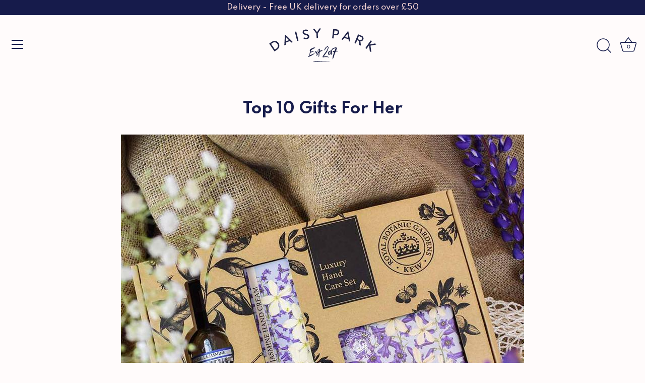

--- FILE ---
content_type: text/html; charset=utf-8
request_url: https://www.daisypark.co.uk/blogs/press/top-10-gifts-for-her
body_size: 43865
content:
<!doctype html>
<html class="no-js" lang="en">
<head>
<!-- Stock Alerts is generated by Ordersify -->
<style type="text/css">#bis-inline-button {border: 0;}</style><script type="text/javascript">
  window.ORDERSIFY_BIS = window.ORDERSIFY_BIS || {};
  window.ORDERSIFY_BIS.template = "article";
  window.ORDERSIFY_BIS.language = "en";
  window.ORDERSIFY_BIS.primary_language = "en";
  
  
  window.ORDERSIFY_BIS.product_collections = [];
  window.ORDERSIFY_BIS.variant_inventory = [];
  window.ORDERSIFY_BIS.collection_product_inventories = [];
  window.ORDERSIFY_BIS.collection_product_collections = [];
  
  window.ORDERSIFY_BIS.collection_products = null
  
  
  window.ORDERSIFY_BIS.shop = "daisypark.myshopify.com";
  window.ORDERSIFY_BIS.variant_inventory = [];
  
  
  window.ORDERSIFY_BIS.popupSetting = {"is_optin_enable":false,"is_preorder":false,"is_brand_mark":true,"font_family":"Work Sans","is_multiple_language":false,"font_size":14,"popup_border_radius":4,"popup_heading_color":"#212b36","popup_text_color":"#212b36","is_message_enable":false,"is_sms_enable":false,"is_accepts_marketing_enable":false,"field_border_radius":4,"popup_button_color":"#ffffff","popup_button_bg_color":"#f5a623","is_float_button":true,"is_inline_form":false,"inline_form_selector":null,"inline_form_position":null,"float_button_position":"right","float_button_top":15,"float_button_color":"#161B4B","float_button_bg_color":"#f5a623","is_inline_button":true,"inline_button_color":"#ffffff","inline_button_bg_color":"#f5a623","is_push_notification_enable":false,"is_overlay_close":false,"ignore_collection_ids":"","ignore_product_tags":"","ignore_product_ids":"","is_auto_translation":false,"selector":"#osf_bis","selector_position":"right","is_ga":true,"is_fp":true,"is_fb_checkbox":false,"fb_page_id":null,"is_pushowl":false};
  window.ORDERSIFY_BIS.product = null;
  window.ORDERSIFY_BIS.currentVariant = null;
  window.ORDERSIFY_BIS.stockRemainingSetting = {"status":false,"selector":"#osf_stock_remaining","selector_position":"inside","font_family":"Lato","font_size":13,"content":"Low stock! Only {{ quantity }} {{ plural: item | items }} left!","display_quantity":100};
  
    window.ORDERSIFY_BIS.translations = {"en":{"inline_button_text":"Notify when available","float_button_text":"Notify when available","popup_heading":"Notify me when available","popup_description":"We will send you a notification as soon as this product is available again. If it's longer than 3 months we will cancel the out of stock request.","popup_button_text":"Notify me","popup_note":"We respect your privacy and don't share your email with anybody.","field_email_placeholder":"eg. username@example.com","field_phone_placeholder":"eg. (201) 555-5555","field_message_placeholder":"Tell something about your requirements to shop","success_text":"You subscribed notification successfully","required_email":"Your email is required","invalid_email":"Your email is invalid","invalid_message":"Your message must be less then 255 characters","push_notification_message":"Receive via web notification","low_stock_content":"Low stock! Only {{ quantity }} {{ plural: item | items }} left!","optin_message":null,"please_agree":null,"pre_order_button_content":"","pre_order_preparation_banner":"","coming_soon_button_content":"","pre_order_delivery_banner":"","coming_soon_message":"","pre_order_limit_purchases":"","mixed_cart_content":"","badge_low_stock_content":"","badge_out_of_stock_content":"","badge_pre_order_content":"","badge_coming_soon_content":""}};
  
  window.ORDERSIFY_BIS.poSettings = null;
  window.ORDERSIFY_BIS.badgeSettings = null;
  window.ORDERSIFY_BIS.poCampaigns = [];
</script>

<!-- End of Stock Alerts is generated by Ordersify -->



<!-- Start of Booster Apps Seo-0.1-->
<title>Top 10 Gifts For Her | Daisy Park</title><meta name="description" content="No matter the occasion - but especially around Christmas, it&#39;s important to celebrate the people you care about with a carefully chosen gift. From a pocket-sized trinket to a thoughtful gesture, a gift, no matter the cost or scale, can show someone you&#39;re thinking of them. Here at Daisy Park we love helping our custome" /><script type="application/ld+json">
  {
    "@context": "https://schema.org",
    "@type": "WebSite",
    "name": "Daisy Park",
    "url": "https://www.daisypark.co.uk",
    "potentialAction": {
      "@type": "SearchAction",
      "query-input": "required name=query",
      "target": "https://www.daisypark.co.uk/search?q={query}"
    }
  }
</script><script type="application/ld+json">
  {
    "@context": "https://schema.org",
    "@type": "Article",
    "mainEntityOfPage": "https:\/\/www.daisypark.co.uk\/blogs\/press\/top-10-gifts-for-her",
    "url": "https://www.daisypark.co.uk/blogs/press/top-10-gifts-for-her",
    "author": "Emma Paisey",
    "name": "Top 10 Gifts For Her",
    "publisher": {
      "@type": "Organization",
      "logo": {"@type": "ImageObject","url": "https://www.daisypark.co.uk/cdn/shop/t/35/assets/logo.png?19440"},
      "name": "Daisy Park"
    },
    "headline": "Top 10 Gifts For Her","image": {"@type": "ImageObject","width": 1024,"height": 1024,"url": "https://www.daisypark.co.uk/cdn/shop/articles/bluebelljasmine31-LR-2_800x_d040ce2a-042d-4775-bc41-b4dc6919610a_1024x1024.jpg?v=1636548108"},"datePublished": "2021-11-14 08:00:01 +0000",
    "dateCreated": "2021-11-10 12:41:48 +0000",
    "dateModified": "2021-11-14 08:00:01 +0000","description": "No matter the occasion - but especially around Christmas, it's important to celebrate the people you care about with a carefully chosen gift. From a pocket-sized trinket to a thoughtful gesture, a gift, no matter the cost or scale, can show someone you're thinking of them.\nHere at Daisy Park we love helping our customers choose the perfect present. We even wrap them up all neatly in tissue paper and a ribbon if needed! So we thought we'd put together a list of our top 10 gifts for the women in your life, whether that's a mum, grandmother, sister or friend, whoever it might be, here's some simply gorgeous goodies to suit young and old.\n1. An Emma Bridgewater piece\nPerhaps you know an avid collector, or maybe you've just spotted the most perfect mug for someone, Emma Bridgewater pieces always go down well as gifts. We love the idea of giving the Hawthorn jug as a main gift along with a bottle of red wine, perfect for serving fresh mulled wine in on Christmas day.\n[pic]\n2. An Asta Barrington tray\nIs she a coffee lover? A gin lover? Or maybe can't resist a good cake? It seems there is a tray for everyone when it comes to Asta Barrington's bright and beautiful designs. And if they love to host, then one of these trays would certainly suit them well.\n\n\n\n3. An English Soap Co. Gift Set\nNew to Daisy Park and simply lovely, the English Soap Company's luxury hand care sets are such underrated gifts. Hand washing is still as important as ever, so if you know someone who's hands need a bit of TLC, then one of these sets might just hit the spot.\n\n\n4. One \u0026amp; Eight Jewellery\nCan you ever go wrong with jewellery? We don't think so. One \u0026amp; Eight's stylish and contemporary earrings and necklaces are not only gorgeous, but come packaged in unique little glass bottles that make them ideal gifts.\n\n5. A Powder scarf or socks\nBrightly coloured and busy with patterns, Powder is the brand to go to if your loved one likes to have unique accessories that will last forever. Their scarves are big and ooze luxury, whilst the socks make for ideal stocking fillers, plus anything from Powder comes with it's own complimentary gift bag to make it look even more special. You can't go wrong!\n\n\n\n6. A Chilly's bottle or insulated coffee cup\nShow someone you care for them by making sure they're staying hydrated and topped up with caffeine at all times. Don't forget that Chilly's bottles and coffee cups can be used to keep things either cold or hot and really are great quality. They're such a great go-to gift nowadays and are also helping the environment so it's a win win.\n\n\n7. A Hinza bag\nWhether it's a mum with messy kids or a uni student for carrying their books, if there's one thing many of us need, it's a decent bag to carry all of our bits and bobs in. Hinza's are practical and easy to clean whilst also looking really rather chick if we do say so ourselves.\n\n\n8. A diary or notebook\nGive the gift of organisation this Christmas with a gloriously helpful diary, planner or notebook. Great quality and with many useful features, a pretty notebook or diary is such an underrated gift. Plus, it's bound to please any stationery geeks (we know this because we are).\n\n\n9. An East of India trinket\nThere's no better way to finish off a gift than with an East of India trinket. Be it a hanging heart, a coaster, a matchbox or just a little pebble, these simply designed treats will almost never fail to make someone feel warm inside with their sentimental phrases.\n\n\n\n10. If in doubt, go for a gift voucher\nYes, they're often seen as a last minute, cop-out gift, but we honestly believe it's an underrated one. Especially if it's for a shop that you know they'll be overjoyed at getting to go and have a browse around and pick out some much-loved goodies they've had their eye on for a while. So we say, if in doubt, go for the gift voucher!\n" ,"articleBody": "No matter the occasion - but especially around Christmas, it's important to celebrate the people you care about with a carefully chosen gift. From a pocket-sized trinket to a thoughtful gesture, a gift, no matter the cost or scale, can show someone you're thinking of them.\nHere at Daisy Park we love helping our customers choose the perfect present. We even wrap them up all neatly in tissue paper and a ribbon if needed! So we thought we'd put together a list of our top 10 gifts for the women in your life, whether that's a mum, grandmother, sister or friend, whoever it might be, here's some simply gorgeous goodies to suit young and old.\n1. An Emma Bridgewater piece\nPerhaps you know an avid collector, or maybe you've just spotted the most perfect mug for someone, Emma Bridgewater pieces always go down well as gifts. We love the idea of giving the Hawthorn jug as a main gift along with a bottle of red wine, perfect for serving fresh mulled wine in on Christmas day.\n[pic]\n2. An Asta Barrington tray\nIs she a coffee lover? A gin lover? Or maybe can't resist a good cake? It seems there is a tray for everyone when it comes to Asta Barrington's bright and beautiful designs. And if they love to host, then one of these trays would certainly suit them well.\n\n\n\n3. An English Soap Co. Gift Set\nNew to Daisy Park and simply lovely, the English Soap Company's luxury hand care sets are such underrated gifts. Hand washing is still as important as ever, so if you know someone who's hands need a bit of TLC, then one of these sets might just hit the spot.\n\n\n4. One \u0026amp; Eight Jewellery\nCan you ever go wrong with jewellery? We don't think so. One \u0026amp; Eight's stylish and contemporary earrings and necklaces are not only gorgeous, but come packaged in unique little glass bottles that make them ideal gifts.\n\n5. A Powder scarf or socks\nBrightly coloured and busy with patterns, Powder is the brand to go to if your loved one likes to have unique accessories that will last forever. Their scarves are big and ooze luxury, whilst the socks make for ideal stocking fillers, plus anything from Powder comes with it's own complimentary gift bag to make it look even more special. You can't go wrong!\n\n\n\n6. A Chilly's bottle or insulated coffee cup\nShow someone you care for them by making sure they're staying hydrated and topped up with caffeine at all times. Don't forget that Chilly's bottles and coffee cups can be used to keep things either cold or hot and really are great quality. They're such a great go-to gift nowadays and are also helping the environment so it's a win win.\n\n\n7. A Hinza bag\nWhether it's a mum with messy kids or a uni student for carrying their books, if there's one thing many of us need, it's a decent bag to carry all of our bits and bobs in. Hinza's are practical and easy to clean whilst also looking really rather chick if we do say so ourselves.\n\n\n8. A diary or notebook\nGive the gift of organisation this Christmas with a gloriously helpful diary, planner or notebook. Great quality and with many useful features, a pretty notebook or diary is such an underrated gift. Plus, it's bound to please any stationery geeks (we know this because we are).\n\n\n9. An East of India trinket\nThere's no better way to finish off a gift than with an East of India trinket. Be it a hanging heart, a coaster, a matchbox or just a little pebble, these simply designed treats will almost never fail to make someone feel warm inside with their sentimental phrases.\n\n\n\n10. If in doubt, go for a gift voucher\nYes, they're often seen as a last minute, cop-out gift, but we honestly believe it's an underrated one. Especially if it's for a shop that you know they'll be overjoyed at getting to go and have a browse around and pick out some much-loved goodies they've had their eye on for a while. So we say, if in doubt, go for the gift voucher!\n"
  }
</script>
<!-- end of Booster Apps SEO -->

  <!-- Showcase 4.1.0 -->

  <link rel="preload" href="//www.daisypark.co.uk/cdn/shop/t/35/assets/styles.css?v=57160256439238508951761968999" as="style">

  <meta charset="utf-8" />
<meta name="viewport" content="width=device-width,initial-scale=1.0" />
<meta http-equiv="X-UA-Compatible" content="IE=edge">

<link rel="preconnect" href="https://cdn.shopify.com" crossorigin>
<link rel="preconnect" href="https://fonts.shopify.com" crossorigin>
<link rel="preconnect" href="https://monorail-edge.shopifysvc.com"><link rel="preload" as="font" href="//www.daisypark.co.uk/cdn/fonts/cabin/cabin_n7.255204a342bfdbc9ae2017bd4e6a90f8dbb2f561.woff2" type="font/woff2" crossorigin>
<link rel="preload" as="font" href="//www.daisypark.co.uk/cdn/fonts/cabin/cabin_n4.cefc6494a78f87584a6f312fea532919154f66fe.woff2" type="font/woff2" crossorigin>
<link rel="preload" as="font" href="//www.daisypark.co.uk/cdn/fonts/cabin/cabin_n4.cefc6494a78f87584a6f312fea532919154f66fe.woff2" type="font/woff2" crossorigin>
<link rel="preload" as="font" href="//www.daisypark.co.uk/cdn/fonts/cabin/cabin_n7.255204a342bfdbc9ae2017bd4e6a90f8dbb2f561.woff2" type="font/woff2" crossorigin><link rel="preload" as="font" href="//www.daisypark.co.uk/cdn/fonts/cabin/cabin_n7.255204a342bfdbc9ae2017bd4e6a90f8dbb2f561.woff2" type="font/woff2" crossorigin><link rel="preload" as="font" href="//www.daisypark.co.uk/cdn/fonts/cabin/cabin_i4.d89c1b32b09ecbc46c12781fcf7b2085f17c0be9.woff2" type="font/woff2" crossorigin><link rel="preload" as="font" href="//www.daisypark.co.uk/cdn/fonts/cabin/cabin_i7.ef2404c08a493e7ccbc92d8c39adf683f40e1fb5.woff2" type="font/woff2" crossorigin><link rel="preload" href="//www.daisypark.co.uk/cdn/shop/t/35/assets/vendor.js?v=65790349686031678741653035416" as="script">
<link rel="preload" href="//www.daisypark.co.uk/cdn/shop/t/35/assets/theme.js?v=18930446046410964221654944274" as="script"><link rel="canonical" href="https://www.daisypark.co.uk/blogs/press/top-10-gifts-for-her" /><link rel="shortcut icon" href="//www.daisypark.co.uk/cdn/shop/files/Daisy_Park_orange_logo.png?v=1713299693" type="image/png" />
  <link rel="preconnect" href="https://fonts.googleapis.com">
<link rel="preconnect" href="https://fonts.gstatic.com" crossorigin>
<link href="https://fonts.googleapis.com/css2?family=Spartan:wght@400;500;700;900&display=swap" rel="stylesheet"><link rel="preload" as="font" href="//www.daisypark.co.uk/cdn/fonts/cabin/cabin_n5.0250ac238cfbbff14d3c16fcc89f227ca95d5c6f.woff2" type="font/woff2" crossorigin><link rel="preload" as="font" href="//www.daisypark.co.uk/cdn/fonts/cabin/cabin_n6.c6b1e64927bbec1c65aab7077888fb033480c4f7.woff2" type="font/woff2" crossorigin><meta name="theme-color" content="#e32c2b">

  
  
  <!-- Helpers ================================================== -->
  <meta property="og:site_name" content="Daisy Park">
<meta property="og:url" content="https://www.daisypark.co.uk/blogs/press/top-10-gifts-for-her">
<meta property="og:title" content="Top 10 Gifts For Her">
<meta property="og:type" content="article">
<meta property="og:description" content="No matter the occasion - but especially around Christmas, it&#39;s important to celebrate the people you care about with a carefully chosen gift. From a pocket-sized trinket to a thoughtful gesture, a gift, no matter the cost or scale, can show someone you&#39;re thinking of them. Here at Daisy Park we love helping our custome"><meta property="og:image" content="http://www.daisypark.co.uk/cdn/shop/articles/bluebelljasmine31-LR-2_800x_d040ce2a-042d-4775-bc41-b4dc6919610a_1200x1200.jpg?v=1636548108">
  <meta property="og:image:secure_url" content="https://www.daisypark.co.uk/cdn/shop/articles/bluebelljasmine31-LR-2_800x_d040ce2a-042d-4775-bc41-b4dc6919610a_1200x1200.jpg?v=1636548108">
  <meta property="og:image:width" content="800">
  <meta property="og:image:height" content="800"><meta name="twitter:site" content="@DaisyPark27"><meta name="twitter:card" content="summary_large_image">
<meta name="twitter:title" content="Top 10 Gifts For Her">
<meta name="twitter:description" content="No matter the occasion - but especially around Christmas, it&#39;s important to celebrate the people you care about with a carefully chosen gift. From a pocket-sized trinket to a thoughtful gesture, a gift, no matter the cost or scale, can show someone you&#39;re thinking of them. Here at Daisy Park we love helping our custome">

  <link rel="canonical" href="https://www.daisypark.co.uk/blogs/press/top-10-gifts-for-her">
  <meta name="viewport" content="width=device-width,initial-scale=1">
  
  <!-- Analytics etc ======================================== -->
  <meta name="google-site-verification" content="LmV1OBJ8rQbyhY11Yf5ym3IFjBjTg2gnS3YOYtHG-qk" />
  <meta name="p:domain_verify" content="bf9e712aa74065b68b5ae7b87e4d2d5e"/>
  
  


  <meta property="og:url" content="https://www.daisypark.co.uk/blogs/press/top-10-gifts-for-her" />
  <meta property="og:title" content="Top 10 Gifts For Her" />
  <meta property="og:description" content="No matter the occasion - but especially around Christmas, it&#39;s important to celebrate the people you care about with a carefully chosen gift. From a pocket-sized trinket to a thoughtful gesture, a gift, no matter the cost or scale, can show someone you&#39;re thinking of them. Here at Daisy Park we love helping our customers choose the perfect present. We even wrap them up all neatly in tissue paper and a ribbon if needed! So we thought we&#39;d put together a list of our top 10 gifts for the women in your life, whether that&#39;s a mum, grandmother, sister or friend, whoever it" />
  
    
    
    <meta property="og:image" content="http://cdn.shopify.com/s/files/1/0039/2672/files/1d73b1f4eb13753148e913eb28db7a4804c280c2_1800x_03ed3a3f-c4bd-4870-9957-81378d40a14e_480x480.jpg?v=1636545634" />
 


  <link href="//www.daisypark.co.uk/cdn/shop/t/35/assets/styles.css?v=57160256439238508951761968999" rel="stylesheet" type="text/css" media="all" />

  <script>window.performance && window.performance.mark && window.performance.mark('shopify.content_for_header.start');</script><meta name="google-site-verification" content="pTpN0yw0oU_xO-E1uI-nEaXzq4JVjDsisoJxja7DtvE">
<meta name="facebook-domain-verification" content="bxyap59c8eaml8u9evfdc1x91ceqad">
<meta name="facebook-domain-verification" content="mwlbj8ljbda8qprxw66v9v6pno7xki">
<meta id="shopify-digital-wallet" name="shopify-digital-wallet" content="/392672/digital_wallets/dialog">
<meta name="shopify-checkout-api-token" content="a47b22b283680e13f4090730eab3a16a">
<meta id="in-context-paypal-metadata" data-shop-id="392672" data-venmo-supported="false" data-environment="production" data-locale="en_US" data-paypal-v4="true" data-currency="GBP">
<link rel="alternate" type="application/atom+xml" title="Feed" href="/blogs/press.atom" />
<script async="async" src="/checkouts/internal/preloads.js?locale=en-GB"></script>
<link rel="preconnect" href="https://shop.app" crossorigin="anonymous">
<script async="async" src="https://shop.app/checkouts/internal/preloads.js?locale=en-GB&shop_id=392672" crossorigin="anonymous"></script>
<script id="apple-pay-shop-capabilities" type="application/json">{"shopId":392672,"countryCode":"GB","currencyCode":"GBP","merchantCapabilities":["supports3DS"],"merchantId":"gid:\/\/shopify\/Shop\/392672","merchantName":"Daisy Park","requiredBillingContactFields":["postalAddress","email","phone"],"requiredShippingContactFields":["postalAddress","email","phone"],"shippingType":"shipping","supportedNetworks":["visa","maestro","masterCard","amex","discover","elo"],"total":{"type":"pending","label":"Daisy Park","amount":"1.00"},"shopifyPaymentsEnabled":true,"supportsSubscriptions":true}</script>
<script id="shopify-features" type="application/json">{"accessToken":"a47b22b283680e13f4090730eab3a16a","betas":["rich-media-storefront-analytics"],"domain":"www.daisypark.co.uk","predictiveSearch":true,"shopId":392672,"locale":"en"}</script>
<script>var Shopify = Shopify || {};
Shopify.shop = "daisypark.myshopify.com";
Shopify.locale = "en";
Shopify.currency = {"active":"GBP","rate":"1.0"};
Shopify.country = "GB";
Shopify.theme = {"name":"Daisy park 3 0 - LIVE","id":130123464876,"schema_name":"Showcase","schema_version":"4.1.0","theme_store_id":null,"role":"main"};
Shopify.theme.handle = "null";
Shopify.theme.style = {"id":null,"handle":null};
Shopify.cdnHost = "www.daisypark.co.uk/cdn";
Shopify.routes = Shopify.routes || {};
Shopify.routes.root = "/";</script>
<script type="module">!function(o){(o.Shopify=o.Shopify||{}).modules=!0}(window);</script>
<script>!function(o){function n(){var o=[];function n(){o.push(Array.prototype.slice.apply(arguments))}return n.q=o,n}var t=o.Shopify=o.Shopify||{};t.loadFeatures=n(),t.autoloadFeatures=n()}(window);</script>
<script>
  window.ShopifyPay = window.ShopifyPay || {};
  window.ShopifyPay.apiHost = "shop.app\/pay";
  window.ShopifyPay.redirectState = null;
</script>
<script id="shop-js-analytics" type="application/json">{"pageType":"article"}</script>
<script defer="defer" async type="module" src="//www.daisypark.co.uk/cdn/shopifycloud/shop-js/modules/v2/client.init-shop-cart-sync_IZsNAliE.en.esm.js"></script>
<script defer="defer" async type="module" src="//www.daisypark.co.uk/cdn/shopifycloud/shop-js/modules/v2/chunk.common_0OUaOowp.esm.js"></script>
<script type="module">
  await import("//www.daisypark.co.uk/cdn/shopifycloud/shop-js/modules/v2/client.init-shop-cart-sync_IZsNAliE.en.esm.js");
await import("//www.daisypark.co.uk/cdn/shopifycloud/shop-js/modules/v2/chunk.common_0OUaOowp.esm.js");

  window.Shopify.SignInWithShop?.initShopCartSync?.({"fedCMEnabled":true,"windoidEnabled":true});

</script>
<script>
  window.Shopify = window.Shopify || {};
  if (!window.Shopify.featureAssets) window.Shopify.featureAssets = {};
  window.Shopify.featureAssets['shop-js'] = {"shop-cart-sync":["modules/v2/client.shop-cart-sync_DLOhI_0X.en.esm.js","modules/v2/chunk.common_0OUaOowp.esm.js"],"init-fed-cm":["modules/v2/client.init-fed-cm_C6YtU0w6.en.esm.js","modules/v2/chunk.common_0OUaOowp.esm.js"],"shop-button":["modules/v2/client.shop-button_BCMx7GTG.en.esm.js","modules/v2/chunk.common_0OUaOowp.esm.js"],"shop-cash-offers":["modules/v2/client.shop-cash-offers_BT26qb5j.en.esm.js","modules/v2/chunk.common_0OUaOowp.esm.js","modules/v2/chunk.modal_CGo_dVj3.esm.js"],"init-windoid":["modules/v2/client.init-windoid_B9PkRMql.en.esm.js","modules/v2/chunk.common_0OUaOowp.esm.js"],"init-shop-email-lookup-coordinator":["modules/v2/client.init-shop-email-lookup-coordinator_DZkqjsbU.en.esm.js","modules/v2/chunk.common_0OUaOowp.esm.js"],"shop-toast-manager":["modules/v2/client.shop-toast-manager_Di2EnuM7.en.esm.js","modules/v2/chunk.common_0OUaOowp.esm.js"],"shop-login-button":["modules/v2/client.shop-login-button_BtqW_SIO.en.esm.js","modules/v2/chunk.common_0OUaOowp.esm.js","modules/v2/chunk.modal_CGo_dVj3.esm.js"],"avatar":["modules/v2/client.avatar_BTnouDA3.en.esm.js"],"pay-button":["modules/v2/client.pay-button_CWa-C9R1.en.esm.js","modules/v2/chunk.common_0OUaOowp.esm.js"],"init-shop-cart-sync":["modules/v2/client.init-shop-cart-sync_IZsNAliE.en.esm.js","modules/v2/chunk.common_0OUaOowp.esm.js"],"init-customer-accounts":["modules/v2/client.init-customer-accounts_DenGwJTU.en.esm.js","modules/v2/client.shop-login-button_BtqW_SIO.en.esm.js","modules/v2/chunk.common_0OUaOowp.esm.js","modules/v2/chunk.modal_CGo_dVj3.esm.js"],"init-shop-for-new-customer-accounts":["modules/v2/client.init-shop-for-new-customer-accounts_JdHXxpS9.en.esm.js","modules/v2/client.shop-login-button_BtqW_SIO.en.esm.js","modules/v2/chunk.common_0OUaOowp.esm.js","modules/v2/chunk.modal_CGo_dVj3.esm.js"],"init-customer-accounts-sign-up":["modules/v2/client.init-customer-accounts-sign-up_D6__K_p8.en.esm.js","modules/v2/client.shop-login-button_BtqW_SIO.en.esm.js","modules/v2/chunk.common_0OUaOowp.esm.js","modules/v2/chunk.modal_CGo_dVj3.esm.js"],"checkout-modal":["modules/v2/client.checkout-modal_C_ZQDY6s.en.esm.js","modules/v2/chunk.common_0OUaOowp.esm.js","modules/v2/chunk.modal_CGo_dVj3.esm.js"],"shop-follow-button":["modules/v2/client.shop-follow-button_XetIsj8l.en.esm.js","modules/v2/chunk.common_0OUaOowp.esm.js","modules/v2/chunk.modal_CGo_dVj3.esm.js"],"lead-capture":["modules/v2/client.lead-capture_DvA72MRN.en.esm.js","modules/v2/chunk.common_0OUaOowp.esm.js","modules/v2/chunk.modal_CGo_dVj3.esm.js"],"shop-login":["modules/v2/client.shop-login_ClXNxyh6.en.esm.js","modules/v2/chunk.common_0OUaOowp.esm.js","modules/v2/chunk.modal_CGo_dVj3.esm.js"],"payment-terms":["modules/v2/client.payment-terms_CNlwjfZz.en.esm.js","modules/v2/chunk.common_0OUaOowp.esm.js","modules/v2/chunk.modal_CGo_dVj3.esm.js"]};
</script>
<script>(function() {
  var isLoaded = false;
  function asyncLoad() {
    if (isLoaded) return;
    isLoaded = true;
    var urls = ["https:\/\/js.smile.io\/v1\/smile-shopify.js?shop=daisypark.myshopify.com","https:\/\/ecommplugins-trustboxsettings.trustpilot.com\/daisypark.myshopify.com.js?settings=1689290746763\u0026shop=daisypark.myshopify.com","https:\/\/ecommplugins-scripts.trustpilot.com\/v2.1\/js\/header.js?settings=eyJrZXkiOiJWN3NtcTdaTlh2NEdpRHR4In0=\u0026shop=daisypark.myshopify.com","https:\/\/widget.trustpilot.com\/bootstrap\/v5\/tp.widget.sync.bootstrap.min.js?shop=daisypark.myshopify.com","https:\/\/cdn1.stamped.io\/files\/widget.min.js?shop=daisypark.myshopify.com","https:\/\/cdn.ordersify.com\/sdk\/v2\/ordersify-shopify.min.js?shop=daisypark.myshopify.com","https:\/\/ecommplugins-scripts.trustpilot.com\/v2.1\/js\/header.min.js?settings=eyJrZXkiOiJWN3NtcTdaTlh2NEdpRHR4IiwicyI6InNrdSJ9\u0026shop=daisypark.myshopify.com","https:\/\/ecommplugins-scripts.trustpilot.com\/v2.1\/js\/header.min.js?settings=eyJrZXkiOiJWN3NtcTdaTlh2NEdpRHR4IiwicyI6InNrdSJ9\u0026shop=daisypark.myshopify.com","https:\/\/ecommplugins-scripts.trustpilot.com\/v2.1\/js\/header.min.js?settings=eyJrZXkiOiJWN3NtcTdaTlh2NEdpRHR4IiwicyI6InNrdSJ9\u0026shop=daisypark.myshopify.com","https:\/\/ecommplugins-scripts.trustpilot.com\/v2.1\/js\/header.min.js?settings=eyJrZXkiOiJWN3NtcTdaTlh2NEdpRHR4IiwicyI6InNrdSJ9\u0026shop=daisypark.myshopify.com","https:\/\/ecommplugins-scripts.trustpilot.com\/v2.1\/js\/header.min.js?settings=eyJrZXkiOiJWN3NtcTdaTlh2NEdpRHR4IiwicyI6InNrdSJ9\u0026shop=daisypark.myshopify.com","https:\/\/ecommplugins-scripts.trustpilot.com\/v2.1\/js\/header.min.js?settings=eyJrZXkiOiJWN3NtcTdaTlh2NEdpRHR4IiwicyI6InNrdSJ9\u0026shop=daisypark.myshopify.com","https:\/\/ecommplugins-scripts.trustpilot.com\/v2.1\/js\/header.min.js?settings=eyJrZXkiOiJWN3NtcTdaTlh2NEdpRHR4IiwicyI6InNrdSJ9\u0026shop=daisypark.myshopify.com","https:\/\/ecommplugins-scripts.trustpilot.com\/v2.1\/js\/header.min.js?settings=eyJrZXkiOiJWN3NtcTdaTlh2NEdpRHR4IiwicyI6InNrdSJ9\u0026shop=daisypark.myshopify.com","https:\/\/ecommplugins-scripts.trustpilot.com\/v2.1\/js\/header.min.js?settings=eyJrZXkiOiJWN3NtcTdaTlh2NEdpRHR4IiwicyI6ImJhcmNvZGUifQ==\u0026shop=daisypark.myshopify.com","https:\/\/cdn.nfcube.com\/instafeed-26ebce9f2073fc81c140b52145d2cfb3.js?shop=daisypark.myshopify.com"];
    for (var i = 0; i < urls.length; i++) {
      var s = document.createElement('script');
      s.type = 'text/javascript';
      s.async = true;
      s.src = urls[i];
      var x = document.getElementsByTagName('script')[0];
      x.parentNode.insertBefore(s, x);
    }
  };
  if(window.attachEvent) {
    window.attachEvent('onload', asyncLoad);
  } else {
    window.addEventListener('load', asyncLoad, false);
  }
})();</script>
<script id="__st">var __st={"a":392672,"offset":0,"reqid":"e4facb84-fe57-41ad-84c7-f27d2cc1ce7c-1768519191","pageurl":"www.daisypark.co.uk\/blogs\/press\/top-10-gifts-for-her","s":"articles-557117833388","u":"bc63f845c505","p":"article","rtyp":"article","rid":557117833388};</script>
<script>window.ShopifyPaypalV4VisibilityTracking = true;</script>
<script id="captcha-bootstrap">!function(){'use strict';const t='contact',e='account',n='new_comment',o=[[t,t],['blogs',n],['comments',n],[t,'customer']],c=[[e,'customer_login'],[e,'guest_login'],[e,'recover_customer_password'],[e,'create_customer']],r=t=>t.map((([t,e])=>`form[action*='/${t}']:not([data-nocaptcha='true']) input[name='form_type'][value='${e}']`)).join(','),a=t=>()=>t?[...document.querySelectorAll(t)].map((t=>t.form)):[];function s(){const t=[...o],e=r(t);return a(e)}const i='password',u='form_key',d=['recaptcha-v3-token','g-recaptcha-response','h-captcha-response',i],f=()=>{try{return window.sessionStorage}catch{return}},m='__shopify_v',_=t=>t.elements[u];function p(t,e,n=!1){try{const o=window.sessionStorage,c=JSON.parse(o.getItem(e)),{data:r}=function(t){const{data:e,action:n}=t;return t[m]||n?{data:e,action:n}:{data:t,action:n}}(c);for(const[e,n]of Object.entries(r))t.elements[e]&&(t.elements[e].value=n);n&&o.removeItem(e)}catch(o){console.error('form repopulation failed',{error:o})}}const l='form_type',E='cptcha';function T(t){t.dataset[E]=!0}const w=window,h=w.document,L='Shopify',v='ce_forms',y='captcha';let A=!1;((t,e)=>{const n=(g='f06e6c50-85a8-45c8-87d0-21a2b65856fe',I='https://cdn.shopify.com/shopifycloud/storefront-forms-hcaptcha/ce_storefront_forms_captcha_hcaptcha.v1.5.2.iife.js',D={infoText:'Protected by hCaptcha',privacyText:'Privacy',termsText:'Terms'},(t,e,n)=>{const o=w[L][v],c=o.bindForm;if(c)return c(t,g,e,D).then(n);var r;o.q.push([[t,g,e,D],n]),r=I,A||(h.body.append(Object.assign(h.createElement('script'),{id:'captcha-provider',async:!0,src:r})),A=!0)});var g,I,D;w[L]=w[L]||{},w[L][v]=w[L][v]||{},w[L][v].q=[],w[L][y]=w[L][y]||{},w[L][y].protect=function(t,e){n(t,void 0,e),T(t)},Object.freeze(w[L][y]),function(t,e,n,w,h,L){const[v,y,A,g]=function(t,e,n){const i=e?o:[],u=t?c:[],d=[...i,...u],f=r(d),m=r(i),_=r(d.filter((([t,e])=>n.includes(e))));return[a(f),a(m),a(_),s()]}(w,h,L),I=t=>{const e=t.target;return e instanceof HTMLFormElement?e:e&&e.form},D=t=>v().includes(t);t.addEventListener('submit',(t=>{const e=I(t);if(!e)return;const n=D(e)&&!e.dataset.hcaptchaBound&&!e.dataset.recaptchaBound,o=_(e),c=g().includes(e)&&(!o||!o.value);(n||c)&&t.preventDefault(),c&&!n&&(function(t){try{if(!f())return;!function(t){const e=f();if(!e)return;const n=_(t);if(!n)return;const o=n.value;o&&e.removeItem(o)}(t);const e=Array.from(Array(32),(()=>Math.random().toString(36)[2])).join('');!function(t,e){_(t)||t.append(Object.assign(document.createElement('input'),{type:'hidden',name:u})),t.elements[u].value=e}(t,e),function(t,e){const n=f();if(!n)return;const o=[...t.querySelectorAll(`input[type='${i}']`)].map((({name:t})=>t)),c=[...d,...o],r={};for(const[a,s]of new FormData(t).entries())c.includes(a)||(r[a]=s);n.setItem(e,JSON.stringify({[m]:1,action:t.action,data:r}))}(t,e)}catch(e){console.error('failed to persist form',e)}}(e),e.submit())}));const S=(t,e)=>{t&&!t.dataset[E]&&(n(t,e.some((e=>e===t))),T(t))};for(const o of['focusin','change'])t.addEventListener(o,(t=>{const e=I(t);D(e)&&S(e,y())}));const B=e.get('form_key'),M=e.get(l),P=B&&M;t.addEventListener('DOMContentLoaded',(()=>{const t=y();if(P)for(const e of t)e.elements[l].value===M&&p(e,B);[...new Set([...A(),...v().filter((t=>'true'===t.dataset.shopifyCaptcha))])].forEach((e=>S(e,t)))}))}(h,new URLSearchParams(w.location.search),n,t,e,['guest_login'])})(!0,!0)}();</script>
<script integrity="sha256-4kQ18oKyAcykRKYeNunJcIwy7WH5gtpwJnB7kiuLZ1E=" data-source-attribution="shopify.loadfeatures" defer="defer" src="//www.daisypark.co.uk/cdn/shopifycloud/storefront/assets/storefront/load_feature-a0a9edcb.js" crossorigin="anonymous"></script>
<script crossorigin="anonymous" defer="defer" src="//www.daisypark.co.uk/cdn/shopifycloud/storefront/assets/shopify_pay/storefront-65b4c6d7.js?v=20250812"></script>
<script data-source-attribution="shopify.dynamic_checkout.dynamic.init">var Shopify=Shopify||{};Shopify.PaymentButton=Shopify.PaymentButton||{isStorefrontPortableWallets:!0,init:function(){window.Shopify.PaymentButton.init=function(){};var t=document.createElement("script");t.src="https://www.daisypark.co.uk/cdn/shopifycloud/portable-wallets/latest/portable-wallets.en.js",t.type="module",document.head.appendChild(t)}};
</script>
<script data-source-attribution="shopify.dynamic_checkout.buyer_consent">
  function portableWalletsHideBuyerConsent(e){var t=document.getElementById("shopify-buyer-consent"),n=document.getElementById("shopify-subscription-policy-button");t&&n&&(t.classList.add("hidden"),t.setAttribute("aria-hidden","true"),n.removeEventListener("click",e))}function portableWalletsShowBuyerConsent(e){var t=document.getElementById("shopify-buyer-consent"),n=document.getElementById("shopify-subscription-policy-button");t&&n&&(t.classList.remove("hidden"),t.removeAttribute("aria-hidden"),n.addEventListener("click",e))}window.Shopify?.PaymentButton&&(window.Shopify.PaymentButton.hideBuyerConsent=portableWalletsHideBuyerConsent,window.Shopify.PaymentButton.showBuyerConsent=portableWalletsShowBuyerConsent);
</script>
<script data-source-attribution="shopify.dynamic_checkout.cart.bootstrap">document.addEventListener("DOMContentLoaded",(function(){function t(){return document.querySelector("shopify-accelerated-checkout-cart, shopify-accelerated-checkout")}if(t())Shopify.PaymentButton.init();else{new MutationObserver((function(e,n){t()&&(Shopify.PaymentButton.init(),n.disconnect())})).observe(document.body,{childList:!0,subtree:!0})}}));
</script>
<script id='scb4127' type='text/javascript' async='' src='https://www.daisypark.co.uk/cdn/shopifycloud/privacy-banner/storefront-banner.js'></script><link id="shopify-accelerated-checkout-styles" rel="stylesheet" media="screen" href="https://www.daisypark.co.uk/cdn/shopifycloud/portable-wallets/latest/accelerated-checkout-backwards-compat.css" crossorigin="anonymous">
<style id="shopify-accelerated-checkout-cart">
        #shopify-buyer-consent {
  margin-top: 1em;
  display: inline-block;
  width: 100%;
}

#shopify-buyer-consent.hidden {
  display: none;
}

#shopify-subscription-policy-button {
  background: none;
  border: none;
  padding: 0;
  text-decoration: underline;
  font-size: inherit;
  cursor: pointer;
}

#shopify-subscription-policy-button::before {
  box-shadow: none;
}

      </style>

<script>window.performance && window.performance.mark && window.performance.mark('shopify.content_for_header.end');</script>

  <script>
    document.documentElement.className = document.documentElement.className.replace('no-js', '');
    window.theme = window.theme || {};
    theme.money_format = "\u003cspan class=money\u003e\u0026pound;{{amount}} \u003c\/span\u003e";
    theme.money_container = '.theme-money';
    theme.strings = {
      previous: "Previous",
      next: "Next",
      close: "Close",
      addressError: "Error looking up that address",
      addressNoResults: "No results for that address",
      addressQueryLimit: "You have exceeded the Google API usage limit. Consider upgrading to a \u003ca href=\"https:\/\/developers.google.com\/maps\/premium\/usage-limits\"\u003ePremium Plan\u003c\/a\u003e.",
      authError: "There was a problem authenticating your Google Maps API Key.",
      back: "Back",
      cartConfirmation: "You must agree to the terms and conditions before continuing.",
      loadMore: "Load more",
      infiniteScrollNoMore: "No more results",
      priceNonExistent: "Unavailable",
      buttonDefault: "Add to Cart",
      buttonNoStock: "Out of stock",
      buttonNoVariant: "Unavailable",
      variantNoStock: "Sold out",
      unitPriceSeparator: " \/ ",
      colorBoxPrevious: "Previous",
      colorBoxNext: "Next",
      colorBoxClose: "Close",
      navigateHome: "Home",
      productAddingToCart: "Adding",
      productAddedToCart: "added to cart",
      popupWasAdded: "was added to your cart",
      popupCheckout: "Checkout",
      popupContinueShopping: "Continue shopping",
      onlyXLeft: "[[ quantity ]] in stock",
      priceSoldOut: "sold out-back soon",
      loading: "Loading...",
      viewCart: "View cart",
      page: "Page {{ page }}",
      imageSlider: "Image slider",
      clearAll: "Clear all"
    };
    theme.routes = {
      search_url: '/search',
      cart_url: '/cart',
      cart_add_url: '/cart/add',
      checkout: '/checkout'
    };
    theme.settings = {
      productImageParallax: false,
      animationEnabledDesktop: true,
      animationEnabledMobile: true
    };

    theme.checkViewportFillers = function(){
      var toggleState = false;
      var elPageContent = document.getElementById('page-content');
      if(elPageContent) {
        var elOverlapSection = elPageContent.querySelector('.header-overlap-section');
        if (elOverlapSection) {
          var padding = parseInt(getComputedStyle(elPageContent).getPropertyValue('padding-top'));
          toggleState = ((Math.round(elOverlapSection.offsetTop) - padding) === 0);
        }
      }
      if(toggleState) {
        document.getElementsByTagName('body')[0].classList.add('header-section-overlap');
      } else {
        document.getElementsByTagName('body')[0].classList.remove('header-section-overlap');
      }
    };

    theme.assessAltLogo = function(){
      var elsOverlappers = document.querySelectorAll('.needs-alt-logo');
      var useAltLogo = false;
      if(elsOverlappers.length) {
        var elSiteControl = document.querySelector('#site-control');
        var elSiteControlInner = document.querySelector('#site-control .site-control__inner');
        var headerMid = elSiteControlInner.offsetTop + elSiteControl.offsetTop + elSiteControlInner.offsetHeight / 2;
        Array.prototype.forEach.call(elsOverlappers, function(el, i){
          var thisTop = el.getBoundingClientRect().top;
          var thisBottom = thisTop + el.offsetHeight;
          if(headerMid > thisTop && headerMid < thisBottom) {
            useAltLogo = true;
            return false;
          }
        });
      }
      if(useAltLogo) {
        document.getElementsByTagName('body')[0].classList.add('use-alt-logo');
      } else {
        document.getElementsByTagName('body')[0].classList.remove('use-alt-logo');
      }
    };
  </script>

<!-- BEGIN app block: shopify://apps/instafeed/blocks/head-block/c447db20-095d-4a10-9725-b5977662c9d5 --><link rel="preconnect" href="https://cdn.nfcube.com/">
<link rel="preconnect" href="https://scontent.cdninstagram.com/">


  <script>
    document.addEventListener('DOMContentLoaded', function () {
      let instafeedScript = document.createElement('script');

      
        instafeedScript.src = 'https://cdn.nfcube.com/instafeed-26ebce9f2073fc81c140b52145d2cfb3.js';
      

      document.body.appendChild(instafeedScript);
    });
  </script>





<!-- END app block --><link href="https://monorail-edge.shopifysvc.com" rel="dns-prefetch">
<script>(function(){if ("sendBeacon" in navigator && "performance" in window) {try {var session_token_from_headers = performance.getEntriesByType('navigation')[0].serverTiming.find(x => x.name == '_s').description;} catch {var session_token_from_headers = undefined;}var session_cookie_matches = document.cookie.match(/_shopify_s=([^;]*)/);var session_token_from_cookie = session_cookie_matches && session_cookie_matches.length === 2 ? session_cookie_matches[1] : "";var session_token = session_token_from_headers || session_token_from_cookie || "";function handle_abandonment_event(e) {var entries = performance.getEntries().filter(function(entry) {return /monorail-edge.shopifysvc.com/.test(entry.name);});if (!window.abandonment_tracked && entries.length === 0) {window.abandonment_tracked = true;var currentMs = Date.now();var navigation_start = performance.timing.navigationStart;var payload = {shop_id: 392672,url: window.location.href,navigation_start,duration: currentMs - navigation_start,session_token,page_type: "article"};window.navigator.sendBeacon("https://monorail-edge.shopifysvc.com/v1/produce", JSON.stringify({schema_id: "online_store_buyer_site_abandonment/1.1",payload: payload,metadata: {event_created_at_ms: currentMs,event_sent_at_ms: currentMs}}));}}window.addEventListener('pagehide', handle_abandonment_event);}}());</script>
<script id="web-pixels-manager-setup">(function e(e,d,r,n,o){if(void 0===o&&(o={}),!Boolean(null===(a=null===(i=window.Shopify)||void 0===i?void 0:i.analytics)||void 0===a?void 0:a.replayQueue)){var i,a;window.Shopify=window.Shopify||{};var t=window.Shopify;t.analytics=t.analytics||{};var s=t.analytics;s.replayQueue=[],s.publish=function(e,d,r){return s.replayQueue.push([e,d,r]),!0};try{self.performance.mark("wpm:start")}catch(e){}var l=function(){var e={modern:/Edge?\/(1{2}[4-9]|1[2-9]\d|[2-9]\d{2}|\d{4,})\.\d+(\.\d+|)|Firefox\/(1{2}[4-9]|1[2-9]\d|[2-9]\d{2}|\d{4,})\.\d+(\.\d+|)|Chrom(ium|e)\/(9{2}|\d{3,})\.\d+(\.\d+|)|(Maci|X1{2}).+ Version\/(15\.\d+|(1[6-9]|[2-9]\d|\d{3,})\.\d+)([,.]\d+|)( \(\w+\)|)( Mobile\/\w+|) Safari\/|Chrome.+OPR\/(9{2}|\d{3,})\.\d+\.\d+|(CPU[ +]OS|iPhone[ +]OS|CPU[ +]iPhone|CPU IPhone OS|CPU iPad OS)[ +]+(15[._]\d+|(1[6-9]|[2-9]\d|\d{3,})[._]\d+)([._]\d+|)|Android:?[ /-](13[3-9]|1[4-9]\d|[2-9]\d{2}|\d{4,})(\.\d+|)(\.\d+|)|Android.+Firefox\/(13[5-9]|1[4-9]\d|[2-9]\d{2}|\d{4,})\.\d+(\.\d+|)|Android.+Chrom(ium|e)\/(13[3-9]|1[4-9]\d|[2-9]\d{2}|\d{4,})\.\d+(\.\d+|)|SamsungBrowser\/([2-9]\d|\d{3,})\.\d+/,legacy:/Edge?\/(1[6-9]|[2-9]\d|\d{3,})\.\d+(\.\d+|)|Firefox\/(5[4-9]|[6-9]\d|\d{3,})\.\d+(\.\d+|)|Chrom(ium|e)\/(5[1-9]|[6-9]\d|\d{3,})\.\d+(\.\d+|)([\d.]+$|.*Safari\/(?![\d.]+ Edge\/[\d.]+$))|(Maci|X1{2}).+ Version\/(10\.\d+|(1[1-9]|[2-9]\d|\d{3,})\.\d+)([,.]\d+|)( \(\w+\)|)( Mobile\/\w+|) Safari\/|Chrome.+OPR\/(3[89]|[4-9]\d|\d{3,})\.\d+\.\d+|(CPU[ +]OS|iPhone[ +]OS|CPU[ +]iPhone|CPU IPhone OS|CPU iPad OS)[ +]+(10[._]\d+|(1[1-9]|[2-9]\d|\d{3,})[._]\d+)([._]\d+|)|Android:?[ /-](13[3-9]|1[4-9]\d|[2-9]\d{2}|\d{4,})(\.\d+|)(\.\d+|)|Mobile Safari.+OPR\/([89]\d|\d{3,})\.\d+\.\d+|Android.+Firefox\/(13[5-9]|1[4-9]\d|[2-9]\d{2}|\d{4,})\.\d+(\.\d+|)|Android.+Chrom(ium|e)\/(13[3-9]|1[4-9]\d|[2-9]\d{2}|\d{4,})\.\d+(\.\d+|)|Android.+(UC? ?Browser|UCWEB|U3)[ /]?(15\.([5-9]|\d{2,})|(1[6-9]|[2-9]\d|\d{3,})\.\d+)\.\d+|SamsungBrowser\/(5\.\d+|([6-9]|\d{2,})\.\d+)|Android.+MQ{2}Browser\/(14(\.(9|\d{2,})|)|(1[5-9]|[2-9]\d|\d{3,})(\.\d+|))(\.\d+|)|K[Aa][Ii]OS\/(3\.\d+|([4-9]|\d{2,})\.\d+)(\.\d+|)/},d=e.modern,r=e.legacy,n=navigator.userAgent;return n.match(d)?"modern":n.match(r)?"legacy":"unknown"}(),u="modern"===l?"modern":"legacy",c=(null!=n?n:{modern:"",legacy:""})[u],f=function(e){return[e.baseUrl,"/wpm","/b",e.hashVersion,"modern"===e.buildTarget?"m":"l",".js"].join("")}({baseUrl:d,hashVersion:r,buildTarget:u}),m=function(e){var d=e.version,r=e.bundleTarget,n=e.surface,o=e.pageUrl,i=e.monorailEndpoint;return{emit:function(e){var a=e.status,t=e.errorMsg,s=(new Date).getTime(),l=JSON.stringify({metadata:{event_sent_at_ms:s},events:[{schema_id:"web_pixels_manager_load/3.1",payload:{version:d,bundle_target:r,page_url:o,status:a,surface:n,error_msg:t},metadata:{event_created_at_ms:s}}]});if(!i)return console&&console.warn&&console.warn("[Web Pixels Manager] No Monorail endpoint provided, skipping logging."),!1;try{return self.navigator.sendBeacon.bind(self.navigator)(i,l)}catch(e){}var u=new XMLHttpRequest;try{return u.open("POST",i,!0),u.setRequestHeader("Content-Type","text/plain"),u.send(l),!0}catch(e){return console&&console.warn&&console.warn("[Web Pixels Manager] Got an unhandled error while logging to Monorail."),!1}}}}({version:r,bundleTarget:l,surface:e.surface,pageUrl:self.location.href,monorailEndpoint:e.monorailEndpoint});try{o.browserTarget=l,function(e){var d=e.src,r=e.async,n=void 0===r||r,o=e.onload,i=e.onerror,a=e.sri,t=e.scriptDataAttributes,s=void 0===t?{}:t,l=document.createElement("script"),u=document.querySelector("head"),c=document.querySelector("body");if(l.async=n,l.src=d,a&&(l.integrity=a,l.crossOrigin="anonymous"),s)for(var f in s)if(Object.prototype.hasOwnProperty.call(s,f))try{l.dataset[f]=s[f]}catch(e){}if(o&&l.addEventListener("load",o),i&&l.addEventListener("error",i),u)u.appendChild(l);else{if(!c)throw new Error("Did not find a head or body element to append the script");c.appendChild(l)}}({src:f,async:!0,onload:function(){if(!function(){var e,d;return Boolean(null===(d=null===(e=window.Shopify)||void 0===e?void 0:e.analytics)||void 0===d?void 0:d.initialized)}()){var d=window.webPixelsManager.init(e)||void 0;if(d){var r=window.Shopify.analytics;r.replayQueue.forEach((function(e){var r=e[0],n=e[1],o=e[2];d.publishCustomEvent(r,n,o)})),r.replayQueue=[],r.publish=d.publishCustomEvent,r.visitor=d.visitor,r.initialized=!0}}},onerror:function(){return m.emit({status:"failed",errorMsg:"".concat(f," has failed to load")})},sri:function(e){var d=/^sha384-[A-Za-z0-9+/=]+$/;return"string"==typeof e&&d.test(e)}(c)?c:"",scriptDataAttributes:o}),m.emit({status:"loading"})}catch(e){m.emit({status:"failed",errorMsg:(null==e?void 0:e.message)||"Unknown error"})}}})({shopId: 392672,storefrontBaseUrl: "https://www.daisypark.co.uk",extensionsBaseUrl: "https://extensions.shopifycdn.com/cdn/shopifycloud/web-pixels-manager",monorailEndpoint: "https://monorail-edge.shopifysvc.com/unstable/produce_batch",surface: "storefront-renderer",enabledBetaFlags: ["2dca8a86"],webPixelsConfigList: [{"id":"406552748","configuration":"{\"config\":\"{\\\"google_tag_ids\\\":[\\\"G-D83X345WGC\\\",\\\"AW-1067266904\\\",\\\"GT-WRDQP2D\\\"],\\\"target_country\\\":\\\"GB\\\",\\\"gtag_events\\\":[{\\\"type\\\":\\\"begin_checkout\\\",\\\"action_label\\\":[\\\"G-D83X345WGC\\\",\\\"AW-1067266904\\\/HCJfCNKu4IoBENjm9PwD\\\"]},{\\\"type\\\":\\\"search\\\",\\\"action_label\\\":[\\\"G-D83X345WGC\\\",\\\"AW-1067266904\\\/DVtUCKew4IoBENjm9PwD\\\"]},{\\\"type\\\":\\\"view_item\\\",\\\"action_label\\\":[\\\"G-D83X345WGC\\\",\\\"AW-1067266904\\\/JLcwCMyu4IoBENjm9PwD\\\",\\\"MC-69MX592R79\\\"]},{\\\"type\\\":\\\"purchase\\\",\\\"action_label\\\":[\\\"G-D83X345WGC\\\",\\\"AW-1067266904\\\/poK3CMmu4IoBENjm9PwD\\\",\\\"MC-69MX592R79\\\"]},{\\\"type\\\":\\\"page_view\\\",\\\"action_label\\\":[\\\"G-D83X345WGC\\\",\\\"AW-1067266904\\\/Ly3yCMau4IoBENjm9PwD\\\",\\\"MC-69MX592R79\\\"]},{\\\"type\\\":\\\"add_payment_info\\\",\\\"action_label\\\":[\\\"G-D83X345WGC\\\",\\\"AW-1067266904\\\/p76sCKqw4IoBENjm9PwD\\\"]},{\\\"type\\\":\\\"add_to_cart\\\",\\\"action_label\\\":[\\\"G-D83X345WGC\\\",\\\"AW-1067266904\\\/pH_3CM-u4IoBENjm9PwD\\\"]}],\\\"enable_monitoring_mode\\\":false}\"}","eventPayloadVersion":"v1","runtimeContext":"OPEN","scriptVersion":"b2a88bafab3e21179ed38636efcd8a93","type":"APP","apiClientId":1780363,"privacyPurposes":[],"dataSharingAdjustments":{"protectedCustomerApprovalScopes":["read_customer_address","read_customer_email","read_customer_name","read_customer_personal_data","read_customer_phone"]}},{"id":"381321388","configuration":"{\"pixelCode\":\"CC9N6LJC77U7FAR8DB30\"}","eventPayloadVersion":"v1","runtimeContext":"STRICT","scriptVersion":"22e92c2ad45662f435e4801458fb78cc","type":"APP","apiClientId":4383523,"privacyPurposes":["ANALYTICS","MARKETING","SALE_OF_DATA"],"dataSharingAdjustments":{"protectedCustomerApprovalScopes":["read_customer_address","read_customer_email","read_customer_name","read_customer_personal_data","read_customer_phone"]}},{"id":"238485676","configuration":"{\"pixel_id\":\"306072933402511\",\"pixel_type\":\"facebook_pixel\",\"metaapp_system_user_token\":\"-\"}","eventPayloadVersion":"v1","runtimeContext":"OPEN","scriptVersion":"ca16bc87fe92b6042fbaa3acc2fbdaa6","type":"APP","apiClientId":2329312,"privacyPurposes":["ANALYTICS","MARKETING","SALE_OF_DATA"],"dataSharingAdjustments":{"protectedCustomerApprovalScopes":["read_customer_address","read_customer_email","read_customer_name","read_customer_personal_data","read_customer_phone"]}},{"id":"51118252","configuration":"{\"tagID\":\"2614012849578\"}","eventPayloadVersion":"v1","runtimeContext":"STRICT","scriptVersion":"18031546ee651571ed29edbe71a3550b","type":"APP","apiClientId":3009811,"privacyPurposes":["ANALYTICS","MARKETING","SALE_OF_DATA"],"dataSharingAdjustments":{"protectedCustomerApprovalScopes":["read_customer_address","read_customer_email","read_customer_name","read_customer_personal_data","read_customer_phone"]}},{"id":"158335360","eventPayloadVersion":"1","runtimeContext":"LAX","scriptVersion":"4","type":"CUSTOM","privacyPurposes":["SALE_OF_DATA"],"name":"Google Adwords"},{"id":"shopify-app-pixel","configuration":"{}","eventPayloadVersion":"v1","runtimeContext":"STRICT","scriptVersion":"0450","apiClientId":"shopify-pixel","type":"APP","privacyPurposes":["ANALYTICS","MARKETING"]},{"id":"shopify-custom-pixel","eventPayloadVersion":"v1","runtimeContext":"LAX","scriptVersion":"0450","apiClientId":"shopify-pixel","type":"CUSTOM","privacyPurposes":["ANALYTICS","MARKETING"]}],isMerchantRequest: false,initData: {"shop":{"name":"Daisy Park","paymentSettings":{"currencyCode":"GBP"},"myshopifyDomain":"daisypark.myshopify.com","countryCode":"GB","storefrontUrl":"https:\/\/www.daisypark.co.uk"},"customer":null,"cart":null,"checkout":null,"productVariants":[],"purchasingCompany":null},},"https://www.daisypark.co.uk/cdn","fcfee988w5aeb613cpc8e4bc33m6693e112",{"modern":"","legacy":""},{"shopId":"392672","storefrontBaseUrl":"https:\/\/www.daisypark.co.uk","extensionBaseUrl":"https:\/\/extensions.shopifycdn.com\/cdn\/shopifycloud\/web-pixels-manager","surface":"storefront-renderer","enabledBetaFlags":"[\"2dca8a86\"]","isMerchantRequest":"false","hashVersion":"fcfee988w5aeb613cpc8e4bc33m6693e112","publish":"custom","events":"[[\"page_viewed\",{}]]"});</script><script>
  window.ShopifyAnalytics = window.ShopifyAnalytics || {};
  window.ShopifyAnalytics.meta = window.ShopifyAnalytics.meta || {};
  window.ShopifyAnalytics.meta.currency = 'GBP';
  var meta = {"page":{"pageType":"article","resourceType":"article","resourceId":557117833388,"requestId":"e4facb84-fe57-41ad-84c7-f27d2cc1ce7c-1768519191"}};
  for (var attr in meta) {
    window.ShopifyAnalytics.meta[attr] = meta[attr];
  }
</script>
<script class="analytics">
  (function () {
    var customDocumentWrite = function(content) {
      var jquery = null;

      if (window.jQuery) {
        jquery = window.jQuery;
      } else if (window.Checkout && window.Checkout.$) {
        jquery = window.Checkout.$;
      }

      if (jquery) {
        jquery('body').append(content);
      }
    };

    var hasLoggedConversion = function(token) {
      if (token) {
        return document.cookie.indexOf('loggedConversion=' + token) !== -1;
      }
      return false;
    }

    var setCookieIfConversion = function(token) {
      if (token) {
        var twoMonthsFromNow = new Date(Date.now());
        twoMonthsFromNow.setMonth(twoMonthsFromNow.getMonth() + 2);

        document.cookie = 'loggedConversion=' + token + '; expires=' + twoMonthsFromNow;
      }
    }

    var trekkie = window.ShopifyAnalytics.lib = window.trekkie = window.trekkie || [];
    if (trekkie.integrations) {
      return;
    }
    trekkie.methods = [
      'identify',
      'page',
      'ready',
      'track',
      'trackForm',
      'trackLink'
    ];
    trekkie.factory = function(method) {
      return function() {
        var args = Array.prototype.slice.call(arguments);
        args.unshift(method);
        trekkie.push(args);
        return trekkie;
      };
    };
    for (var i = 0; i < trekkie.methods.length; i++) {
      var key = trekkie.methods[i];
      trekkie[key] = trekkie.factory(key);
    }
    trekkie.load = function(config) {
      trekkie.config = config || {};
      trekkie.config.initialDocumentCookie = document.cookie;
      var first = document.getElementsByTagName('script')[0];
      var script = document.createElement('script');
      script.type = 'text/javascript';
      script.onerror = function(e) {
        var scriptFallback = document.createElement('script');
        scriptFallback.type = 'text/javascript';
        scriptFallback.onerror = function(error) {
                var Monorail = {
      produce: function produce(monorailDomain, schemaId, payload) {
        var currentMs = new Date().getTime();
        var event = {
          schema_id: schemaId,
          payload: payload,
          metadata: {
            event_created_at_ms: currentMs,
            event_sent_at_ms: currentMs
          }
        };
        return Monorail.sendRequest("https://" + monorailDomain + "/v1/produce", JSON.stringify(event));
      },
      sendRequest: function sendRequest(endpointUrl, payload) {
        // Try the sendBeacon API
        if (window && window.navigator && typeof window.navigator.sendBeacon === 'function' && typeof window.Blob === 'function' && !Monorail.isIos12()) {
          var blobData = new window.Blob([payload], {
            type: 'text/plain'
          });

          if (window.navigator.sendBeacon(endpointUrl, blobData)) {
            return true;
          } // sendBeacon was not successful

        } // XHR beacon

        var xhr = new XMLHttpRequest();

        try {
          xhr.open('POST', endpointUrl);
          xhr.setRequestHeader('Content-Type', 'text/plain');
          xhr.send(payload);
        } catch (e) {
          console.log(e);
        }

        return false;
      },
      isIos12: function isIos12() {
        return window.navigator.userAgent.lastIndexOf('iPhone; CPU iPhone OS 12_') !== -1 || window.navigator.userAgent.lastIndexOf('iPad; CPU OS 12_') !== -1;
      }
    };
    Monorail.produce('monorail-edge.shopifysvc.com',
      'trekkie_storefront_load_errors/1.1',
      {shop_id: 392672,
      theme_id: 130123464876,
      app_name: "storefront",
      context_url: window.location.href,
      source_url: "//www.daisypark.co.uk/cdn/s/trekkie.storefront.cd680fe47e6c39ca5d5df5f0a32d569bc48c0f27.min.js"});

        };
        scriptFallback.async = true;
        scriptFallback.src = '//www.daisypark.co.uk/cdn/s/trekkie.storefront.cd680fe47e6c39ca5d5df5f0a32d569bc48c0f27.min.js';
        first.parentNode.insertBefore(scriptFallback, first);
      };
      script.async = true;
      script.src = '//www.daisypark.co.uk/cdn/s/trekkie.storefront.cd680fe47e6c39ca5d5df5f0a32d569bc48c0f27.min.js';
      first.parentNode.insertBefore(script, first);
    };
    trekkie.load(
      {"Trekkie":{"appName":"storefront","development":false,"defaultAttributes":{"shopId":392672,"isMerchantRequest":null,"themeId":130123464876,"themeCityHash":"12671426864804501563","contentLanguage":"en","currency":"GBP","eventMetadataId":"44913e77-0563-4272-b3a1-0ea7f1b80e32"},"isServerSideCookieWritingEnabled":true,"monorailRegion":"shop_domain","enabledBetaFlags":["65f19447"]},"Session Attribution":{},"S2S":{"facebookCapiEnabled":false,"source":"trekkie-storefront-renderer","apiClientId":580111}}
    );

    var loaded = false;
    trekkie.ready(function() {
      if (loaded) return;
      loaded = true;

      window.ShopifyAnalytics.lib = window.trekkie;

      var originalDocumentWrite = document.write;
      document.write = customDocumentWrite;
      try { window.ShopifyAnalytics.merchantGoogleAnalytics.call(this); } catch(error) {};
      document.write = originalDocumentWrite;

      window.ShopifyAnalytics.lib.page(null,{"pageType":"article","resourceType":"article","resourceId":557117833388,"requestId":"e4facb84-fe57-41ad-84c7-f27d2cc1ce7c-1768519191","shopifyEmitted":true});

      var match = window.location.pathname.match(/checkouts\/(.+)\/(thank_you|post_purchase)/)
      var token = match? match[1]: undefined;
      if (!hasLoggedConversion(token)) {
        setCookieIfConversion(token);
        
      }
    });


        var eventsListenerScript = document.createElement('script');
        eventsListenerScript.async = true;
        eventsListenerScript.src = "//www.daisypark.co.uk/cdn/shopifycloud/storefront/assets/shop_events_listener-3da45d37.js";
        document.getElementsByTagName('head')[0].appendChild(eventsListenerScript);

})();</script>
  <script>
  if (!window.ga || (window.ga && typeof window.ga !== 'function')) {
    window.ga = function ga() {
      (window.ga.q = window.ga.q || []).push(arguments);
      if (window.Shopify && window.Shopify.analytics && typeof window.Shopify.analytics.publish === 'function') {
        window.Shopify.analytics.publish("ga_stub_called", {}, {sendTo: "google_osp_migration"});
      }
      console.error("Shopify's Google Analytics stub called with:", Array.from(arguments), "\nSee https://help.shopify.com/manual/promoting-marketing/pixels/pixel-migration#google for more information.");
    };
    if (window.Shopify && window.Shopify.analytics && typeof window.Shopify.analytics.publish === 'function') {
      window.Shopify.analytics.publish("ga_stub_initialized", {}, {sendTo: "google_osp_migration"});
    }
  }
</script>
<script
  defer
  src="https://www.daisypark.co.uk/cdn/shopifycloud/perf-kit/shopify-perf-kit-3.0.3.min.js"
  data-application="storefront-renderer"
  data-shop-id="392672"
  data-render-region="gcp-us-east1"
  data-page-type="article"
  data-theme-instance-id="130123464876"
  data-theme-name="Showcase"
  data-theme-version="4.1.0"
  data-monorail-region="shop_domain"
  data-resource-timing-sampling-rate="10"
  data-shs="true"
  data-shs-beacon="true"
  data-shs-export-with-fetch="true"
  data-shs-logs-sample-rate="1"
  data-shs-beacon-endpoint="https://www.daisypark.co.uk/api/collect"
></script>
</head>

<body id="page-top-10-gifts-for-her" class="page-top-10-gifts-for-her template-article">
  
    <script>
      if(window.innerWidth < 768 && window.localStorage.getItem('is_first_visit') !== null) {
        var pageFadedIn = false;
        document.body.style.opacity = 0;

        function fadeInPageMob(){
          if(!pageFadedIn) {
            document.body.classList.add("cc-animate-enabled");
            document.body.style.transition = 'opacity 0.4s';
            setTimeout(function () {
              document.body.style.opacity = 1;
            }, 200);
            pageFadedIn = true;
          }
        }

        window.addEventListener("load", fadeInPageMob);
        setTimeout(fadeInPageMob, 3000);
      }

      window.addEventListener("pageshow", function(){
        document.getElementById('cc-veil').classList.remove('-in');
      });
    </script>
  

  
    <script>
      if ('IntersectionObserver' in window) {
        document.body.classList.add("cc-animate-enabled");
      }
    </script>
  

  <a class="skip-link visually-hidden" href="#page-content">Skip to content</a>

  <div id="shopify-section-header" class="shopify-section"><style type="text/css">
  
.logo { font-size: 20px; }
    @media(min-width:768px){
      .logo { font-size: 41px; }
    }
  

  .cc-announcement {
    
      font-size: 15px;
    
  }

  @media (min-width: 768px) {
    .cc-announcement {
      font-size: 15px;
    }
  }
</style>


<form action="/cart" method="post" id="cc-checkout-form">
</form>


  

  
<div data-section-type="header" itemscope itemtype="http://schema.org/Organization">
    <div id="site-control" class="site-control inline icons
      
      
      fixed
      nav-opaque
      has-announcement
      main-logo-when-active
      
      "
      data-cc-animate
      data-opacity="opaque"
      data-positioning="peek"
    >
      
  
  <div class="cc-announcement">
    <a data-cc-animate-click href="/pages/delivery-ordering">
    <div class="cc-announcement__inner">
      Delivery - Free UK delivery for orders over £50
    </div>
    </a>
  </div>
  
  

      <div class="links site-control__inner">
        <a class="menu" href="#page-menu" aria-controls="page-menu" data-modal-nav-toggle aria-label="Menu">
          <span class="icon-menu">
  <span class="icon-menu__bar icon-menu__bar-1"></span>
  <span class="icon-menu__bar icon-menu__bar-2"></span>
  <span class="icon-menu__bar icon-menu__bar-3"></span>
</span>

          <span class="text-link">Menu</span>
        </a>

        
  <a data-cc-animate-click data-cc-animate class="logo " href="/"
     itemprop="url">

    

    <meta itemprop="name" content="Daisy Park">
    
      
<?xml version="1.0" encoding="utf-8"?>
<!-- Generator: Adobe Illustrator 25.4.1, SVG Export Plug-In . SVG Version: 6.00 Build 0)  -->
<svg version="1.1" id="daisy_logo" xmlns="http://www.w3.org/2000/svg" xmlns:xlink="http://www.w3.org/1999/xlink" x="0px" y="0px"
	 viewBox="0 0 283.46 99.21" style="enable-background:new 0 0 283.46 99.21;" xml:space="preserve">
<style type="text/css">
	.st0{clip-path:url(#SVGID_00000100363360847747542560000005572917006421611913_);fill:#212448;}
</style>
<g>
	<defs>
		<rect id="SVGID_1_" y="0" width="283.46" height="99.21"/>
	</defs>
	<clipPath id="SVGID_00000151524267961361572100000014890911922136402076_">
		<use xlink:href="#SVGID_1_"  style="overflow:visible;"/>
	</clipPath>
	<path style="clip-path:url(#SVGID_00000151524267961361572100000014890911922136402076_);fill:#212448;" d="M1.53,48.82
		c-0.2-0.29-0.14-0.72,0.15-0.91l6.76-4.55c5.68-3.82,13.43-2.32,17.22,3.32c3.84,5.7,2.3,13.45-3.38,17.26l-6.76,4.55
		c-0.29,0.2-0.71,0.09-0.9-0.2L1.53,48.82z M20,61.42c4.32-2.91,5.33-8.2,2.41-12.55c-2.91-4.32-8.17-5.35-12.49-2.45l-3.88,2.61
		l10.09,15L20,61.42z"/>
	<path style="clip-path:url(#SVGID_00000151524267961361572100000014890911922136402076_);fill:#212448;" d="M40.87,51.95
		l1.53-26.17c0.02-0.24,0.26-0.52,0.42-0.58l0.33-0.13c0.16-0.06,0.53-0.01,0.7,0.15l18.69,18.34c0.37,0.35,0.27,0.89-0.23,1.08
		l-2.08,0.81c-0.4,0.15-0.7,0.05-0.95-0.2l-3.8-3.73l-10.81,4.18c-0.07,1.78-0.19,3.53-0.26,5.31c-0.01,0.27-0.17,0.64-0.57,0.79
		l-2.08,0.81C41.27,52.78,40.84,52.46,40.87,51.95 M53.13,39.15l-7.57-7.48l-0.17,0.06l-0.52,10.62L53.13,39.15z"/>
	<path style="clip-path:url(#SVGID_00000151524267961361572100000014890911922136402076_);fill:#212448;" d="M68.71,18
		c-0.09-0.34,0.15-0.73,0.49-0.82l2.27-0.57c0.34-0.08,0.73,0.15,0.82,0.49l5.69,22.76c0.09,0.34-0.15,0.73-0.49,0.82l-2.27,0.57
		c-0.34,0.08-0.73-0.15-0.82-0.49L68.71,18z"/>
	<path style="clip-path:url(#SVGID_00000151524267961361572100000014890911922136402076_);fill:#212448;" d="M91.2,34
		c0.25-0.5,0.45-1.07,0.69-1.57c0.25-0.5,0.72-0.72,1.15-0.46c0.24,0.14,3.27,1.98,5.97,1.57c2.42-0.36,3.74-2.07,3.47-3.85
		c-0.32-2.1-2.34-3.16-6.02-4.07c-3.8-0.97-6.88-2.4-7.49-6.47c-0.41-2.73,1.13-6.8,6.7-7.64c3.5-0.53,6.4,0.9,6.79,1.09
		c0.31,0.13,0.66,0.58,0.39,1.16c-0.22,0.46-0.46,1-0.68,1.46c-0.21,0.5-0.64,0.78-1.17,0.54c-0.27-0.1-2.96-1.35-4.99-1.04
		c-2.94,0.44-3.68,2.45-3.48,3.75c0.3,2,2.03,2.99,5.11,3.75c4.31,1.03,8.07,2.44,8.71,6.71c0.55,3.64-2.26,7.11-6.82,7.8
		c-4.27,0.64-7.31-1.19-7.95-1.63C91.22,34.85,90.94,34.65,91.2,34"/>
	<path style="clip-path:url(#SVGID_00000151524267961361572100000014890911922136402076_);fill:#212448;" d="M125.03,21.83
		l-8.82-11.44c-0.3-0.45-0.05-1.03,0.52-1.05l2.62-0.12c0.28-0.01,0.47,0.16,0.58,0.29l6.82,8.73l5.99-9.32
		c0.1-0.15,0.3-0.33,0.55-0.34l2.65-0.12c0.57-0.03,0.88,0.53,0.61,1l-7.85,12.17l0.51,11.29c0.02,0.35-0.29,0.69-0.64,0.7
		l-2.34,0.11c-0.39,0.02-0.69-0.29-0.7-0.64L125.03,21.83z"/>
	<path style="clip-path:url(#SVGID_00000151524267961361572100000014890911922136402076_);fill:#212448;" d="M169.1,10.46
		c0.04-0.35,0.36-0.64,0.75-0.59l8.02,0.94c4.33,0.5,7.47,4.44,6.97,8.7c-0.51,4.36-4.48,7.5-8.77,7l-5.1-0.6L170,34.18
		c-0.04,0.35-0.39,0.63-0.75,0.59l-2.29-0.27c-0.39-0.04-0.63-0.39-0.59-0.75L169.1,10.46z M176.23,23.03
		c2.43,0.28,4.7-1.45,4.99-3.98c0.28-2.39-1.55-4.46-3.97-4.74l-4.86-0.57l-1.02,8.73L176.23,23.03z"/>
	<path style="clip-path:url(#SVGID_00000151524267961361572100000014890911922136402076_);fill:#212448;" d="M191.34,36.76
		l16.11-20.68c0.15-0.18,0.5-0.28,0.68-0.24l0.34,0.08c0.17,0.04,0.44,0.29,0.5,0.52l4.98,25.71c0.1,0.5-0.28,0.88-0.8,0.76
		l-2.17-0.52c-0.41-0.1-0.61-0.36-0.67-0.71l-1.01-5.23l-11.27-2.69c-1.07,1.42-2.16,2.8-3.23,4.22c-0.16,0.22-0.5,0.43-0.92,0.33
		l-2.17-0.52C191.2,37.67,191.03,37.16,191.34,36.76 M208.7,33.18l-1.99-10.46l-0.17-0.04l-6.46,8.44L208.7,33.18z"/>
	<path style="clip-path:url(#SVGID_00000151524267961361572100000014890911922136402076_);fill:#212448;" d="M234.15,24.5
		c0.13-0.33,0.52-0.51,0.88-0.37l8.91,3.67c3.93,1.62,5.86,6.05,4.26,9.95c-1.24,3.01-4.26,4.68-7.59,4.66l1.07,10.17
		c0.05,0.52-0.39,0.95-0.95,0.72l-2.56-1.05c-0.26-0.11-0.39-0.35-0.4-0.51l-0.79-10.47l-4.95-2.03l-3.44,8.35
		c-0.14,0.33-0.55,0.5-0.88,0.37l-2.13-0.88c-0.36-0.15-0.5-0.55-0.37-0.88L234.15,24.5z M239.1,38.84
		c2.13,0.88,4.74-0.16,5.67-2.42c0.88-2.13-0.26-4.67-2.39-5.54l-5.83-2.4l-3.27,7.96L239.1,38.84z"/>
	<path style="clip-path:url(#SVGID_00000151524267961361572100000014890911922136402076_);fill:#212448;" d="M267.25,40.48
		c0.26-0.38,0.78-0.49,1.18-0.21l1.68,1.18c0.38,0.26,0.47,0.81,0.21,1.19l-5.63,8.04l14.1-2.72c0.22-0.06,0.52-0.07,0.76,0.1
		l2.18,1.52c0.52,0.37,0.39,1.18-0.32,1.33l-14.37,2.66l2.04,16c0.03,0.45-0.58,1.02-1.19,0.59l-2.32-1.63
		c-0.29-0.2-0.38-0.44-0.38-0.57l-1.78-15.43l-6.32,9.03c-0.27,0.38-0.81,0.47-1.18,0.21l-1.68-1.18c-0.41-0.28-0.47-0.81-0.21-1.18
		L267.25,40.48z"/>
	<path style="clip-path:url(#SVGID_00000151524267961361572100000014890911922136402076_);fill:#212448;" d="M176.77,66.95
		l0.27,0.22c0,0,0.27-0.18,0.43-0.23c0.16-0.05,0.18,0,0.28,0c0,0.08,0,0,0,0c0.29,0,0.6-0.12,0.89,0.1c0.09,0.07,0.3-0.18,0.44,0
		l0.61,0.21h-0.17l0.13-0.11l0.24,0.11l0.24,0.1c0.06,0.11,0.1,0.09,0.13,0l0.39,0.21h0.16c0.22,0.46,0.9,0.34,1.04,0.9
		c-0.1,0.22-0.23,0.08-0.35,0c-0.12-0.08-0.22,0.15-0.34,0.19c-0.28,0.11-0.58,0.21-0.88,0.28c-0.25,0.11-0.52,0.14-0.79,0.11
		c-0.18,0-0.41,0.07-0.62,0.1c-1.16-0.03-2.33,0.1-3.46,0.38c-0.21,0.52-0.43,1.06-0.63,1.6c-0.21,0.55-0.45,1.21-0.67,1.74
		c-0.11,0.33-0.23,0.66-0.31,1c-0.09,0.34-0.3,0.58-0.39,0.92c-0.19,0.7-0.43,1.4-0.69,2.08c-0.22,0.49-0.41,1-0.56,1.52
		c-0.1,0.44-0.29,0.81-0.42,1.21c-0.01,0.21-0.04,0.42-0.09,0.63c-0.3,0.97-0.64,1.94-0.95,2.93c-0.3,0.98-0.6,1.92-1,2.85
		c-0.12,0.34-0.29,0.67-0.49,0.97c-0.1,0.12,0,0.29-0.11,0.46c-0.28,0.5-0.49,1.03-0.73,1.57l-0.21-0.21l0.1,0.49l-0.53,0.33
		c0-0.07-0.11-0.15-0.12-0.22c-0.1-0.81-0.15-1.62-0.15-2.43c-0.01-0.54,0.02-1.08,0.07-1.61c0.16-0.88,0.26-1.75,0.49-2.61
		c0.32-1.14,0.56-2.3,0.87-3.44c0.32-1.14,0.75-2.53,1.13-3.79c0.32-1.04,0.62-2.1,0.94-3.14c0.13-0.26,0.24-0.53,0.34-0.8
		c0.06-0.53,0.39-0.98,0.44-1.59l-0.33,0.18l-0.78,0.14c-0.47,0.07-0.96,0.17-1.45,0.22c-0.31,0.1-0.65,0.1-0.96,0l-0.35-0.51V69.9
		c0-0.54,0.26-1.06,0.72-1.36c0.47-0.43,1.03-0.75,1.64-0.92c0.46-0.18,0.94-0.28,1.43-0.28c0.28-0.01,0.56-0.06,0.83-0.14
		c0.27-0.07,0.47-0.29,0.53-0.56c0.23-0.63,0.47-1.21,0.74-1.88c0.35-0.83,0.72-1.65,1.08-2.43c0.36-0.78,0.62-1.36,0.95-2.07
		c-0.49,0.1-0.93,0.22-1.38,0.27c-0.32,0.04-0.62,0.12-0.92,0.23c-1.58,0.37-3.09,1-4.46,1.88c-0.82,0.55-1.52,1.27-2.06,2.1
		c-0.5,0.76-0.9,1.57-1.21,2.43c-0.08,0.28-0.18,0.55-0.27,0.79c0.51,0.25,0.72,0.87,0.47,1.38c-0.01,0.02-0.02,0.04-0.03,0.06
		c-0.06,0.22-0.14,0.44-0.23,0.66c-0.19,0.38-0.19,0.83,0,1.21c0.23,0.62,0.49,1.21,0.67,1.86c0.09,0.4,0.13,0.81,0.13,1.21
		c0,0.08-0.13,0.17-0.21,0.25v-0.18h-0.07l0.12,0.15c0,0.12,0.15,0.25,0.12,0.36c-0.1,0.49-0.26,0.97-0.49,1.42
		c-0.27,0.5-0.75,0.86-1.31,0.96c-0.35,0.08-0.72,0.08-1.07,0c-0.45-0.07-0.85-0.31-1.12-0.67c-0.56-0.69-0.89-1.54-0.95-2.43
		c-0.07-0.94,0.07-1.89,0.4-2.77c0.36-0.87,0.78-1.72,1.21-2.61c-1.58,0.2-3.04,0.93-4.17,2.05c0.03,0.21,0.03,0.41,0,0.62
		c-0.18,0.64-0.4,1.29-0.61,1.91c0.22,0.49,0.48,0.96,0.79,1.4c0.48,0.6,0.76,1.34,0.8,2.11c0.02,0.36-0.16,0.7-0.46,0.89
		c-0.53,0.34-1.18,0.46-1.8,0.33c-0.12-0.02-0.22-0.08-0.3-0.17c-0.48-0.31-0.84-0.78-0.98-1.34c0.02-0.06,0.02-0.13,0-0.19
		c-0.26-0.39-0.42-0.83-0.45-1.3c-0.16-0.68-0.16-1.39,0-2.07c0.05-0.34,0.05-0.68,0-1.02c-0.01-0.53,0.14-1.04,0.44-1.48l0.61-1.06
		h0.33l-0.1-0.17c0.45-0.39,0.94-0.74,1.47-1.02c0.33-0.61,1.12-0.52,1.49-1.01c0.46-0.08,0.91-0.22,1.35-0.39
		c0.42-0.22,0.89-0.3,1.36-0.26c0.16,0,0.31-0.02,0.46-0.07l0.27,0.19c0,0,0.12,0,0.13-0.1l0.79-1.68c0.18-0.35,0.36-0.72,0.57-1.04
		c0.13-0.23,0.28-0.46,0.44-0.67c0,0,0.15-0.1,0.16-0.17c0.11-0.46,0.51-0.7,0.75-1.07c0.11-0.14,0.23-0.26,0.38-0.36
		c0.18-0.13,0.36-0.27,0.52-0.43c0.8-0.61,1.69-1.11,2.64-1.46c0.41-0.39,0.97-0.38,1.46-0.58c0.19-0.06,0.38-0.1,0.57-0.13
		l0.11,0.13c0.19-0.5,0.69-0.23,1.03-0.4c0.34-0.21,0.75-0.29,1.14-0.23c0.22-0.33,0.63-0.28,0.95-0.3
		c0.33-0.06,0.66-0.14,0.98-0.24c0.27,0,0.53-0.13,0.81,0c0.28,0.13,0.33,0.64,0.53,0.95c0.21,0.3,0.29,0.24,0.47,0.39
		c0.36-0.01,0.71,0.14,0.95,0.41c0.1,0.36,0.06,0.75-0.1,1.09c-0.24,0.72-0.49,1.42-0.76,2.12c-0.14,0.35-0.31,0.71-0.46,1.06
		c-0.08,0.3-0.2,0.59-0.34,0.86c-0.18,0.27-0.16,0.58-0.3,0.85c-0.15,0.28-0.29,0.57-0.41,0.86l0.16,0.29H176.77z M163.96,75.45
		c0.56-0.68,0.75-1.59,0.49-2.43C164.16,73.8,163.99,74.62,163.96,75.45 M168.27,88.68L168.27,88.68h0.13H168.27z M168.45,69.94
		L168.45,69.94h0.13H168.45z M168.67,69.04l-0.1-0.06h-0.09L168.67,69.04z"/>
	<path style="clip-path:url(#SVGID_00000151524267961361572100000014890911922136402076_);fill:#212448;" d="M119.59,74.69
		c-0.13,0.45-0.57,0.61-0.86,0.9c0,0-0.16,0-0.21,0.07c-0.79,0.84-1.72,1.54-2.73,2.09c-0.96,0.63-1.94,1.21-2.93,1.78
		c-0.57,0.33-1.21,0.53-1.77,0.89c-0.58,0.31-1.17,0.59-1.77,0.84c-0.92,0.45-1.88,0.83-2.82,1.22l-0.28,0.08
		c-0.82,0.42-1.74,0.59-2.65,0.5c-0.13-0.23-0.47-0.41-0.41-0.86c0.36-0.51,0.83-0.92,1.37-1.21c0.08-0.33,0.46-0.3,0.64-0.52
		c0.18-0.22,0.21-0.07,0.31-0.11c0.11-0.04,0,0,0,0c0-0.07,0.11-0.18,0.18-0.23l1.34-0.84l0.08-0.32l0.25-0.1l-0.44-0.22
		c-0.02-0.47-0.02-0.95,0-1.42c0-0.91,0.21-1.78,0.29-2.68c0.04-0.48,0.13-0.95,0.29-1.4c0.1-0.26,0.14-0.54,0.13-0.83
		c0.06-0.57,0.17-1.13,0.35-1.68c0.13-0.82,0.32-1.63,0.55-2.43c0.09-0.4,0.15-0.81,0.18-1.22l-0.38,0.23l-0.29-0.12
		c0-0.42-0.45-0.62-0.53-1.01c0.01-0.57,0.2-1.13,0.55-1.58c0.16-0.31,0.4-0.56,0.7-0.73c0.04-0.02,0.07-0.05,0.1-0.09
		c0.06-0.11,0.13-0.22,0.22-0.31c0.28-0.23,0.56-0.45,0.86-0.66l0.64-0.62c0.22,0.13,0.31,0,0.4-0.18l0.32-0.21l0.22,0.13l0.08-0.44
		l0.3,0.07c0-0.35,0.3-0.32,0.56-0.27c0.1-0.09,0.19-0.24,0.27-0.23c0.28,0,0.41-0.1,0.53-0.3l0.4-0.12
		c0.21-0.26,0.52-0.42,0.85-0.46c0.12-0.03,0.25-0.08,0.36-0.13c0.43-0.26,0.91-0.43,1.41-0.5c0.23-0.3,0.64-0.32,0.91-0.53
		c0.27-0.22,0.53-0.21,0.79-0.36l0.21,0.23v0.07V58.8c0.2-0.27,0.53-0.41,0.86-0.39c0.57-0.04,1.15,0.02,1.7,0.17
		c0.44,0.1,0.83,0.33,1.12,0.67c0.1,0.09,0.21,0.17,0.33,0.24l-0.34,0.12c-0.13,0.04-0.25,0.09-0.38,0.15
		c-0.52,0.27-1.04,0.57-1.57,0.84c-0.75,0.36-1.52,0.69-2.26,1.07c-0.53,0.23-1.03,0.5-1.51,0.81c-0.56,0.36-1.14,0.68-1.74,0.96
		l-1.49,1.08l-1.57,1.21c-0.25,0.19-0.4,0.47-0.41,0.78c-0.06,0.36-0.14,0.72-0.24,1.07c-0.13,0.46-0.3,0.91-0.41,1.39
		c-0.05,0.27-0.09,0.54-0.11,0.81l1.35-0.49c0.08-0.21,0.24-0.13,0.35-0.1l0.63-0.35c0.21-0.12,0.41-0.26,0.67-0.11
		c0,0,0.08-0.1,0.13-0.11c0.05-0.01,0.12,0,0.18,0l0.18-0.23l0.91-0.35c0.18-0.08,0.36-0.15,0.55-0.19
		c0.42-0.11,0.86-0.14,1.21-0.29c0.22-0.07,0.38,0,0.56,0c0.03,0.03,0.03,0.08,0,0.11l0.1-0.11c0.41,0.03,0.81,0,1.21-0.07
		c0.41,0.04,0.82,0.13,1.21,0.27l-0.08,0.07h0.08c-0.25,0.4-0.73,0.47-1.11,0.68c-0.68,0.35-1.39,0.64-2.11,0.87
		c-0.5,0.18-0.97,0.4-1.48,0.54c-0.93,0.54-1.89,1.01-2.89,1.41c-0.75,0.36-1.51,0.68-2.3,0.96c-0.11,0.52-0.22,1.07-0.35,1.6
		c-0.04,0.08-0.09,0.16-0.15,0.23c0-0.12-0.09-0.08-0.12,0l-0.1,0.13c-0.1,0.07-0.12,0.15,0,0.22l-0.08,0.16l0.17,0.13
		c0.01,0.04,0.01,0.07,0,0.11c-0.06,0.18-0.11,0.36-0.13,0.55c0.01,0.19-0.07,0.38-0.22,0.5c-0.07,0,0,0.21-0.08,0.32h-0.17
		l0.07,0.21h-0.1l0.1,0.06c0.02,0.17,0.02,0.34,0,0.51c-0.17,0.64-0.44,1.25-0.79,1.81v0.13c0.19-0.15,0.4-0.29,0.62-0.4
		c0.23-0.07,0.47-0.12,0.72-0.16l0.12,0.11c0.06-0.12,0-0.33,0.27-0.32l0.07,0.07v-0.09c0.07,0,0.17,0,0.19-0.08
		s0.17-0.08,0.27-0.07c0.07,0,0.13-0.15,0.22-0.15c0.43-0.06,0.84-0.2,1.21-0.42c0.46-0.26,0.97-0.43,1.49-0.5
		c0.28-0.06,0.55-0.15,0.81-0.27c0.27-0.12,0.52-0.22,0.78-0.35c0.3-0.14,0.61-0.26,0.93-0.34c0.31-0.12,0.6-0.28,0.87-0.47
		c0.73-0.39,1.46-0.75,2.19-1.21c0.23-0.13,0.43-0.37,0.66-0.51c0.34-0.23,0.66-0.5,0.94-0.8c0.28-0.29,0.57-0.57,0.87-0.85
		c0.3-0.28,0.32-0.27,0.51-0.45v-0.28l0.61-0.44l0.29,0.35l-0.19,0.16l0.1,0.22l-0.63,0.55l-0.12-0.11l-0.08-0.11l-0.28,0.15v0.76
		h-0.22l0.07-0.24c-0.18,0.1-0.23,0.16-0.06,0.24c0.17,0.08-0.07,0.24-0.23,0.25c-0.16,0.01-0.18-0.17-0.46-0.13l0.47,0.12v0.17
		c-0.28,0.37-0.62,0.7-1,0.97h-0.11L119.59,74.69z M107.28,76.9h0.07h-0.08l-0.15-0.1v0.07L107.28,76.9z M108.32,76.09l0.29-0.47
		l-0.34,0.08L108.32,76.09z M107.58,78.69h0.07c-0.02-0.07-0.04-0.13-0.07-0.19c-0.03-0.05-0.07-0.09-0.12-0.12L107.58,78.69z
		 M120.5,73.17h0.11v-0.28L120.5,73.17z M115.24,69.05L115.24,69.05h0.13H115.24z M117.75,67.93L117.75,67.93h0.13H117.75z"/>
	<path style="clip-path:url(#SVGID_00000151524267961361572100000014890911922136402076_);fill:#212448;" d="M153.76,68.06
		c-0.07,0.2-0.14,0.39-0.23,0.58c-0.3,0.52-0.62,1.06-0.95,1.57c-0.09,0.12-0.19,0.23-0.3,0.33c0,0.1,0,0.22-0.07,0.27
		c-0.32,0.34-0.39,0.86-0.83,1.12c-0.16,0.44-0.4,0.86-0.7,1.21c-0.27,0.39-0.52,0.78-0.8,1.15c-0.61,0.81-1.21,1.62-1.83,2.43
		c-0.07,0.1-0.16,0.18-0.22,0.28c-0.18,0.3-0.38,0.58-0.59,0.85c-0.44,0.62-0.91,1.21-1.4,1.79c-0.49,0.57-0.66,0.91-0.98,1.37
		l-1.01,1.51c0.24,0.11,0.44,0,0.66-0.1l0.63-0.12l0.17-0.15l0.38,0.19l0.23-0.32h0.19c0.22-0.1,0.45-0.17,0.69-0.22
		c0.5,0,1.01-0.07,1.51-0.1c0.32-0.05,0.64-0.08,0.96-0.1c0.3,0,0.61,0.06,0.96,0.1l0.18,0.15c0.28-0.12,0.6-0.15,0.9-0.08
		c0.92,0.16,1.86,0.27,2.78,0.42c0.38,0.07,0.73,0.23,1.11,0.34c0.35,0.16,0.72,0.29,1.09,0.4c0.19,0,0.35,0.29,0.54,0.29
		c0.18,0,0.33,0.07,0.39,0.3c0.06,0.23,0.16,0.13,0.26,0.19c0.1,0.06,0.56,0.33,0.63,0.69c0,0.07,0.19,0.11,0.29,0.16l0.41,0.52
		c-0.16,0.16-0.25,0.28-0.39,0.06c-0.65-0.41-1.37-0.69-2.13-0.81c-0.07,0-0.12-0.13-0.19-0.21l-0.21,0.11
		c-0.38-0.19-0.79-0.29-1.21-0.32c-0.32-0.03-0.63-0.09-0.93-0.17c-0.92-0.14-1.85-0.2-2.78-0.19h-0.57c-0.36-0.04-0.72-0.04-1.08,0
		c-0.38,0.09-0.78,0-1.21,0c-0.81,0.1-1.63,0.17-2.43,0.34c-0.6,0.19-1.24,0.3-1.87,0.31c-0.11,0-0.22,0.07-0.33,0.11
		c-0.49,0.17-1.01,0.22-1.53,0.15l-0.38-0.41c-0.37-0.47-0.41-1.11-0.11-1.63c0.28-0.64,0.6-1.25,0.95-1.86
		c0.36-0.66,0.76-1.29,1.21-1.89c0.17-0.23,0.32-0.49,0.47-0.72c0.41-0.62,0.81-1.21,1.21-1.83c0.4-0.62,0.74-0.98,1.08-1.51
		c0.34-0.52,0.9-1.06,1.21-1.66c0.2-0.29,0.43-0.56,0.68-0.8c0.11-0.24,0.25-0.47,0.43-0.67c0.25-0.26,0.47-0.54,0.66-0.85
		c0.15-0.19,0.22-0.49,0.52-0.53c0-0.27,0-0.55,0.35-0.61l0.34-0.57l0.44-0.68c0.08-0.13,0.22-0.24,0.24-0.39
		c0.02-0.15,0.41-0.16,0.43-0.47c0.01-0.32,0.25-0.32,0.35-0.5c0.23-0.39,0.43-0.78,0.63-1.21c0.07-0.13,0.12-0.28,0.21-0.41
		c0.46-0.77,0.83-1.58,1.13-2.43c0.32-0.24,0.19-0.68,0.42-0.98c0.17-0.29,0.29-0.61,0.38-0.93c0.14-0.61,0.31-1.21,0.46-1.83
		c0.13-0.5,0.16-1.01,0.11-1.52v-0.6c-0.44-0.25-0.97-0.25-1.41,0h-0.11c-0.23,0.18-0.44,0.37-0.68,0.52
		c-0.84,0.54-1.6,1.2-2.27,1.94c-0.55,0.61-1.03,1.28-1.43,1.99c-0.16,0.25-0.34,0.5-0.54,0.73c0.01,0.06,0.01,0.11,0,0.17
		c-0.45,0.97-0.9,1.93-1.36,2.89c-0.17,0.35-0.35,0.69-0.51,1.01l-0.47,0.11c-0.5-0.29-0.47-0.8-0.5-1.21
		c-0.01-0.3,0.02-0.6,0.09-0.9c0.08-0.38,0.2-0.75,0.34-1.11c0.23-0.67,0.54-1.32,0.9-1.93c0.13-0.23,0.25-0.47,0.36-0.72
		c0.07-0.16,0.18-0.3,0.3-0.42c0.25-0.23,0.46-0.51,0.61-0.83c0.04-0.08,0.11-0.16,0.18-0.22c0.18-0.11,0.32-0.28,0.39-0.47
		c0-0.16,0.12-0.32,0.36-0.32c0.24,0,0.18-0.12,0.23-0.22c0.33-0.51,0.78-0.93,1.32-1.22h0.11c0.39-0.64,1.21-0.64,1.71-1.12
		c0.08-0.07,0.25,0,0.39-0.06c0.31,0.08,0.64-0.02,0.85-0.26l0.43,0.16c0,0,0.11,0.08,0.13,0.07c0.22-0.11,0.48-0.02,0.58,0.2
		c0,0.01,0.01,0.01,0.01,0.02c0.09,0.14,0.2,0.27,0.3,0.4l0.34,0.39l0.09,0.23v-0.24c0.35-0.06,0.24,0.29,0.38,0.42l0.17-0.07
		c0,0,0.06,0,0.07,0.07c0.19,0.37,0.28,0.79,0.26,1.21c0.01,0.35-0.02,0.69-0.09,1.03c0,0.18-0.1,0.37-0.13,0.55
		c-0.07,0.38-0.11,0.76-0.22,1.13c-0.17,0.67-0.39,1.31-0.6,1.97c-0.15,0.46-0.29,0.92-0.46,1.37c-0.1,0.23-0.34,0.42-0.35,0.64
		c-0.02,0.27-0.1,0.53-0.24,0.77c-0.34,0.72-0.69,1.43-1.04,2.14c-0.06,0.08-0.13,0.15-0.21,0.21L153.76,68.06z M156.33,59.87
		l0.21-0.15l-0.15,0.21L156.32,60L156.33,59.87z M156.59,57.44L156.59,57.44v0.13V57.44z M154.78,55.95L154.78,55.95
		c0.01-0.03,0.01-0.06,0-0.08V55.95z"/>
	<path style="clip-path:url(#SVGID_00000151524267961361572100000014890911922136402076_);fill:#212448;" d="M140.76,66.2
		c0.16-0.28,0.28,0,0.43,0l-0.13,0.12l0.54,0.13c-0.18,0.13-0.28,0.27-0.39,0.27c-0.25,0.03-0.49,0.13-0.69,0.28
		c-0.44,0.25-0.91,0.44-1.35,0.69c-0.43,0.26-0.89,0.48-1.36,0.66c-0.22,0.07-0.39,0.27-0.68,0.27c-0.29,0-0.41,0.23-0.62,0.34
		c-0.21,0.11-0.49,0.24-0.72,0.39c-0.23,0.15-0.41,0.29-0.62,0.43l-0.62,0.39l-0.95,0.62l-0.41,3.21c0,0.77-0.11,1.53-0.33,2.27
		c0.19,0.17,0,0.39,0,0.62h-0.32l0.16,0.19h0.1c0,0.23,0.08,0.52,0,0.67c-0.09,0.15,0,0.43,0,0.64c-0.06,0.23-0.08,0.47-0.09,0.7
		l-0.18,0.1c0,0.13,0.16,0.28,0.12,0.39c-0.1,0.42-0.15,0.85-0.15,1.29c0,0-0.06,0-0.09,0.07c-0.02,0.07,0,0,0,0
		c0,0.29,0,0.61-0.18,0.85v-0.17h-0.07l0.13,0.12v0.54l-0.3,0.21c0.01-0.09,0.01-0.18,0-0.27c-0.01-0.07-0.04-0.14-0.09-0.21
		l-0.15-0.1v0.07h0.18l-0.23,0.41h0.27l-0.15,0.34c0,0.15,0.17,0.33-0.12,0.5l-0.28-0.08v0.42h-0.21c0,0-0.1,0-0.11-0.08
		c-0.21-0.82-0.35-1.67-0.41-2.51c0,0,0.1-0.11,0.11-0.11c-0.2-0.72-0.17-1.49,0.1-2.2l0.23-0.07l-0.3-0.22v-1.41v-1.48
		c0-0.5,0.11-0.98,0.12-1.48c-0.04-0.47,0-0.95,0.12-1.41h-0.13l-0.72,0.52c-0.25,0.23-0.59,0.32-0.92,0.27l-0.36-0.23v-0.19
		c-0.29-0.46-0.29-1.04,0-1.49c0.12-0.3,0.27-0.59,0.46-0.85c0.26-0.38,0.59-0.72,0.96-1.01c0.39-0.21,0.72-0.53,0.96-0.91
		c0.13-1.6,0.34-3.19,0.64-4.76h-0.29c-0.18,0.56-0.21,0.59-0.9,1.29l-0.15-0.16v0.51l-0.57,0.55v0.24l-0.35,0.1v0.19
		c-0.24,0-0.32,0.32-0.35,0.45c-0.1,0.33-0.32,0.61-0.61,0.8c0-0.11-0.09-0.08-0.12,0h-0.19v0.19l0.27,0.15l-0.53,0.36l0.16,0.16
		l-0.17,0.47c-0.21,0.08-0.55,0-0.46,0.4l-0.5,0.53c-0.21,0.21,0,0.29,0.16,0.44l-0.33,0.27v-0.12l-0.08,0.06h0.1
		c-0.1,0.4-0.13,0.83-0.57,1.04c0.46,0.63,0.95,1.21,1.38,1.91c0.22,0.34,0.38,0.71,0.5,1.1c0.13,0.44,0.22,0.9,0.24,1.36
		c0.04,0.74-0.2,1.47-0.66,2.05l-0.33,0.39c-0.07-0.25-0.07-0.25-0.23-0.11l0.26,0.1c-0.28,0.45-0.78,0.61-1.21,0.89
		c-0.11,0.07-0.29,0-0.44,0l-1.12,0.08c-0.25-0.18-0.49-0.38-0.71-0.6c-0.18-0.2-0.31-0.44-0.36-0.7c-0.15-0.66-0.15-1.35,0-2
		c0.12-0.36,0.23-0.73,0.32-1.09c0.08-0.36-0.07-0.46,0.17-0.61h0.08h-0.08l0.35-1.21l-0.11-0.18l-0.35-0.21v-0.08v0.08
		c-0.31-0.44-0.66-0.84-1.04-1.21c-0.12-0.16-0.23-0.34-0.32-0.52l-0.58,0.16l0.15-0.33l0.17,0.1v-0.07h-0.21v-0.19l-0.26,0.18
		c-0.06-0.11-0.06-0.11,0.35-0.68c-0.23-0.7-0.23-1.46,0-2.16c0.1-0.23,0.22-0.46,0.35-0.67h0.15l0.07-0.3l0.5-0.12
		c0.08,0.17,0.18,0.34,0.3,0.49c0.12,0.09,0.2,0.24,0.21,0.39l0.66,0.45l0.47,0.08c0.16,0.91,0,1.86,0.64,2.64l0.66-1.21
		c0.15-0.28,0.3-0.55,0.43-0.83c0.19-0.33,0.42-0.64,0.68-0.92c0.29-0.4,0.51-0.85,0.78-1.28c0.07-0.08,0.16-0.14,0.26-0.19V66.7
		c0.12-0.19,0.24-0.39,0.38-0.58c0.03-0.07,0.08-0.14,0.13-0.19c0.33-0.34,0.62-0.72,0.85-1.14c0.13-0.16,0.17-0.39,0.3-0.55
		c0.44-0.74,0.93-1.46,1.47-2.14c0.19-0.19,0.37-0.4,0.53-0.61h0.49l0.25,0.64l0.34,0.28l0.55,0.08l-0.06,0.63l0.3-0.23
		c0.1,0.68,0.1,1.36,0,2.04c0,0.67-0.13,1.34-0.21,2c-0.02,0.07-0.06,0.13-0.1,0.19l-0.12-0.11v-0.13l0.07-0.16h-0.17l0.11,0.23
		l-0.08,0.06h0.08l0.13,0.11v0.27l0.63-0.09l-0.07-0.29h0.22l0.1,0.27v-0.28l0.5-0.06l0.12-0.19h0.29l0.4-0.32l0.07,0.27v-0.28
		l0.17-0.15l0.95-0.19l0.35,0.13v-0.23l0.57-0.08l0.15,0.07l0.33-0.16l0.21,0.17h0.16h-0.12c0.1-0.22,0.3-0.11,0.46-0.15l0.55,0.13
		v0.19v0.07v-0.09l0.34-0.12c0.13,0.23,0.42,0,0.61,0.17h0.08L140.76,66.2z M139.25,66.38L139.25,66.38v-0.1V66.38z M133.59,64.68
		h-0.17l0.12-0.11L133.59,64.68z M132.03,62.8h-0.28v0.08l0.24-0.15L132.03,62.8z M125.05,75.32L125.05,75.32
		c0,0.12,0,0.24-0.07,0.36c0.01,0.25-0.06,0.5-0.21,0.72c0,0.52-0.04,1.03-0.13,1.54l0.43,0.52c0.08,0,0.16-0.17,0.24-0.17
		c0.27-0.01,0.5-0.17,0.62-0.41c0.17-0.25,0.39-0.47,0.59-0.73c0.31-1.09-0.1-2.26-1.02-2.92L125.05,75.32z M132.14,80.18h0.1v-0.33
		h-0.06L132.14,80.18z M132.02,80.79L132.02,80.79v0.23V80.79z M131.29,82.63h0.1H131.29z M132.2,78.91v-0.09V78.91z M132.65,78.05
		L132.65,78.05v0.13V78.05z M131.44,63.98h-0.27H131.44z M126.17,71.33L126.17,71.33h0.12H126.17z M127.58,68.21h0.25H127.58z"/>
	<path style="clip-path:url(#SVGID_00000151524267961361572100000014890911922136402076_);fill:#212448;" d="M155.86,94.17
		l0.26,0.11l-0.11,0.12l0.11-0.13c0.12-0.1,0.27-0.14,0.43-0.12c0.4,0.06,0.81,0.09,1.21,0.08c0.41,0,0.8,0.23,1.21,0.13
		c0.17,0.21,0.4,0,0.6,0.11l0.63,0.12v0.39l-0.6-0.27h0.18l-0.13,0.11c-0.2,0.17-0.5,0.17-0.7,0c-0.19,0.25-0.41,0.17-0.69,0
		l-0.1,0.13c-1-0.06-2-0.06-3,0c-0.27,0-0.52,0.07-0.79,0.09h-2.5c-0.07,0.01-0.15,0.01-0.22,0l-0.07-0.07v0.08
		c-0.44,0.09-0.9,0.13-1.35,0.13c-0.65-0.04-1.3-0.04-1.96,0c-0.65-0.03-1.29,0.01-1.93,0.11h-0.57c-0.51,0-1.01,0.08-1.52,0.08
		h-2.04c-0.4-0.03-0.81-0.03-1.21,0c-0.6,0.08-1.21,0-1.78,0.11c-0.3,0-0.62,0-0.94,0.07l-3.64,0.11c-0.39,0-0.78,0.08-1.21,0.12
		c-0.6,0.07-1.21,0.1-1.82,0.1c-0.3,0-0.57,0.18-0.85,0.08c-0.26-0.04-0.52-0.04-0.78,0c-0.61,0.12-1.24,0.15-1.86,0.11
		c-0.67,0.18-1.36,0-2.03,0.22c-0.4,0.08-0.81,0.1-1.21,0.07c-0.3,0-0.61,0.1-0.9,0.11c-0.29,0.01-0.58,0-0.95,0l-0.21,0.15
		c-0.22,0-0.4-0.16-0.65-0.07c-0.47,0.12-0.96,0.14-1.45,0.07c-0.18,0-0.44-0.08-0.53,0s-0.39,0.11-0.58,0.13
		c-0.42,0.08-0.86,0.08-1.29,0c-0.27-0.07-0.6,0.07-0.9-0.22l-0.1-0.8l1.69-0.25c0.56-0.06,1.11-0.19,1.64-0.38
		c0.31,0.25,0.53,0,0.76-0.15l0.23,0.16l1.08-0.22c0,0,0.08,0.07,0.12,0.11l0.45-0.22l0.64,0.08c0.18-0.19,0.36-0.23,0.55,0.06
		l0.16-0.23c0.11-0.07,0.24,0.11,0.39,0c0.15-0.11,0.49-0.12,0.68,0.1l0.22-0.24l0.13,0.11c0.23-0.02,0.45-0.02,0.68,0
		c0.16,0,0.35-0.08,0.66-0.17h0.36l-0.15-0.15h0.35v0.17c0.32-0.26,0.69,0,1.04-0.15c0.3-0.1,0.63-0.1,0.93,0
		c0.19,0.03,0.39,0.03,0.58,0c0.46,0,0.91-0.07,1.37-0.08c0.1,0,0.21,0.1,0.34,0.17v-0.21c0.11-0.01,0.23-0.01,0.34,0
		c0.43,0.12,0.89,0.12,1.32,0c0.16-0.04,0.33-0.04,0.5,0c0.24,0.22,0.29-0.19,0.55-0.12l0.18,0.12c0.45-0.18,0.95-0.18,1.4,0
		c0.31-0.14,0.66-0.19,1-0.15c0.46,0.04,0.91,0.04,1.37,0c0.41,0,0.84,0,1.21-0.07c0,0,0.1,0.06,0.13,0.1c0.23-0.13,0.49,0,0.73,0
		h1.21h0.61c0.37,0.1,0.76,0.1,1.13,0c0.05-0.02,0.12-0.02,0.17,0c0.4,0.06,0.81,0.06,1.21,0c0.16,0.01,0.32,0.01,0.49,0
		c0.19,0,0.39-0.13,0.6,0.08c0.21,0.22,0.35,0,0.52,0s0.63-0.24,0.93,0c0,0,0.18,0,0.27-0.08c0.06,0,0.13,0.11,0.18,0.1
		c0.53-0.15,1.1-0.15,1.63,0c0.26,0.03,0.52,0.03,0.78,0l0.07,0.06v-0.08l0.55-0.08c0.54,0.29,1.21,0,1.75,0.19l0.45-0.1l-0.18,0.21
		l0.39-0.18l0.27,0.08l0.13-0.16c0.34,0.27,0.85-0.13,1.22,0.29c0.12-0.15,0.23-0.34,0.42-0.08L155.86,94.17z M157.79,94.61
		L157.79,94.61h-0.07H157.79z M121.03,95.71L121.03,95.71l0.12,0.11L121.03,95.71z"/>
	<polygon style="clip-path:url(#SVGID_00000151524267961361572100000014890911922136402076_);fill:#212448;" points="161.08,94.88 
		160.78,94.72 160.78,94.63 161.09,94.75 	"/>
	<path style="clip-path:url(#SVGID_00000151524267961361572100000014890911922136402076_);fill:#212448;" d="M160.4,94.53
		c0.08,0.05,0.16,0.1,0.23,0.16v0.15C160.38,94.88,160.44,94.74,160.4,94.53"/>
	<path style="clip-path:url(#SVGID_00000151524267961361572100000014890911922136402076_);fill:#212448;" d="M109.04,74.16
		c0,0.17,0.11,0.38-0.19,0.39v-0.22l0.1-0.13h0.12L109.04,74.16z"/>
	<polygon style="clip-path:url(#SVGID_00000151524267961361572100000014890911922136402076_);fill:#212448;" points="127.16,70.23 
		127.43,70.3 127.27,70.47 127.14,70.27 	"/>
	<path style="clip-path:url(#SVGID_00000151524267961361572100000014890911922136402076_);fill:#212448;" d="M108.5,76.31
		c0.16,0.08,0.12,0.17,0,0.26v-0.22V76.31z"/>
	<path style="clip-path:url(#SVGID_00000151524267961361572100000014890911922136402076_);fill:#212448;" d="M116.93,67.58
		c0-0.11,0.07-0.12,0.13,0h-0.11H116.93z"/>
	<polygon style="clip-path:url(#SVGID_00000151524267961361572100000014890911922136402076_);fill:#212448;" points="136.07,66.42 
		136.07,66.33 136.14,66.42 136.02,66.42 	"/>
	<polygon style="clip-path:url(#SVGID_00000151524267961361572100000014890911922136402076_);fill:#212448;" points="139.32,65.83 
		139.32,65.75 139.32,65.82 	"/>
	<polygon style="clip-path:url(#SVGID_00000151524267961361572100000014890911922136402076_);fill:#212448;" points="119.43,67.76 
		119.52,67.76 119.44,67.76 119.44,67.64 	"/>
	<path style="clip-path:url(#SVGID_00000151524267961361572100000014890911922136402076_);fill:#212448;" d="M128.51,66.63
		c-0.1,0-0.11-0.1,0-0.15c-0.01,0.02-0.01,0.04,0,0.06V66.63z"/>
	<path style="clip-path:url(#SVGID_00000151524267961361572100000014890911922136402076_);fill:#212448;" d="M134.69,66.95
		c0-0.11,0.07-0.12,0.11,0H134.69z"/>
	<polygon style="clip-path:url(#SVGID_00000151524267961361572100000014890911922136402076_);fill:#212448;" points="128.75,68.02 
		128.75,68.1 128.67,68.02 128.79,68.02 	"/>
	<polygon style="clip-path:url(#SVGID_00000151524267961361572100000014890911922136402076_);fill:#212448;" points="127.89,69.55 
		127.86,69.57 127.86,69.54 	"/>
	<polygon style="clip-path:url(#SVGID_00000151524267961361572100000014890911922136402076_);fill:#212448;" points="130.71,69.34 
		130.67,69.37 130.67,69.33 	"/>
	<polygon style="clip-path:url(#SVGID_00000151524267961361572100000014890911922136402076_);fill:#212448;" points="180.15,67.55 
		180.15,67.46 180.15,67.53 	"/>
	<path style="clip-path:url(#SVGID_00000151524267961361572100000014890911922136402076_);fill:#212448;" d="M154.01,57.1
		c0,0.11-0.07,0.12-0.13,0h0.11H154.01z"/>
	<path style="clip-path:url(#SVGID_00000151524267961361572100000014890911922136402076_);fill:#212448;" d="M121.55,72.54
		c0.12,0,0.11,0.08,0,0.13v-0.11V72.54z"/>
	<path style="clip-path:url(#SVGID_00000151524267961361572100000014890911922136402076_);fill:#212448;" d="M121.55,72.67v0.1
		V72.67z"/>
	<path style="clip-path:url(#SVGID_00000151524267961361572100000014890911922136402076_);fill:#212448;" d="M113.25,60.67h-0.1
		H113.25z"/>
	<path style="clip-path:url(#SVGID_00000151524267961361572100000014890911922136402076_);fill:#212448;" d="M110.93,61.9h-0.09
		H110.93z"/>
	<path style="clip-path:url(#SVGID_00000151524267961361572100000014890911922136402076_);fill:#212448;" d="M168.2,70.65v0.08
		V70.65z"/>
	<path style="clip-path:url(#SVGID_00000151524267961361572100000014890911922136402076_);fill:#212448;" d="M108.5,76.57l-0.1,0.13
		c-0.01-0.04-0.01-0.08,0-0.12h0.1V76.57z"/>
	<polygon style="clip-path:url(#SVGID_00000151524267961361572100000014890911922136402076_);fill:#212448;" points="156.09,56.59 
		156.09,56.49 156.16,56.58 156.04,56.58 	"/>
	<polygon style="clip-path:url(#SVGID_00000151524267961361572100000014890911922136402076_);fill:#212448;" points="109.36,78.39 
		109.36,78.31 109.36,78.38 109.25,78.38 	"/>
	<polygon style="clip-path:url(#SVGID_00000151524267961361572100000014890911922136402076_);fill:#212448;" points="158.37,84.55 
		158.43,84.46 158.36,84.54 	"/>
	<polygon style="clip-path:url(#SVGID_00000151524267961361572100000014890911922136402076_);fill:#212448;" points="168.02,89.83 
		168,89.79 168.04,89.79 	"/>
	<polygon style="clip-path:url(#SVGID_00000151524267961361572100000014890911922136402076_);fill:#212448;" points="124.59,94.7 
		124.5,94.7 124.58,94.7 	"/>
	<polygon style="clip-path:url(#SVGID_00000151524267961361572100000014890911922136402076_);fill:#212448;" points="120.3,95.1 
		120.29,95.06 120.33,95.06 	"/>
	<polygon style="clip-path:url(#SVGID_00000151524267961361572100000014890911922136402076_);fill:#212448;" points="120.64,95.11 
		120.64,95.03 120.64,95.1 	"/>
	<polygon style="clip-path:url(#SVGID_00000151524267961361572100000014890911922136402076_);fill:#212448;" points="134.44,94.2 
		134.44,94.12 134.44,94.21 	"/>
	<polygon style="clip-path:url(#SVGID_00000151524267961361572100000014890911922136402076_);fill:#212448;" points="150.81,93.95 
		150.81,93.87 150.81,93.95 150.69,93.95 	"/>
	<polygon style="clip-path:url(#SVGID_00000151524267961361572100000014890911922136402076_);fill:#212448;" points="151.6,94.95 
		151.6,95.04 151.6,94.95 151.71,94.95 	"/>
	<polygon style="clip-path:url(#SVGID_00000151524267961361572100000014890911922136402076_);fill:#212448;" points="154.71,55.51 
		154.71,55.41 154.71,55.52 	"/>
	<path style="clip-path:url(#SVGID_00000151524267961361572100000014890911922136402076_);fill:#212448;" d="M153.43,55.61v-0.08
		V55.61z"/>
</g>
</svg>
    

    
  </a>
  

        


        <div class="nav-right-side">
          

          

          <a class="cart nav-search"
             href="/search"
             aria-label="Search"
             data-modal-toggle="#search-modal">
            <svg viewBox="0 0 29 29" version="1.1" xmlns="http://www.w3.org/2000/svg">
  <title>Search</title>
  <g stroke="none" stroke-width="1.5" fill="none" fill-rule="evenodd" stroke-linecap="round" stroke-linejoin="round">
    <g transform="translate(-1335.000000, -30.000000)" stroke="currentColor">
      <g transform="translate(1336.000000, 31.000000)">
        <circle cx="12" cy="12" r="12"></circle>
        <line x1="27" y1="27" x2="20.475" y2="20.475" id="Path"></line>
      </g>
    </g>
  </g>
</svg>

            <span class="text-link">Search</span>
          </a>

          <a data-cc-animate-click class="cart cart-icon--basket2" href="/cart" aria-label="Cart">
            
              <svg xmlns="http://www.w3.org/2000/svg" viewBox="0 0 512 512"><title>Basket</title>
  <path d="M68.4 192A20.38 20.38 0 0048 212.2a17.87 17.87 0 00.8 5.5L100.5 400a40.46 40.46 0 0039.1 29.5h232.8a40.88 40.88 0 0039.3-29.5l51.7-182.3.6-5.5a20.38 20.38 0 00-20.4-20.2H68"
        fill="none" stroke="currentColor" stroke-linejoin="round" stroke-width="20"/>
  <path fill="none" stroke="currentColor" stroke-linejoin="round" stroke-width="20" d="M160 192l96-128 96 128"/>
</svg>

            
            <div>0</div>
            <span class="text-link">Cart </span>
          </a>
        </div>
      </div>
    </div>

    <nav id="page-menu" class="theme-modal nav-uses-modal">
      <div class="inner">
        <div class="nav-container">
          <div class="nav-body container growth-area" data-root-nav="true">
            <div class="nav main-nav" role="navigation" aria-label="Primary">
              <ul>
                
                <li class=" ">
                  <a href="/collections/shabby-chic-new-goodies" aria-haspopup="true">
                    <span>new in</span>
                  </a>

                  
                  <ul>
                      
                      
                      <li class=" ">
                        <a href="/collections/shabby-chic-new-goodies" data-cc-animate-click>
                          <span>new in</span>
                        </a>

                        
                      </li>
                      
                      <li class=" ">
                        <a href="/collections/new-emma-bridgewater" data-cc-animate-click>
                          <span>emma bridgewater - NEW</span>
                        </a>

                        
                      </li>
                      
                      <li class=" ">
                        <a href="/collections/new-jellycat" data-cc-animate-click>
                          <span>Jellycat - NEW</span>
                        </a>

                        
                      </li>
                      
                      <li class=" ">
                        <a href="/collections/striped-circle" data-cc-animate-click>
                          <span>striped circle posters - NEW</span>
                        </a>

                        
                      </li>
                      
                      <li class=" ">
                        <a href="/collections/musango-new" data-cc-animate-click>
                          <span>musango - NEW</span>
                        </a>

                        
                      </li>
                      
                      <li class=" ">
                        <a href="/collections/oh-laura" data-cc-animate-click>
                          <span>oh, laura - NEW</span>
                        </a>

                        
                      </li>
                      
                      <li class=" ">
                        <a href="/collections/roomytown" data-cc-animate-click>
                          <span>roomy town - NEW</span>
                        </a>

                        
                      </li>
                      
                      <li class=" ">
                        <a href="/collections/cambridge-imprint" data-cc-animate-click>
                          <span>cambridge imprint - NEW</span>
                        </a>

                        
                      </li>
                      
                    
                  </ul>
                  
                </li>
                
                <li class=" ">
                  <a href="#" aria-haspopup="true">
                    <span>shop by category</span>
                  </a>

                  
                  <ul>
                      
                      
                      <li class=" ">
                        <a href="/collections/shop-the-window" data-cc-animate-click>
                          <span>shop the window</span>
                        </a>

                        
                      </li>
                      
                      <li class=" ">
                        <a href="/collections/shabby-chic-furnishings" aria-haspopup="true">
                          <span>living</span>
                        </a>

                        
                        <ul>
                          
                          <li class=" ">
                            <a data-cc-animate-click href="/collections/asta-barrington-trays">
                              <span>trays</span>
                            </a>
                          </li>
                          
                          <li class=" ">
                            <a data-cc-animate-click href="/collections/enamel-ware">
                              <span>tins, trays & textiles</span>
                            </a>
                          </li>
                          
                          <li class=" ">
                            <a data-cc-animate-click href="/collections/vases-jugs">
                              <span>vases & jugs</span>
                            </a>
                          </li>
                          
                          <li class=" ">
                            <a data-cc-animate-click href="/collections/lightstyle">
                              <span>lights</span>
                            </a>
                          </li>
                          
                          <li class=" ">
                            <a data-cc-animate-click href="/collections/crates">
                              <span>storage crates</span>
                            </a>
                          </li>
                          
                          <li class=" ">
                            <a data-cc-animate-click href="/collections/atlantic-blanket-company">
                              <span>blankets</span>
                            </a>
                          </li>
                          
                        </ul>
                        
                      </li>
                      
                      <li class=" ">
                        <a href="/collections/shabby-chic-kitchen" aria-haspopup="true">
                          <span>kitchen</span>
                        </a>

                        
                        <ul>
                          
                          <li class=" ">
                            <a data-cc-animate-click href="/collections/gisela-graham-mugs-jugs">
                              <span>mugs, jugs & ceramic ware</span>
                            </a>
                          </li>
                          
                          <li class=" ">
                            <a data-cc-animate-click href="/collections/keith-brymer-jones">
                              <span>keith brymer jones</span>
                            </a>
                          </li>
                          
                          <li class=" ">
                            <a data-cc-animate-click href="/collections/caroline-gardner-homewares">
                              <span>caroline gardner homewares</span>
                            </a>
                          </li>
                          
                          <li class=" ">
                            <a data-cc-animate-click href="/collections/rose-tulipani">
                              <span>rose & tulipani</span>
                            </a>
                          </li>
                          
                          <li class=" ">
                            <a data-cc-animate-click href="/collections/asta-barrington-trays">
                              <span>asta barrington trays</span>
                            </a>
                          </li>
                          
                          <li class=" ">
                            <a data-cc-animate-click href="/collections/enamel-ware">
                              <span>tins, trays & napkins</span>
                            </a>
                          </li>
                          
                          <li class=" ">
                            <a data-cc-animate-click href="/collections/new-emma-bridgewater">
                              <span>new emma bridgewater</span>
                            </a>
                          </li>
                          
                          <li class=" ">
                            <a data-cc-animate-click href="/collections/emma-bridgewater">
                              <span>emma bridgewater</span>
                            </a>
                          </li>
                          
                        </ul>
                        
                      </li>
                      
                      <li class=" ">
                        <a href="/collections/in-the-garden" data-cc-animate-click>
                          <span>garden</span>
                        </a>

                        
                      </li>
                      
                      <li class=" ">
                        <a href="/collections/candlesticks" aria-haspopup="true">
                          <span>candles & holders</span>
                        </a>

                        
                        <ul>
                          
                          <li class=" ">
                            <a data-cc-animate-click href="/collections/scented-candles">
                              <span>scented candles</span>
                            </a>
                          </li>
                          
                          <li class=" ">
                            <a data-cc-animate-click href="/collections/sentiment-candles">
                              <span>sentiment candles</span>
                            </a>
                          </li>
                          
                          <li class=" ">
                            <a data-cc-animate-click href="/collections/boxed-candles">
                              <span>glass candles and candlesticks</span>
                            </a>
                          </li>
                          
                          <li class=" ">
                            <a data-cc-animate-click href="/collections/taper-and-pillar-candles">
                              <span>taper & pillar candles</span>
                            </a>
                          </li>
                          
                          <li class=" ">
                            <a data-cc-animate-click href="/collections/candle-holders">
                              <span>candle holders</span>
                            </a>
                          </li>
                          
                          <li class=" ">
                            <a data-cc-animate-click href="/collections/tea-lights-and-holders">
                              <span>tea lights & holders</span>
                            </a>
                          </li>
                          
                          <li class=" ">
                            <a data-cc-animate-click href="/collections/st-eval">
                              <span>st eval candles</span>
                            </a>
                          </li>
                          
                          <li class=" ">
                            <a data-cc-animate-click href="/collections/matches-and-accessories">
                              <span>matches</span>
                            </a>
                          </li>
                          
                        </ul>
                        
                      </li>
                      
                      <li class=" ">
                        <a href="/collections/books-1" aria-haspopup="true">
                          <span>books</span>
                        </a>

                        
                        <ul>
                          
                          <li class=" ">
                            <a data-cc-animate-click href="/collections/books-1">
                              <span>christmas books</span>
                            </a>
                          </li>
                          
                          <li class=" ">
                            <a data-cc-animate-click href="/collections/childrens-books">
                              <span>children's books</span>
                            </a>
                          </li>
                          
                          <li class=" ">
                            <a data-cc-animate-click href="/collections/cookery-books">
                              <span>cookery books</span>
                            </a>
                          </li>
                          
                          <li class=" ">
                            <a data-cc-animate-click href="/collections/travel-books">
                              <span>travel books</span>
                            </a>
                          </li>
                          
                          <li class=" ">
                            <a data-cc-animate-click href="/collections/gardening-books">
                              <span>gardening</span>
                            </a>
                          </li>
                          
                          <li class=" ">
                            <a data-cc-animate-click href="/collections/books-on-the-home">
                              <span>Home</span>
                            </a>
                          </li>
                          
                          <li class=" ">
                            <a data-cc-animate-click href="/collections/games-puzzles">
                              <span>puzzle books and games</span>
                            </a>
                          </li>
                          
                        </ul>
                        
                      </li>
                      
                      <li class=" ">
                        <a href="/collections/back-to-school" aria-haspopup="true">
                          <span>stationery & books</span>
                        </a>

                        
                        <ul>
                          
                          <li class=" ">
                            <a data-cc-animate-click href="/collections/books-1">
                              <span>books</span>
                            </a>
                          </li>
                          
                          <li class=" ">
                            <a data-cc-animate-click href="/collections/rachel-ellen">
                              <span>rachel ellen stationery</span>
                            </a>
                          </li>
                          
                          <li class=" ">
                            <a data-cc-animate-click href="/collections/legami">
                              <span>legami</span>
                            </a>
                          </li>
                          
                          <li class=" ">
                            <a data-cc-animate-click href="/collections/lamy">
                              <span>lamy pens</span>
                            </a>
                          </li>
                          
                          <li class=" ">
                            <a data-cc-animate-click href="/collections/if-goodies">
                              <span>bookaroo gifts & stationery</span>
                            </a>
                          </li>
                          
                          <li class=" ">
                            <a data-cc-animate-click href="/collections/pens">
                              <span>pens & pencil cases</span>
                            </a>
                          </li>
                          
                          <li class=" ">
                            <a data-cc-animate-click href="/collections/notebooks-journals">
                              <span>notebooks & journals</span>
                            </a>
                          </li>
                          
                          <li class=" ">
                            <a data-cc-animate-click href="/collections/advent-calendars">
                              <span>diaries & calendars</span>
                            </a>
                          </li>
                          
                          <li class=" ">
                            <a data-cc-animate-click href="/collections/address-password-books">
                              <span>address & password books</span>
                            </a>
                          </li>
                          
                          <li class=" ">
                            <a data-cc-animate-click href="/collections/correspondence-stationery">
                              <span>correspondence & thank you stationery</span>
                            </a>
                          </li>
                          
                          <li class=" ">
                            <a data-cc-animate-click href="/collections/stationery-accessories">
                              <span>stationery accessories</span>
                            </a>
                          </li>
                          
                          <li class=" ">
                            <a data-cc-animate-click href="/collections/washi-tape">
                              <span>washi tapes, tapes & stickers</span>
                            </a>
                          </li>
                          
                          <li class=" ">
                            <a data-cc-animate-click href="/collections/midori">
                              <span>midori</span>
                            </a>
                          </li>
                          
                          <li class=" ">
                            <a data-cc-animate-click href="/collections/crates">
                              <span>crates</span>
                            </a>
                          </li>
                          
                        </ul>
                        
                      </li>
                      
                      <li class=" ">
                        <a href="/collections/games-puzzles" data-cc-animate-click>
                          <span>games & puzzles</span>
                        </a>

                        
                      </li>
                      
                      <li class=" ">
                        <a href="/collections/beauty-gift-sets" aria-haspopup="true">
                          <span>bath & beauty</span>
                        </a>

                        
                        <ul>
                          
                          <li class=" ">
                            <a data-cc-animate-click href="/collections/beauty-gifts">
                              <span>beauty gifts</span>
                            </a>
                          </li>
                          
                          <li class=" ">
                            <a data-cc-animate-click href="/collections/the-english-soap-company">
                              <span>the english soap company</span>
                            </a>
                          </li>
                          
                          <li class=" ">
                            <a data-cc-animate-click href="/collections/go-la-la">
                              <span>go la la rude soaps</span>
                            </a>
                          </li>
                          
                          <li class=" ">
                            <a data-cc-animate-click href="/collections/sara-miller">
                              <span>sara miller</span>
                            </a>
                          </li>
                          
                          <li class=" ">
                            <a data-cc-animate-click href="/collections/toasted-crumpet-beauty-gifts">
                              <span>toasted crumpet beauty gifts</span>
                            </a>
                          </li>
                          
                          <li class=" ">
                            <a data-cc-animate-click href="/collections/heathcote-ivory">
                              <span>heathcote & ivory</span>
                            </a>
                          </li>
                          
                        </ul>
                        
                      </li>
                      
                      <li class=" ">
                        <a href="/collections/the-hinza-bag" aria-haspopup="true">
                          <span>accessories</span>
                        </a>

                        
                        <ul>
                          
                          <li class=" ">
                            <a data-cc-animate-click href="/collections/the-hinza-bag">
                              <span>hinza bags</span>
                            </a>
                          </li>
                          
                          <li class=" ">
                            <a data-cc-animate-click href="/collections/powder">
                              <span>powder uk</span>
                            </a>
                          </li>
                          
                          <li class=" ">
                            <a data-cc-animate-click href="/collections/socks">
                              <span>socks</span>
                            </a>
                          </li>
                          
                          <li class=" ">
                            <a data-cc-animate-click href="/collections/gloves">
                              <span>gloves</span>
                            </a>
                          </li>
                          
                          <li class=" ">
                            <a data-cc-animate-click href="/collections/caroline-gardner">
                              <span>caroline gardner</span>
                            </a>
                          </li>
                          
                          <li class=" ">
                            <a data-cc-animate-click href="/collections/ark-colour-design">
                              <span>ark colour designs</span>
                            </a>
                          </li>
                          
                          <li class=" ">
                            <a data-cc-animate-click href="/collections/chilly-bottles">
                              <span>chilly's bottle</span>
                            </a>
                          </li>
                          
                          <li class=" ">
                            <a data-cc-animate-click href="/collections/talking-tables">
                              <span>talking table accessories</span>
                            </a>
                          </li>
                          
                          <li class=" ">
                            <a data-cc-animate-click href="/collections/eco-chic">
                              <span>eco chic</span>
                            </a>
                          </li>
                          
                        </ul>
                        
                      </li>
                      
                      <li class=" ">
                        <a href="/collections/coral-mint-jewellery" aria-haspopup="true">
                          <span>jewellery</span>
                        </a>

                        
                        <ul>
                          
                          <li class=" ">
                            <a data-cc-animate-click href="/collections/coral-mint-jewellery">
                              <span>coral & mint</span>
                            </a>
                          </li>
                          
                          <li class=" ">
                            <a data-cc-animate-click href="/collections/hot-tomato-jewellery">
                              <span>hot tomato</span>
                            </a>
                          </li>
                          
                          <li class=" ">
                            <a data-cc-animate-click href="/collections/my-doris">
                              <span>my doris</span>
                            </a>
                          </li>
                          
                          <li class=" ">
                            <a data-cc-animate-click href="/collections/one-eight-jewellery">
                              <span>one & eight</span>
                            </a>
                          </li>
                          
                          <li class=" ">
                            <a data-cc-animate-click href="/collections/crumble-core">
                              <span>crumble & core</span>
                            </a>
                          </li>
                          
                        </ul>
                        
                      </li>
                      
                      <li class=" ">
                        <a href="/collections/for-the-kids" aria-haspopup="true">
                          <span>kids</span>
                        </a>

                        
                        <ul>
                          
                          <li class=" ">
                            <a data-cc-animate-click href="/collections/rachel-ellen">
                              <span>rachel ellen gifts</span>
                            </a>
                          </li>
                          
                          <li class=" ">
                            <a data-cc-animate-click href="/collections/jellycat-new">
                              <span>jellycat</span>
                            </a>
                          </li>
                          
                          <li class=" ">
                            <a data-cc-animate-click href="/collections/djeco">
                              <span>umbrellas & games</span>
                            </a>
                          </li>
                          
                          <li class=" ">
                            <a data-cc-animate-click href="/collections/books">
                              <span>kids books</span>
                            </a>
                          </li>
                          
                          <li class=" ">
                            <a data-cc-animate-click href="/collections/legami">
                              <span>legami gifts</span>
                            </a>
                          </li>
                          
                        </ul>
                        
                      </li>
                      
                      <li class=" ">
                        <a href="/collections/right-royal-occasions" data-cc-animate-click>
                          <span>royal</span>
                        </a>

                        
                      </li>
                      
                      <li class=" ">
                        <a href="/collections/shabby-chic-sale" data-cc-animate-click>
                          <span>sale</span>
                        </a>

                        
                      </li>
                      
                      <li class=" ">
                        <a href="/products/gift-card-1" data-cc-animate-click>
                          <span>gift vouchers</span>
                        </a>

                        
                      </li>
                      
                    
                  </ul>
                  
                </li>
                
                <li class=" ">
                  <a href="/collections/shabby-chic-sale" aria-haspopup="true">
                    <span>shop by brand</span>
                  </a>

                  
                  <ul>
                      
                      
                      <li class=" ">
                        <a href="/collections/emma-bridgewater" aria-haspopup="true">
                          <span>emma bridgewater</span>
                        </a>

                        
                        <ul>
                          
                          <li class=" ">
                            <a data-cc-animate-click href="/collections/emma-bridgewater-sale">
                              <span>SALE</span>
                            </a>
                          </li>
                          
                          <li class=" ">
                            <a data-cc-animate-click href="/collections/emma-bridgewater">
                              <span>emma bridgewater</span>
                            </a>
                          </li>
                          
                          <li class=" ">
                            <a data-cc-animate-click href="/collections/new-emma-bridgewater">
                              <span>new emma bridgewater</span>
                            </a>
                          </li>
                          
                          <li class=" ">
                            <a data-cc-animate-click href="/collections/emma-bridgewater-joy-collection">
                              <span>christmas</span>
                            </a>
                          </li>
                          
                          <li class=" ">
                            <a data-cc-animate-click href="/collections/landscapes-cities-beautiful-britain">
                              <span>landscapes, cities, Britain</span>
                            </a>
                          </li>
                          
                          <li class=" ">
                            <a data-cc-animate-click href="/collections/emma-bridgewater-brit-birds">
                              <span>birds</span>
                            </a>
                          </li>
                          
                          <li class=" ">
                            <a data-cc-animate-click href="/collections/emma-bridgewater-animals">
                              <span>animals & birds</span>
                            </a>
                          </li>
                          
                          <li class=" ">
                            <a data-cc-animate-click href="/collections/emma-bridgewater-florals">
                              <span>florals</span>
                            </a>
                          </li>
                          
                          <li class=" ">
                            <a data-cc-animate-click href="/collections/emma-bridgewater-union-jack">
                              <span>royals</span>
                            </a>
                          </li>
                          
                          <li class=" ">
                            <a data-cc-animate-click href="/collections/emma-bridgewater-specials">
                              <span>specials & misc</span>
                            </a>
                          </li>
                          
                          <li class=" ">
                            <a data-cc-animate-click href="/collections/emma-bridgewater-veg-garden">
                              <span>veg garden</span>
                            </a>
                          </li>
                          
                          <li class=" ">
                            <a data-cc-animate-click href="/collections/emma-bridgewater-black-toast">
                              <span>black toast & marmalade</span>
                            </a>
                          </li>
                          
                          <li class=" ">
                            <a data-cc-animate-click href="/collections/game-birds-and-into-the-woods">
                              <span>game birds and into the woods</span>
                            </a>
                          </li>
                          
                          <li class=" ">
                            <a data-cc-animate-click href="/collections/fish-and-shellfish">
                              <span>fish and shellfish</span>
                            </a>
                          </li>
                          
                          <li class=" ">
                            <a data-cc-animate-click href="/collections/emma-bridgewater-polka-dot-range">
                              <span>polka dot range</span>
                            </a>
                          </li>
                          
                          <li class=" ">
                            <a data-cc-animate-click href="/collections/emma-bridgewater-blue-stars">
                              <span>starry skies & blue</span>
                            </a>
                          </li>
                          
                          <li class=" ">
                            <a data-cc-animate-click href="/collections/emma-bridgewater-pink-hearts">
                              <span>pink hearts & pinks</span>
                            </a>
                          </li>
                          
                          <li class=" ">
                            <a data-cc-animate-click href="/collections/buttercups-new">
                              <span>buttercups & yellows</span>
                            </a>
                          </li>
                          
                          <li class=" ">
                            <a data-cc-animate-click href="/collections/emma-bridgewater-halloween-fireworks">
                              <span>halloween</span>
                            </a>
                          </li>
                          
                          <li class=" ">
                            <a data-cc-animate-click href="/collections/buttercups-new">
                              <span>easter</span>
                            </a>
                          </li>
                          
                          <li class=" ">
                            <a data-cc-animate-click href="/collections/emma-bridgewater-cards">
                              <span>cards</span>
                            </a>
                          </li>
                          
                          <li class=" ">
                            <a data-cc-animate-click href="/collections/enamel-ware">
                              <span>tins, trays & napkins</span>
                            </a>
                          </li>
                          
                        </ul>
                        
                      </li>
                      
                      <li class=" ">
                        <a href="/collections/jellycat-new" aria-haspopup="true">
                          <span>jellycat</span>
                        </a>

                        
                        <ul>
                          
                          <li class=" ">
                            <a data-cc-animate-click href="/collections/jellycat-new">
                              <span>all jellycat</span>
                            </a>
                          </li>
                          
                          <li class=" ">
                            <a data-cc-animate-click href="/collections/new-jellycat">
                              <span>new jellycat</span>
                            </a>
                          </li>
                          
                          <li class=" ">
                            <a data-cc-animate-click href="/collections/jellycat-christmas">
                              <span>Christmas</span>
                            </a>
                          </li>
                          
                          <li class=" ">
                            <a data-cc-animate-click href="/collections/valentine">
                              <span>valentine's</span>
                            </a>
                          </li>
                          
                          <li class=" ">
                            <a data-cc-animate-click href="/collections/bunnies">
                              <span>bunnies</span>
                            </a>
                          </li>
                          
                          <li class=" ">
                            <a data-cc-animate-click href="/collections/bears">
                              <span>bears</span>
                            </a>
                          </li>
                          
                          <li class=" ">
                            <a data-cc-animate-click href="/collections/animals">
                              <span>animals</span>
                            </a>
                          </li>
                          
                          <li class=" ">
                            <a data-cc-animate-click href="/collections/dragons">
                              <span>dragons</span>
                            </a>
                          </li>
                          
                          <li class=" ">
                            <a data-cc-animate-click href="/collections/flowers-and-fauna">
                              <span>flowers and fauna</span>
                            </a>
                          </li>
                          
                          <li class=" ">
                            <a data-cc-animate-click href="/collections/food">
                              <span>food</span>
                            </a>
                          </li>
                          
                          <li class=" ">
                            <a data-cc-animate-click href="/collections/in-the-sea">
                              <span>in the sea</span>
                            </a>
                          </li>
                          
                          <li class=" ">
                            <a data-cc-animate-click href="/collections/fun-bits">
                              <span>fun bits</span>
                            </a>
                          </li>
                          
                          <li class=" ">
                            <a data-cc-animate-click href="/collections/baby-gifts">
                              <span>baby gifts</span>
                            </a>
                          </li>
                          
                          <li class=" ">
                            <a data-cc-animate-click href="/collections/books">
                              <span>books</span>
                            </a>
                          </li>
                          
                          <li class=" ">
                            <a data-cc-animate-click href="/collections/jellycat-winter-animals">
                              <span>winter animals</span>
                            </a>
                          </li>
                          
                          <li class=" ">
                            <a data-cc-animate-click href="/collections/halloween-cuties">
                              <span>halloween</span>
                            </a>
                          </li>
                          
                        </ul>
                        
                      </li>
                      
                      <li class=" ">
                        <a href="/collections/gisela-graham" aria-haspopup="true">
                          <span>gisela graham</span>
                        </a>

                        
                        <ul>
                          
                          <li class=" ">
                            <a data-cc-animate-click href="/collections/christmas-decorations">
                              <span>christmas decorations</span>
                            </a>
                          </li>
                          
                          <li class=" ">
                            <a data-cc-animate-click href="/collections/paper-decorations">
                              <span>paper decorations</span>
                            </a>
                          </li>
                          
                          <li class=" ">
                            <a data-cc-animate-click href="/collections/mugs-and-jugs">
                              <span>mugs & jugs</span>
                            </a>
                          </li>
                          
                          <li class=" ">
                            <a data-cc-animate-click href="/collections/easter-decor">
                              <span>easter decor</span>
                            </a>
                          </li>
                          
                          <li class=" ">
                            <a data-cc-animate-click href="/collections/homewares">
                              <span>homewares</span>
                            </a>
                          </li>
                          
                          <li class=" ">
                            <a data-cc-animate-click href="/collections/boxed-candles">
                              <span>candles & holders</span>
                            </a>
                          </li>
                          
                          <li class=" ">
                            <a data-cc-animate-click href="/collections/cherries">
                              <span>cherries</span>
                            </a>
                          </li>
                          
                          <li class=" ">
                            <a data-cc-animate-click href="/collections/country-flowers">
                              <span>country flowers</span>
                            </a>
                          </li>
                          
                          <li class=" ">
                            <a data-cc-animate-click href="/collections/lemons">
                              <span>lemons</span>
                            </a>
                          </li>
                          
                        </ul>
                        
                      </li>
                      
                      <li class=" ">
                        <a href="/collections/striped-circle" data-cc-animate-click>
                          <span>striped circle prints & cards - NEW</span>
                        </a>

                        
                      </li>
                      
                      <li class=" ">
                        <a href="/collections/eleanor-bowmer" data-cc-animate-click>
                          <span>eleanor bowmer - NEW</span>
                        </a>

                        
                      </li>
                      
                      <li class=" ">
                        <a href="/collections/jess-lou" data-cc-animate-click>
                          <span>jess & lou socks - NEW</span>
                        </a>

                        
                      </li>
                      
                      <li class=" ">
                        <a href="/collections/musango-new" data-cc-animate-click>
                          <span>musango - NEW</span>
                        </a>

                        
                      </li>
                      
                      <li class=" ">
                        <a href="/collections/enamelhappy" data-cc-animate-click>
                          <span>enamel happy - NEW</span>
                        </a>

                        
                      </li>
                      
                      <li class=" ">
                        <a href="/collections/oh-laura" data-cc-animate-click>
                          <span>oh, Laura - NEW</span>
                        </a>

                        
                      </li>
                      
                      <li class=" ">
                        <a href="/collections/atlantic-blanket-company" data-cc-animate-click>
                          <span>atlantic blanket company - NEW</span>
                        </a>

                        
                      </li>
                      
                      <li class=" ">
                        <a href="/collections/miffy" data-cc-animate-click>
                          <span>Miffy - NEW</span>
                        </a>

                        
                      </li>
                      
                      <li class=" ">
                        <a href="/collections/hot-tomato-jewellery" data-cc-animate-click>
                          <span>hot tomato jewellery - NEW</span>
                        </a>

                        
                      </li>
                      
                      <li class=" ">
                        <a href="/collections/roomytown" data-cc-animate-click>
                          <span>roomytown - NEW</span>
                        </a>

                        
                      </li>
                      
                      <li class=" ">
                        <a href="/collections/legami" data-cc-animate-click>
                          <span>legami</span>
                        </a>

                        
                      </li>
                      
                      <li class=" ">
                        <a href="/collections/toasted-crumpet" data-cc-animate-click>
                          <span>toasted crumpet</span>
                        </a>

                        
                      </li>
                      
                      <li class=" ">
                        <a href="/collections/the-hinza-bag" data-cc-animate-click>
                          <span>hinza bag</span>
                        </a>

                        
                      </li>
                      
                      <li class=" ">
                        <a href="/collections/st-eval" data-cc-animate-click>
                          <span>st eval candles</span>
                        </a>

                        
                      </li>
                      
                      <li class=" ">
                        <a href="/collections/powder" data-cc-animate-click>
                          <span>powder</span>
                        </a>

                        
                      </li>
                      
                      <li class=" ">
                        <a href="/collections/coral-mint-jewellery" data-cc-animate-click>
                          <span>coral & mint jewellery</span>
                        </a>

                        
                      </li>
                      
                      <li class=" ">
                        <a href="/collections/east-of-india" aria-haspopup="true">
                          <span>east of india</span>
                        </a>

                        
                        <ul>
                          
                          <li class=" ">
                            <a data-cc-animate-click href="/collections/east-of-india-gifts">
                              <span>gifts</span>
                            </a>
                          </li>
                          
                          <li class=" ">
                            <a data-cc-animate-click href="/collections/east-of-india-baby">
                              <span>baby gifts</span>
                            </a>
                          </li>
                          
                          <li class=" ">
                            <a data-cc-animate-click href="/collections/east-of-india-wedding">
                              <span>wedding gifts</span>
                            </a>
                          </li>
                          
                          <li class=" ">
                            <a data-cc-animate-click href="/collections/east-of-india-candles">
                              <span>candles and holders</span>
                            </a>
                          </li>
                          
                          <li class=" ">
                            <a data-cc-animate-click href="/collections/mugs-jugs-planter-bowls">
                              <span>mugs, jugs, planters & bowls</span>
                            </a>
                          </li>
                          
                          <li class=" ">
                            <a data-cc-animate-click href="/collections/east-of-india-christmas">
                              <span>Christmas gifts</span>
                            </a>
                          </li>
                          
                        </ul>
                        
                      </li>
                      
                      <li class=" ">
                        <a href="/collections/kate-rhees" data-cc-animate-click>
                          <span>kate rhees homewares</span>
                        </a>

                        
                      </li>
                      
                      <li class=" ">
                        <a href="/collections/shoeless-joe-decorations" data-cc-animate-click>
                          <span>shoeless joe</span>
                        </a>

                        
                      </li>
                      
                      <li class=" ">
                        <a href="/collections/if-goodies" data-cc-animate-click>
                          <span>if stationery</span>
                        </a>

                        
                      </li>
                      
                      <li class=" ">
                        <a href="/collections/go-la-la" data-cc-animate-click>
                          <span>go la la soap</span>
                        </a>

                        
                      </li>
                      
                      <li class=" ">
                        <a href="/collections/lamy" data-cc-animate-click>
                          <span>lamy pens</span>
                        </a>

                        
                      </li>
                      
                      <li class=" ">
                        <a href="/collections/talking-tables" data-cc-animate-click>
                          <span>talking tables</span>
                        </a>

                        
                      </li>
                      
                      <li class=" ">
                        <a href="/collections/ark-colour-design" data-cc-animate-click>
                          <span>ark colour design</span>
                        </a>

                        
                      </li>
                      
                      <li class=" ">
                        <a href="/collections/rachel-ellen" data-cc-animate-click>
                          <span>rachel ellen</span>
                        </a>

                        
                      </li>
                      
                      <li class=" ">
                        <a href="/collections/crates" data-cc-animate-click>
                          <span>aykasa crates</span>
                        </a>

                        
                      </li>
                      
                      <li class=" ">
                        <a href="/collections/chilly-bottles" data-cc-animate-click>
                          <span>chilly bottles</span>
                        </a>

                        
                      </li>
                      
                      <li class=" ">
                        <a href="/collections/keith-brymer-jones" data-cc-animate-click>
                          <span>keith brymer jones</span>
                        </a>

                        
                      </li>
                      
                      <li class=" ">
                        <a href="/collections/design-works-collection" data-cc-animate-click>
                          <span>design works</span>
                        </a>

                        
                      </li>
                      
                      <li class=" ">
                        <a href="/collections/sara-miller" data-cc-animate-click>
                          <span>sara miller</span>
                        </a>

                        
                      </li>
                      
                      <li class=" ">
                        <a href="/collections/my-doris" data-cc-animate-click>
                          <span>my doris jewellery</span>
                        </a>

                        
                      </li>
                      
                      <li class=" ">
                        <a href="/collections/the-silicone-straw-company" data-cc-animate-click>
                          <span>the silicone straw company</span>
                        </a>

                        
                      </li>
                      
                      <li class=" ">
                        <a href="/collections/gloster-pottery" data-cc-animate-click>
                          <span>gloster pottery</span>
                        </a>

                        
                      </li>
                      
                      <li class=" ">
                        <a href="/collections/rose-tulipani" data-cc-animate-click>
                          <span>rose & tulipan</span>
                        </a>

                        
                      </li>
                      
                      <li class=" ">
                        <a href="/collections/eco-friendly" aria-haspopup="true">
                          <span>eco friendly brands</span>
                        </a>

                        
                        <ul>
                          
                          <li class=" ">
                            <a data-cc-animate-click href="/collections/the-silicone-straw-company">
                              <span>the silicone straw company</span>
                            </a>
                          </li>
                          
                          <li class=" ">
                            <a data-cc-animate-click href="/collections/the-hinza-bag">
                              <span>hinza bag</span>
                            </a>
                          </li>
                          
                          <li class=" ">
                            <a data-cc-animate-click href="/collections/the-english-soap-company">
                              <span>the english soap company</span>
                            </a>
                          </li>
                          
                          <li class=" ">
                            <a data-cc-animate-click href="/collections/st-eval">
                              <span>st eval candles</span>
                            </a>
                          </li>
                          
                          <li class=" ">
                            <a data-cc-animate-click href="/collections/the-country-candle-company">
                              <span>country candles</span>
                            </a>
                          </li>
                          
                          <li class=" ">
                            <a data-cc-animate-click href="/collections/one-eight-jewellery">
                              <span>one & eight jewellery</span>
                            </a>
                          </li>
                          
                          <li class=" ">
                            <a data-cc-animate-click href="/collections/eco-chic">
                              <span>eco chic</span>
                            </a>
                          </li>
                          
                        </ul>
                        
                      </li>
                      
                    
                  </ul>
                  
                </li>
                
                <li class=" ">
                  <a href="/collections/greeting-cards" aria-haspopup="true">
                    <span>shop greetings cards</span>
                  </a>

                  
                  <ul>
                      
                      
                      <li class=" ">
                        <a href="/collections/christmas-cards-and-advent-calendars" aria-haspopup="true">
                          <span>christmas cards</span>
                        </a>

                        
                        <ul>
                          
                          <li class=" ">
                            <a data-cc-animate-click href="/collections/christmas-cards-and-advent-calendars">
                              <span>christmas cards</span>
                            </a>
                          </li>
                          
                          <li class=" ">
                            <a data-cc-animate-click href="/collections/christmas-captions">
                              <span>christmas captions</span>
                            </a>
                          </li>
                          
                          <li class=" ">
                            <a data-cc-animate-click href="/collections/christmas-card-packs">
                              <span>packs of cards</span>
                            </a>
                          </li>
                          
                          <li class=" ">
                            <a data-cc-animate-click href="/collections/advent-calendars">
                              <span>advent calendars</span>
                            </a>
                          </li>
                          
                          <li class=" ">
                            <a data-cc-animate-click href="/collections/christmas-wrap-and-bags">
                              <span>gift bags & wrap</span>
                            </a>
                          </li>
                          
                        </ul>
                        
                      </li>
                      
                      <li class=" ">
                        <a href="/collections/birthday-cards" data-cc-animate-click>
                          <span>birthday & blank</span>
                        </a>

                        
                      </li>
                      
                      <li class=" ">
                        <a href="/collections/me-mcq-3d-cards" data-cc-animate-click>
                          <span>3 D cards</span>
                        </a>

                        
                      </li>
                      
                      <li class=" ">
                        <a href="/collections/humour-cards" data-cc-animate-click>
                          <span>humour</span>
                        </a>

                        
                      </li>
                      
                      <li class=" ">
                        <a href="/collections/ages" data-cc-animate-click>
                          <span>ages</span>
                        </a>

                        
                      </li>
                      
                      <li class=" ">
                        <a href="/collections/kids-birthday-cards" data-cc-animate-click>
                          <span>kids birthday cards</span>
                        </a>

                        
                      </li>
                      
                      <li class=" ">
                        <a href="/collections/male-relations" data-cc-animate-click>
                          <span>male relations</span>
                        </a>

                        
                      </li>
                      
                      <li class=" ">
                        <a href="/collections/female-relations" data-cc-animate-click>
                          <span>female relations</span>
                        </a>

                        
                      </li>
                      
                      <li class=" ">
                        <a href="/collections/friend-cards" data-cc-animate-click>
                          <span>friend</span>
                        </a>

                        
                      </li>
                      
                      <li class=" ">
                        <a href="/collections/wedding-cards" data-cc-animate-click>
                          <span>wedding and engagement</span>
                        </a>

                        
                      </li>
                      
                      <li class=" ">
                        <a href="/collections/anniversary-cards" data-cc-animate-click>
                          <span>anniversary</span>
                        </a>

                        
                      </li>
                      
                      <li class=" ">
                        <a href="/collections/baby-christening-cards" data-cc-animate-click>
                          <span>baby & christening</span>
                        </a>

                        
                      </li>
                      
                      <li class=" ">
                        <a href="/collections/thank-you" data-cc-animate-click>
                          <span>thank you</span>
                        </a>

                        
                      </li>
                      
                      <li class=" ">
                        <a href="/collections/new-home-cards" data-cc-animate-click>
                          <span>new home</span>
                        </a>

                        
                      </li>
                      
                      <li class=" ">
                        <a href="/collections/get-well" data-cc-animate-click>
                          <span>get well</span>
                        </a>

                        
                      </li>
                      
                      <li class=" ">
                        <a href="/collections/sympathy-thinking-of-you" data-cc-animate-click>
                          <span>sympathy & thinking of you</span>
                        </a>

                        
                      </li>
                      
                      <li class=" ">
                        <a href="/collections/misc-captions" data-cc-animate-click>
                          <span>miscellaneous captions</span>
                        </a>

                        
                      </li>
                      
                      <li class=" ">
                        <a href="/collections/talking-tables" data-cc-animate-click>
                          <span>talking table accessoires</span>
                        </a>

                        
                      </li>
                      
                      <li class=" ">
                        <a href="/collections/gift-wrap-tissues-bags-and-tags" aria-haspopup="true">
                          <span>wrap, tissue paper, bags & tags</span>
                        </a>

                        
                        <ul>
                          
                          <li class=" ">
                            <a data-cc-animate-click href="/collections/christmas-wrap-and-bags">
                              <span>christmas wrap, tags & bags</span>
                            </a>
                          </li>
                          
                          <li class=" ">
                            <a data-cc-animate-click href="/collections/gift-wrap-tissues-bags-and-tags">
                              <span>gift wrap, bags & tags</span>
                            </a>
                          </li>
                          
                        </ul>
                        
                      </li>
                      
                      <li class=" ">
                        <a href="/collections/seasonal-cards" data-cc-animate-click>
                          <span>spring season cards</span>
                        </a>

                        
                      </li>
                      
                      <li class=" ">
                        <a href="/collections/valentines-day" data-cc-animate-click>
                          <span>valentine's cards</span>
                        </a>

                        
                      </li>
                      
                      <li class=" ">
                        <a href="/collections/mothers-day-cards" data-cc-animate-click>
                          <span>mother's day</span>
                        </a>

                        
                      </li>
                      
                      <li class=" ">
                        <a href="/collections/easter" data-cc-animate-click>
                          <span>easter cards</span>
                        </a>

                        
                      </li>
                      
                      <li class=" ">
                        <a href="/collections/fathers-day" data-cc-animate-click>
                          <span>father's day</span>
                        </a>

                        
                      </li>
                      
                    
                  </ul>
                  
                </li>
                
                <li class=" ">
                  <a href="/collections/shabby-chic-sale" aria-haspopup="true">
                    <span>Sale section</span>
                  </a>

                  
                  <ul>
                      
                      
                      <li class=" ">
                        <a href="/collections/shabby-chic-sale" data-cc-animate-click>
                          <span>all sale</span>
                        </a>

                        
                      </li>
                      
                      <li class=" ">
                        <a href="/collections/emma-bridgewater-sale" data-cc-animate-click>
                          <span>emma bridgewater sale</span>
                        </a>

                        
                      </li>
                      
                      <li class=" ">
                        <a href="/collections/jellycat-sale" data-cc-animate-click>
                          <span>jellycat sale</span>
                        </a>

                        
                      </li>
                      
                      <li class=" ">
                        <a href="/collections/shabby-chic-easter" data-cc-animate-click>
                          <span>easter sale</span>
                        </a>

                        
                      </li>
                      
                    
                  </ul>
                  
                </li>
                
                <li class=" ">
                  <a href="/pages/faqs" data-cc-animate-click>
                    <span>FAQs</span>
                  </a>

                  
                </li>
                
              </ul>
            </div>
          </div>

          <div class="nav-footer-links">
            

            
              <div class="nav-footer-links__link">
                <a data-cc-animate-click href="/account">account</a>
              </div>
            

            

            
              <div class="localization">
                <form method="post" action="/localization" id="localization_form_header" accept-charset="UTF-8" class="selectors-form" enctype="multipart/form-data"><input type="hidden" name="form_type" value="localization" /><input type="hidden" name="utf8" value="✓" /><input type="hidden" name="_method" value="put" /><input type="hidden" name="return_to" value="/blogs/press/top-10-gifts-for-her" /><div class="selectors-form__item">
      <h2 class="visually-hidden" id="currency-heading-header">
        Currency
      </h2>

      <div class="disclosure" data-disclosure-currency>
        <button type="button" class="disclosure__toggle" aria-expanded="false" aria-controls="currency-list-header" aria-describedby="currency-heading-header" data-disclosure-toggle>
          GBP £<span class="disclosure__toggle-arrow" role="presentation"><svg xmlns="http://www.w3.org/2000/svg" viewBox="0 0 24 24">
  <path d="M0-.25H24v24H0Z" transform="translate(0 0.25)" style="fill:none"/>
  <polyline points="6.61 8.74 12.01 14.14 17.41 8.74"
            style="fill:none;stroke:currentColor;stroke-linecap:round;stroke-miterlimit:8;stroke-width:3px"/>
</svg>
</span>
        </button>
        <ul id="currency-list-header" class="disclosure-list" data-disclosure-list>
          
            <li class="disclosure-list__item ">
              <a class="disclosure-list__option" href="#"  data-value="ALL" data-disclosure-option>
                ALL L</a>
            </li>
            <li class="disclosure-list__item ">
              <a class="disclosure-list__option" href="#"  data-value="AMD" data-disclosure-option>
                AMD դր.</a>
            </li>
            <li class="disclosure-list__item ">
              <a class="disclosure-list__option" href="#"  data-value="AUD" data-disclosure-option>
                AUD $</a>
            </li>
            <li class="disclosure-list__item ">
              <a class="disclosure-list__option" href="#"  data-value="BAM" data-disclosure-option>
                BAM КМ</a>
            </li>
            <li class="disclosure-list__item ">
              <a class="disclosure-list__option" href="#"  data-value="CAD" data-disclosure-option>
                CAD $</a>
            </li>
            <li class="disclosure-list__item ">
              <a class="disclosure-list__option" href="#"  data-value="CHF" data-disclosure-option>
                CHF CHF</a>
            </li>
            <li class="disclosure-list__item ">
              <a class="disclosure-list__option" href="#"  data-value="CZK" data-disclosure-option>
                CZK Kč</a>
            </li>
            <li class="disclosure-list__item ">
              <a class="disclosure-list__option" href="#"  data-value="DKK" data-disclosure-option>
                DKK kr.</a>
            </li>
            <li class="disclosure-list__item ">
              <a class="disclosure-list__option" href="#"  data-value="EUR" data-disclosure-option>
                EUR €</a>
            </li>
            <li class="disclosure-list__item ">
              <a class="disclosure-list__option" href="#"  data-value="FJD" data-disclosure-option>
                FJD $</a>
            </li>
            <li class="disclosure-list__item disclosure-list__item--current">
              <a class="disclosure-list__option" href="#" aria-current="true" data-value="GBP" data-disclosure-option>
                GBP £</a>
            </li>
            <li class="disclosure-list__item ">
              <a class="disclosure-list__option" href="#"  data-value="HUF" data-disclosure-option>
                HUF Ft</a>
            </li>
            <li class="disclosure-list__item ">
              <a class="disclosure-list__option" href="#"  data-value="ISK" data-disclosure-option>
                ISK kr</a>
            </li>
            <li class="disclosure-list__item ">
              <a class="disclosure-list__option" href="#"  data-value="JPY" data-disclosure-option>
                JPY ¥</a>
            </li>
            <li class="disclosure-list__item ">
              <a class="disclosure-list__option" href="#"  data-value="MDL" data-disclosure-option>
                MDL L</a>
            </li>
            <li class="disclosure-list__item ">
              <a class="disclosure-list__option" href="#"  data-value="NZD" data-disclosure-option>
                NZD $</a>
            </li>
            <li class="disclosure-list__item ">
              <a class="disclosure-list__option" href="#"  data-value="PGK" data-disclosure-option>
                PGK K</a>
            </li>
            <li class="disclosure-list__item ">
              <a class="disclosure-list__option" href="#"  data-value="PLN" data-disclosure-option>
                PLN zł</a>
            </li>
            <li class="disclosure-list__item ">
              <a class="disclosure-list__option" href="#"  data-value="RON" data-disclosure-option>
                RON Lei</a>
            </li>
            <li class="disclosure-list__item ">
              <a class="disclosure-list__option" href="#"  data-value="RSD" data-disclosure-option>
                RSD РСД</a>
            </li>
            <li class="disclosure-list__item ">
              <a class="disclosure-list__option" href="#"  data-value="SBD" data-disclosure-option>
                SBD $</a>
            </li>
            <li class="disclosure-list__item ">
              <a class="disclosure-list__option" href="#"  data-value="SEK" data-disclosure-option>
                SEK kr</a>
            </li>
            <li class="disclosure-list__item ">
              <a class="disclosure-list__option" href="#"  data-value="TOP" data-disclosure-option>
                TOP T$</a>
            </li>
            <li class="disclosure-list__item ">
              <a class="disclosure-list__option" href="#"  data-value="UAH" data-disclosure-option>
                UAH ₴</a>
            </li>
            <li class="disclosure-list__item ">
              <a class="disclosure-list__option" href="#"  data-value="USD" data-disclosure-option>
                USD $</a>
            </li>
            <li class="disclosure-list__item ">
              <a class="disclosure-list__option" href="#"  data-value="VUV" data-disclosure-option>
                VUV Vt</a>
            </li>
            <li class="disclosure-list__item ">
              <a class="disclosure-list__option" href="#"  data-value="WST" data-disclosure-option>
                WST T</a>
            </li>
            <li class="disclosure-list__item ">
              <a class="disclosure-list__option" href="#"  data-value="XPF" data-disclosure-option>
                XPF Fr</a>
            </li></ul>
        <input type="hidden" name="currency_code" id="CurrencySelector-header" value="GBP" data-disclosure-input/>
      </div>
    </div></form>
              </div>
            
          </div>

          <div class="nav-ctas">
            
              
              

              <div class="nav-ctas__container" data-for-nav-item="_root">
                
<div class="nav-ctas__cta">

<a data-cc-animate-click class="inner image-overlay image-overlay--bg-full" href="/collections/new-jellycat">
    <div class="rimage-outer-wrapper rimage-background lazyload--manual fade-in"
         style="background-position: bottom center"
         data-bgset="//www.daisypark.co.uk/cdn/shop/files/Jellycat_High_Summer_2025_Catalogue_Break_Ricky_Hammock_bacbaac6-25e9-46d0-b87f-3d2dd955b87c_180x.jpg?v=1760890883 180w 127h,
  //www.daisypark.co.uk/cdn/shop/files/Jellycat_High_Summer_2025_Catalogue_Break_Ricky_Hammock_bacbaac6-25e9-46d0-b87f-3d2dd955b87c_360x.jpg?v=1760890883 360w 255h,
  //www.daisypark.co.uk/cdn/shop/files/Jellycat_High_Summer_2025_Catalogue_Break_Ricky_Hammock_bacbaac6-25e9-46d0-b87f-3d2dd955b87c_540x.jpg?v=1760890883 540w 382h,
  //www.daisypark.co.uk/cdn/shop/files/Jellycat_High_Summer_2025_Catalogue_Break_Ricky_Hammock_bacbaac6-25e9-46d0-b87f-3d2dd955b87c_720x.jpg?v=1760890883 720w 509h,
  //www.daisypark.co.uk/cdn/shop/files/Jellycat_High_Summer_2025_Catalogue_Break_Ricky_Hammock_bacbaac6-25e9-46d0-b87f-3d2dd955b87c_900x.jpg?v=1760890883 900w 636h,
  //www.daisypark.co.uk/cdn/shop/files/Jellycat_High_Summer_2025_Catalogue_Break_Ricky_Hammock_bacbaac6-25e9-46d0-b87f-3d2dd955b87c_1080x.jpg?v=1760890883 1080w 764h,
  //www.daisypark.co.uk/cdn/shop/files/Jellycat_High_Summer_2025_Catalogue_Break_Ricky_Hammock_bacbaac6-25e9-46d0-b87f-3d2dd955b87c_1296x.jpg?v=1760890883 1296w 916h,
  //www.daisypark.co.uk/cdn/shop/files/Jellycat_High_Summer_2025_Catalogue_Break_Ricky_Hammock_bacbaac6-25e9-46d0-b87f-3d2dd955b87c_1512x.jpg?v=1760890883 1512w 1069h,
  //www.daisypark.co.uk/cdn/shop/files/Jellycat_High_Summer_2025_Catalogue_Break_Ricky_Hammock_bacbaac6-25e9-46d0-b87f-3d2dd955b87c_1728x.jpg?v=1760890883 1728w 1222h,
  //www.daisypark.co.uk/cdn/shop/files/Jellycat_High_Summer_2025_Catalogue_Break_Ricky_Hammock_bacbaac6-25e9-46d0-b87f-3d2dd955b87c_1950x.jpg?v=1760890883 1950w 1379h,
  //www.daisypark.co.uk/cdn/shop/files/Jellycat_High_Summer_2025_Catalogue_Break_Ricky_Hammock_bacbaac6-25e9-46d0-b87f-3d2dd955b87c_2100x.jpg?v=1760890883 2100w 1485h,
  //www.daisypark.co.uk/cdn/shop/files/Jellycat_High_Summer_2025_Catalogue_Break_Ricky_Hammock_bacbaac6-25e9-46d0-b87f-3d2dd955b87c_2260x.jpg?v=1760890883 2260w 1598h,
  //www.daisypark.co.uk/cdn/shop/files/Jellycat_High_Summer_2025_Catalogue_Break_Ricky_Hammock_bacbaac6-25e9-46d0-b87f-3d2dd955b87c_2450x.jpg?v=1760890883 2450w 1732h,
  //www.daisypark.co.uk/cdn/shop/files/Jellycat_High_Summer_2025_Catalogue_Break_Ricky_Hammock_bacbaac6-25e9-46d0-b87f-3d2dd955b87c_2700x.jpg?v=1760890883 2700w 1909h,
  //www.daisypark.co.uk/cdn/shop/files/Jellycat_High_Summer_2025_Catalogue_Break_Ricky_Hammock_bacbaac6-25e9-46d0-b87f-3d2dd955b87c_3000x.jpg?v=1760890883 3000w 2121h,
  //www.daisypark.co.uk/cdn/shop/files/Jellycat_High_Summer_2025_Catalogue_Break_Ricky_Hammock_bacbaac6-25e9-46d0-b87f-3d2dd955b87c_3350x.jpg?v=1760890883 3350w 2369h,
  //www.daisypark.co.uk/cdn/shop/files/Jellycat_High_Summer_2025_Catalogue_Break_Ricky_Hammock_bacbaac6-25e9-46d0-b87f-3d2dd955b87c_3750x.jpg?v=1760890883 3750w 2652h,
  //www.daisypark.co.uk/cdn/shop/files/Jellycat_High_Summer_2025_Catalogue_Break_Ricky_Hammock_bacbaac6-25e9-46d0-b87f-3d2dd955b87c_4100x.jpg?v=1760890883 4100w 2899h,
  //www.daisypark.co.uk/cdn/shop/files/Jellycat_High_Summer_2025_Catalogue_Break_Ricky_Hammock_bacbaac6-25e9-46d0-b87f-3d2dd955b87c.jpg?v=1760890883 4961w 3508h"
         data-sizes="auto"
         data-parent-fit="cover">
      <noscript>
        <div class="rimage-wrapper" style="padding-top:70.71155009070752%">
          <img src="//www.daisypark.co.uk/cdn/shop/files/Jellycat_High_Summer_2025_Catalogue_Break_Ricky_Hammock_bacbaac6-25e9-46d0-b87f-3d2dd955b87c_1024x1024.jpg?v=1760890883" alt="" class="rimage__image">
        </div>
      </noscript>
    </div>
  

  <div class="overlay-type overlay position--hcenter position--vcenter">
    <div class="inner">
      <div>
        <div class="overlay__content">
<div class="line-3">
              <span class="button no-hover">New Jellycats</span>
            </div></div>
      </div>
    </div>
  </div></a>
</div>



  
  <div class="nav-ctas__cta">
  
<a data-cc-animate-click href="/pages/about" class="inner image-overlay image-overlay--bg-full"><div class="rimage-outer-wrapper rimage-background lazyload--manual fade-in"
         style="background-position: center center"
         data-bgset="//www.daisypark.co.uk/cdn/shop/files/meet-the-team_180x.jpg?v=1633411796 180w 135h,
  //www.daisypark.co.uk/cdn/shop/files/meet-the-team_360x.jpg?v=1633411796 360w 270h,
  //www.daisypark.co.uk/cdn/shop/files/meet-the-team_540x.jpg?v=1633411796 540w 405h,
  //www.daisypark.co.uk/cdn/shop/files/meet-the-team_720x.jpg?v=1633411796 720w 540h,
  
  
  
  
  
  
  
  
  
  
  
  
  
  
  //www.daisypark.co.uk/cdn/shop/files/meet-the-team.jpg?v=1633411796 800w 600h"
         data-sizes="auto"
         data-parent-fit="cover">
      <noscript>
        <div class="rimage-wrapper" style="padding-top:75.0%">
          <img src="//www.daisypark.co.uk/cdn/shop/files/meet-the-team_1024x1024.jpg?v=1633411796" alt="" class="rimage__image">
        </div>
      </noscript>
    </div>

    <div class="overlay-type overlay position--hcenter position--vcenter">
      <div class="inner">
        <div>
          <div class="overlay__content">
<div class="line-3">
                <span class="button no-hover">meet the team</span>
              </div></div>
        </div>
      </div>
    </div></a>
    </div>
  


              </div>
            
              
              

              <div class="nav-ctas__container" data-for-nav-item="shop by occasion">
                
<div class="nav-ctas__cta">

<a data-cc-animate-click class="inner image-overlay image-overlay--bg-full" href="/collections/shabby-chic-easter">
    <div class="rimage-outer-wrapper rimage-background lazyload--manual fade-in"
         style="background-position: center center"
         data-bgset="//www.daisypark.co.uk/cdn/shop/files/VEG_GARDEN_044_2_046ed7c9-4093-49df-b795-b2296bfffcaa_180x.jpg?v=1684916331 180w 180h,
  //www.daisypark.co.uk/cdn/shop/files/VEG_GARDEN_044_2_046ed7c9-4093-49df-b795-b2296bfffcaa_360x.jpg?v=1684916331 360w 361h,
  //www.daisypark.co.uk/cdn/shop/files/VEG_GARDEN_044_2_046ed7c9-4093-49df-b795-b2296bfffcaa_540x.jpg?v=1684916331 540w 541h,
  
  
  
  
  
  
  
  
  
  
  
  
  
  
  
  //www.daisypark.co.uk/cdn/shop/files/VEG_GARDEN_044_2_046ed7c9-4093-49df-b795-b2296bfffcaa.jpg?v=1684916331 665w 666h"
         data-sizes="auto"
         data-parent-fit="cover">
      <noscript>
        <div class="rimage-wrapper" style="padding-top:100.15037593984962%">
          <img src="//www.daisypark.co.uk/cdn/shop/files/VEG_GARDEN_044_2_046ed7c9-4093-49df-b795-b2296bfffcaa_1024x1024.jpg?v=1684916331" alt="" class="rimage__image">
        </div>
      </noscript>
    </div>
  

  <div class="overlay-type overlay position--hcenter position--vcenter">
    <div class="inner">
      <div>
        <div class="overlay__content">
<div class="line-3">
              <span class="button no-hover">I do!</span>
            </div></div>
      </div>
    </div>
  </div></a>
</div>



  
  <div class="nav-ctas__cta">
  
<a data-cc-animate-click href="/collections/birthday-cards" class="inner image-overlay image-overlay--bg-full"><div class="rimage-outer-wrapper rimage-background lazyload--manual fade-in"
         style="background-position: center center"
         data-bgset="//www.daisypark.co.uk/cdn/shop/files/IMG_3981_180x.jpg?v=1675857419 180w 196h,
  //www.daisypark.co.uk/cdn/shop/files/IMG_3981_360x.jpg?v=1675857419 360w 392h,
  //www.daisypark.co.uk/cdn/shop/files/IMG_3981_540x.jpg?v=1675857419 540w 588h,
  //www.daisypark.co.uk/cdn/shop/files/IMG_3981_720x.jpg?v=1675857419 720w 784h,
  //www.daisypark.co.uk/cdn/shop/files/IMG_3981_900x.jpg?v=1675857419 900w 980h,
  //www.daisypark.co.uk/cdn/shop/files/IMG_3981_1080x.jpg?v=1675857419 1080w 1176h,
  
  
  
  
  
  
  
  
  
  
  
  
  //www.daisypark.co.uk/cdn/shop/files/IMG_3981.jpg?v=1675857419 1125w 1225h"
         data-sizes="auto"
         data-parent-fit="cover">
      <noscript>
        <div class="rimage-wrapper" style="padding-top:108.88888888888889%">
          <img src="//www.daisypark.co.uk/cdn/shop/files/IMG_3981_1024x1024.jpg?v=1675857419" alt="" class="rimage__image">
        </div>
      </noscript>
    </div>

    <div class="overlay-type overlay position--hcenter position--vcenter">
      <div class="inner">
        <div>
          <div class="overlay__content">
<div class="line-3">
                <span class="button no-hover">birthday cards</span>
              </div></div>
        </div>
      </div>
    </div></a>
    </div>
  


              </div>
            
              
              

              <div class="nav-ctas__container" data-for-nav-item="shop by brand">
                
<div class="nav-ctas__cta">

<a data-cc-animate-click class="inner image-overlay image-overlay--bg-full" href="/collections/new-emma-bridgewater">
    <div class="rimage-outer-wrapper rimage-background lazyload--manual fade-in"
         style="background-position: center center"
         data-bgset="//www.daisypark.co.uk/cdn/shop/files/BLACK_TOAST_031_180x.jpg?v=1673622368 180w 180h,
  //www.daisypark.co.uk/cdn/shop/files/BLACK_TOAST_031_360x.jpg?v=1673622368 360w 360h,
  //www.daisypark.co.uk/cdn/shop/files/BLACK_TOAST_031_540x.jpg?v=1673622368 540w 540h,
  //www.daisypark.co.uk/cdn/shop/files/BLACK_TOAST_031_720x.jpg?v=1673622368 720w 720h,
  //www.daisypark.co.uk/cdn/shop/files/BLACK_TOAST_031_900x.jpg?v=1673622368 900w 900h,
  
  
  
  
  
  
  
  
  
  
  
  
  
  //www.daisypark.co.uk/cdn/shop/files/BLACK_TOAST_031.jpg?v=1673622368 1000w 1000h"
         data-sizes="auto"
         data-parent-fit="cover">
      <noscript>
        <div class="rimage-wrapper" style="padding-top:100.0%">
          <img src="//www.daisypark.co.uk/cdn/shop/files/BLACK_TOAST_031_1024x1024.jpg?v=1673622368" alt="" class="rimage__image">
        </div>
      </noscript>
    </div>
  

  <div class="overlay-type overlay position--hcenter position--vcenter">
    <div class="inner">
      <div>
        <div class="overlay__content">
<div class="line-3">
              <span class="button no-hover">emma bridgewater</span>
            </div></div>
      </div>
    </div>
  </div></a>
</div>



  
  <div class="nav-ctas__cta">
  
<a data-cc-animate-click href="/collections/legami" class="inner image-overlay image-overlay--bg-full"><div class="rimage-outer-wrapper rimage-background lazyload--manual fade-in"
         style="background-position: bottom center"
         data-bgset="//www.daisypark.co.uk/cdn/shop/files/IMG_8648_180x.jpg?v=1746615058 180w 180h,
  //www.daisypark.co.uk/cdn/shop/files/IMG_8648_360x.jpg?v=1746615058 360w 360h,
  //www.daisypark.co.uk/cdn/shop/files/IMG_8648_540x.jpg?v=1746615058 540w 540h,
  //www.daisypark.co.uk/cdn/shop/files/IMG_8648_720x.jpg?v=1746615058 720w 720h,
  //www.daisypark.co.uk/cdn/shop/files/IMG_8648_900x.jpg?v=1746615058 900w 900h,
  //www.daisypark.co.uk/cdn/shop/files/IMG_8648_1080x.jpg?v=1746615058 1080w 1080h,
  //www.daisypark.co.uk/cdn/shop/files/IMG_8648_1296x.jpg?v=1746615058 1296w 1296h,
  //www.daisypark.co.uk/cdn/shop/files/IMG_8648_1512x.jpg?v=1746615058 1512w 1512h,
  //www.daisypark.co.uk/cdn/shop/files/IMG_8648_1728x.jpg?v=1746615058 1728w 1728h,
  
  
  
  
  
  
  
  
  
  //www.daisypark.co.uk/cdn/shop/files/IMG_8648.jpg?v=1746615058 1905w 1905h"
         data-sizes="auto"
         data-parent-fit="cover">
      <noscript>
        <div class="rimage-wrapper" style="padding-top:100.0%">
          <img src="//www.daisypark.co.uk/cdn/shop/files/IMG_8648_1024x1024.jpg?v=1746615058" alt="" class="rimage__image">
        </div>
      </noscript>
    </div>

    <div class="overlay-type overlay position--hcenter position--vcenter">
      <div class="inner">
        <div>
          <div class="overlay__content">
<div class="line-3">
                <span class="button no-hover">legami</span>
              </div></div>
        </div>
      </div>
    </div></a>
    </div>
  


              </div>
            
              
              

              <div class="nav-ctas__container" data-for-nav-item="shop by category">
                
<div class="nav-ctas__cta">

<a data-cc-animate-click class="inner image-overlay image-overlay--bg-full" href="/collections/eco-friendly">
    <div class="rimage-outer-wrapper rimage-background lazyload--manual fade-in"
         style="background-position: bottom center"
         data-bgset="//www.daisypark.co.uk/cdn/shop/files/LargeandSmallOliveGreenPlasticHinzabagswithcoverscopy_691cda90-0add-4688-8583-79ad41ccc9ed_180x.jpg?v=1644848954 180w 180h,
  //www.daisypark.co.uk/cdn/shop/files/LargeandSmallOliveGreenPlasticHinzabagswithcoverscopy_691cda90-0add-4688-8583-79ad41ccc9ed_360x.jpg?v=1644848954 360w 360h,
  //www.daisypark.co.uk/cdn/shop/files/LargeandSmallOliveGreenPlasticHinzabagswithcoverscopy_691cda90-0add-4688-8583-79ad41ccc9ed_540x.jpg?v=1644848954 540w 540h,
  //www.daisypark.co.uk/cdn/shop/files/LargeandSmallOliveGreenPlasticHinzabagswithcoverscopy_691cda90-0add-4688-8583-79ad41ccc9ed_720x.jpg?v=1644848954 720w 720h,
  //www.daisypark.co.uk/cdn/shop/files/LargeandSmallOliveGreenPlasticHinzabagswithcoverscopy_691cda90-0add-4688-8583-79ad41ccc9ed_900x.jpg?v=1644848954 900w 900h,
  //www.daisypark.co.uk/cdn/shop/files/LargeandSmallOliveGreenPlasticHinzabagswithcoverscopy_691cda90-0add-4688-8583-79ad41ccc9ed_1080x.jpg?v=1644848954 1080w 1080h,
  //www.daisypark.co.uk/cdn/shop/files/LargeandSmallOliveGreenPlasticHinzabagswithcoverscopy_691cda90-0add-4688-8583-79ad41ccc9ed_1296x.jpg?v=1644848954 1296w 1296h,
  //www.daisypark.co.uk/cdn/shop/files/LargeandSmallOliveGreenPlasticHinzabagswithcoverscopy_691cda90-0add-4688-8583-79ad41ccc9ed_1512x.jpg?v=1644848954 1512w 1512h,
  //www.daisypark.co.uk/cdn/shop/files/LargeandSmallOliveGreenPlasticHinzabagswithcoverscopy_691cda90-0add-4688-8583-79ad41ccc9ed_1728x.jpg?v=1644848954 1728w 1728h,
  //www.daisypark.co.uk/cdn/shop/files/LargeandSmallOliveGreenPlasticHinzabagswithcoverscopy_691cda90-0add-4688-8583-79ad41ccc9ed_1950x.jpg?v=1644848954 1950w 1951h,
  //www.daisypark.co.uk/cdn/shop/files/LargeandSmallOliveGreenPlasticHinzabagswithcoverscopy_691cda90-0add-4688-8583-79ad41ccc9ed_2100x.jpg?v=1644848954 2100w 2101h,
  //www.daisypark.co.uk/cdn/shop/files/LargeandSmallOliveGreenPlasticHinzabagswithcoverscopy_691cda90-0add-4688-8583-79ad41ccc9ed_2260x.jpg?v=1644848954 2260w 2261h,
  //www.daisypark.co.uk/cdn/shop/files/LargeandSmallOliveGreenPlasticHinzabagswithcoverscopy_691cda90-0add-4688-8583-79ad41ccc9ed_2450x.jpg?v=1644848954 2450w 2451h,
  //www.daisypark.co.uk/cdn/shop/files/LargeandSmallOliveGreenPlasticHinzabagswithcoverscopy_691cda90-0add-4688-8583-79ad41ccc9ed_2700x.jpg?v=1644848954 2700w 2701h,
  //www.daisypark.co.uk/cdn/shop/files/LargeandSmallOliveGreenPlasticHinzabagswithcoverscopy_691cda90-0add-4688-8583-79ad41ccc9ed_3000x.jpg?v=1644848954 3000w 3001h,
  //www.daisypark.co.uk/cdn/shop/files/LargeandSmallOliveGreenPlasticHinzabagswithcoverscopy_691cda90-0add-4688-8583-79ad41ccc9ed_3350x.jpg?v=1644848954 3350w 3351h,
  
  
  //www.daisypark.co.uk/cdn/shop/files/LargeandSmallOliveGreenPlasticHinzabagswithcoverscopy_691cda90-0add-4688-8583-79ad41ccc9ed.jpg?v=1644848954 3504w 3505h"
         data-sizes="auto"
         data-parent-fit="cover">
      <noscript>
        <div class="rimage-wrapper" style="padding-top:100.0285388127854%">
          <img src="//www.daisypark.co.uk/cdn/shop/files/LargeandSmallOliveGreenPlasticHinzabagswithcoverscopy_691cda90-0add-4688-8583-79ad41ccc9ed_1024x1024.jpg?v=1644848954" alt="" class="rimage__image">
        </div>
      </noscript>
    </div>
  

  <div class="overlay-type overlay position--hcenter position--vcenter">
    <div class="inner">
      <div>
        <div class="overlay__content">
<div class="line-3">
              <span class="button no-hover">eco friendly</span>
            </div></div>
      </div>
    </div>
  </div></a>
</div>



  
  <div class="nav-ctas__cta">
  
<a data-cc-animate-click href="/collections/books-1" class="inner image-overlay image-overlay--bg-full"><div class="rimage-outer-wrapper rimage-background lazyload--manual fade-in"
         style="background-position: center center"
         data-bgset="//www.daisypark.co.uk/cdn/shop/files/IMG_2461_180x.jpg?v=1710942255 180w 180h,
  //www.daisypark.co.uk/cdn/shop/files/IMG_2461_360x.jpg?v=1710942255 360w 360h,
  //www.daisypark.co.uk/cdn/shop/files/IMG_2461_540x.jpg?v=1710942255 540w 540h,
  //www.daisypark.co.uk/cdn/shop/files/IMG_2461_720x.jpg?v=1710942255 720w 720h,
  //www.daisypark.co.uk/cdn/shop/files/IMG_2461_900x.jpg?v=1710942255 900w 900h,
  //www.daisypark.co.uk/cdn/shop/files/IMG_2461_1080x.jpg?v=1710942255 1080w 1080h,
  //www.daisypark.co.uk/cdn/shop/files/IMG_2461_1296x.jpg?v=1710942255 1296w 1296h,
  //www.daisypark.co.uk/cdn/shop/files/IMG_2461_1512x.jpg?v=1710942255 1512w 1512h,
  //www.daisypark.co.uk/cdn/shop/files/IMG_2461_1728x.jpg?v=1710942255 1728w 1728h,
  //www.daisypark.co.uk/cdn/shop/files/IMG_2461_1950x.jpg?v=1710942255 1950w 1950h,
  //www.daisypark.co.uk/cdn/shop/files/IMG_2461_2100x.jpg?v=1710942255 2100w 2100h,
  //www.daisypark.co.uk/cdn/shop/files/IMG_2461_2260x.jpg?v=1710942255 2260w 2260h,
  //www.daisypark.co.uk/cdn/shop/files/IMG_2461_2450x.jpg?v=1710942255 2450w 2450h,
  //www.daisypark.co.uk/cdn/shop/files/IMG_2461_2700x.jpg?v=1710942255 2700w 2700h,
  
  
  
  
  //www.daisypark.co.uk/cdn/shop/files/IMG_2461.jpg?v=1710942255 2841w 2841h"
         data-sizes="auto"
         data-parent-fit="cover">
      <noscript>
        <div class="rimage-wrapper" style="padding-top:100.0%">
          <img src="//www.daisypark.co.uk/cdn/shop/files/IMG_2461_1024x1024.jpg?v=1710942255" alt="" class="rimage__image">
        </div>
      </noscript>
    </div>

    <div class="overlay-type overlay position--hcenter position--vcenter">
      <div class="inner">
        <div>
          <div class="overlay__content">
<div class="line-3">
                <span class="button no-hover">books</span>
              </div></div>
        </div>
      </div>
    </div></a>
    </div>
  


              </div>
            
              
              

              <div class="nav-ctas__container" data-for-nav-item="shop greetings cards">
                
<div class="nav-ctas__cta">

<a data-cc-animate-click class="inner image-overlay image-overlay--bg-full" href="/collections/gift-wrap-tissues-bags-and-tags">
    <div class="rimage-outer-wrapper rimage-background lazyload--manual fade-in"
         style="background-position: center center"
         data-bgset="//www.daisypark.co.uk/cdn/shop/files/IMG_0999_d7b1c655-b4eb-43d6-b9d7-6bec4c311aea_180x.jpg?v=1755079656 180w 180h,
  //www.daisypark.co.uk/cdn/shop/files/IMG_0999_d7b1c655-b4eb-43d6-b9d7-6bec4c311aea_360x.jpg?v=1755079656 360w 360h,
  //www.daisypark.co.uk/cdn/shop/files/IMG_0999_d7b1c655-b4eb-43d6-b9d7-6bec4c311aea_540x.jpg?v=1755079656 540w 540h,
  //www.daisypark.co.uk/cdn/shop/files/IMG_0999_d7b1c655-b4eb-43d6-b9d7-6bec4c311aea_720x.jpg?v=1755079656 720w 720h,
  //www.daisypark.co.uk/cdn/shop/files/IMG_0999_d7b1c655-b4eb-43d6-b9d7-6bec4c311aea_900x.jpg?v=1755079656 900w 900h,
  //www.daisypark.co.uk/cdn/shop/files/IMG_0999_d7b1c655-b4eb-43d6-b9d7-6bec4c311aea_1080x.jpg?v=1755079656 1080w 1080h,
  //www.daisypark.co.uk/cdn/shop/files/IMG_0999_d7b1c655-b4eb-43d6-b9d7-6bec4c311aea_1296x.jpg?v=1755079656 1296w 1296h,
  //www.daisypark.co.uk/cdn/shop/files/IMG_0999_d7b1c655-b4eb-43d6-b9d7-6bec4c311aea_1512x.jpg?v=1755079656 1512w 1512h,
  //www.daisypark.co.uk/cdn/shop/files/IMG_0999_d7b1c655-b4eb-43d6-b9d7-6bec4c311aea_1728x.jpg?v=1755079656 1728w 1728h,
  //www.daisypark.co.uk/cdn/shop/files/IMG_0999_d7b1c655-b4eb-43d6-b9d7-6bec4c311aea_1950x.jpg?v=1755079656 1950w 1950h,
  //www.daisypark.co.uk/cdn/shop/files/IMG_0999_d7b1c655-b4eb-43d6-b9d7-6bec4c311aea_2100x.jpg?v=1755079656 2100w 2100h,
  //www.daisypark.co.uk/cdn/shop/files/IMG_0999_d7b1c655-b4eb-43d6-b9d7-6bec4c311aea_2260x.jpg?v=1755079656 2260w 2260h,
  //www.daisypark.co.uk/cdn/shop/files/IMG_0999_d7b1c655-b4eb-43d6-b9d7-6bec4c311aea_2450x.jpg?v=1755079656 2450w 2450h,
  //www.daisypark.co.uk/cdn/shop/files/IMG_0999_d7b1c655-b4eb-43d6-b9d7-6bec4c311aea_2700x.jpg?v=1755079656 2700w 2700h,
  
  
  
  
  //www.daisypark.co.uk/cdn/shop/files/IMG_0999_d7b1c655-b4eb-43d6-b9d7-6bec4c311aea.jpg?v=1755079656 2797w 2797h"
         data-sizes="auto"
         data-parent-fit="cover">
      <noscript>
        <div class="rimage-wrapper" style="padding-top:100.0%">
          <img src="//www.daisypark.co.uk/cdn/shop/files/IMG_0999_d7b1c655-b4eb-43d6-b9d7-6bec4c311aea_1024x1024.jpg?v=1755079656" alt="" class="rimage__image">
        </div>
      </noscript>
    </div>
  

  <div class="overlay-type overlay position--hcenter position--vcenter">
    <div class="inner">
      <div>
        <div class="overlay__content">
<div class="line-3">
              <span class="button no-hover">new gift wrap &amp; gift bags</span>
            </div></div>
      </div>
    </div>
  </div></a>
</div>



  
  <div class="nav-ctas__cta">
  
<a data-cc-animate-click href="/collections/emma-bridgewater-cards" class="inner image-overlay image-overlay--bg-full"><div class="rimage-outer-wrapper rimage-background lazyload--manual fade-in"
         style="background-position: center center"
         data-bgset="//www.daisypark.co.uk/cdn/shop/files/3D026HerowithCoastalThemeSQ_180x.jpg?v=1709910579 180w 180h,
  //www.daisypark.co.uk/cdn/shop/files/3D026HerowithCoastalThemeSQ_360x.jpg?v=1709910579 360w 360h,
  //www.daisypark.co.uk/cdn/shop/files/3D026HerowithCoastalThemeSQ_540x.jpg?v=1709910579 540w 540h,
  //www.daisypark.co.uk/cdn/shop/files/3D026HerowithCoastalThemeSQ_720x.jpg?v=1709910579 720w 720h,
  //www.daisypark.co.uk/cdn/shop/files/3D026HerowithCoastalThemeSQ_900x.jpg?v=1709910579 900w 900h,
  //www.daisypark.co.uk/cdn/shop/files/3D026HerowithCoastalThemeSQ_1080x.jpg?v=1709910579 1080w 1080h,
  //www.daisypark.co.uk/cdn/shop/files/3D026HerowithCoastalThemeSQ_1296x.jpg?v=1709910579 1296w 1296h,
  //www.daisypark.co.uk/cdn/shop/files/3D026HerowithCoastalThemeSQ_1512x.jpg?v=1709910579 1512w 1512h,
  //www.daisypark.co.uk/cdn/shop/files/3D026HerowithCoastalThemeSQ_1728x.jpg?v=1709910579 1728w 1728h,
  //www.daisypark.co.uk/cdn/shop/files/3D026HerowithCoastalThemeSQ_1950x.jpg?v=1709910579 1950w 1950h,
  
  
  
  
  
  
  
  
  //www.daisypark.co.uk/cdn/shop/files/3D026HerowithCoastalThemeSQ.jpg?v=1709910579 2048w 2048h"
         data-sizes="auto"
         data-parent-fit="cover">
      <noscript>
        <div class="rimage-wrapper" style="padding-top:100.0%">
          <img src="//www.daisypark.co.uk/cdn/shop/files/3D026HerowithCoastalThemeSQ_1024x1024.jpg?v=1709910579" alt="The Camper van 3D pop up greeting card - Daisy Park" class="rimage__image">
        </div>
      </noscript>
    </div>

    <div class="overlay-type overlay position--hcenter position--vcenter">
      <div class="inner">
        <div>
          <div class="overlay__content">
<div class="line-3">
                <span class="button no-hover">birthday cards</span>
              </div></div>
        </div>
      </div>
    </div></a>
    </div>
  


              </div>
            
          </div>
        </div>
      </div>
    </nav>
  </div>





</div>

  <main id="page-content">
    <div id="shopify-section-article-template" class="shopify-section"><div class="central content with-featured-image" data-section-type="article-template">
  

  

  

  

  

  
  
      
      <h1 class="line-1 h1" data-cc-animate data-cc-animate-delay=".2s">
        Top 10 Gifts For Her
      </h1>

  <div class="article">
    
      <div class="article-image no-side-pad">
        <div class="rimage-outer-wrapper" style="max-width: 800px"
  data-cc-animate="cc-zoom-out"
>
  <div class="rimage-wrapper lazyload--placeholder" style="padding-top:100.0%">
    
    
    <img class="rimage__image lazyload fade-in "
      data-src="//www.daisypark.co.uk/cdn/shop/articles/bluebelljasmine31-LR-2_800x_d040ce2a-042d-4775-bc41-b4dc6919610a_{width}x.jpg?v=1636548108"
      data-widths="[460, 540, 720, 900, 1080, 1296, 1512, 1728, 2048]"
      data-aspectratio="1.0"
      data-sizes="auto"
      alt="Top 10 Gifts For Her"
      width="800"
      height="800"
      >

    <noscript>
      
      <img src="//www.daisypark.co.uk/cdn/shop/articles/bluebelljasmine31-LR-2_800x_d040ce2a-042d-4775-bc41-b4dc6919610a_1024x1024.jpg?v=1636548108" alt="Top 10 Gifts For Her" class="rimage__image">
    </noscript>
  </div>
</div>



      </div>
    

    
      <h1 class="feature-header" data-cc-animate data-cc-animate-delay=".4s">
        Top 10 Gifts For Her
      </h1>

      
    

    <div class="rte rte--allow-full-width-images "
         data-cc-animate data-cc-animate-delay="0.2s">
      <p>No matter the occasion - but especially around Christmas, it's important to celebrate the people you care about with a carefully chosen gift. From a pocket-sized trinket to a thoughtful gesture, a gift, no matter the cost or scale, can show someone you're thinking of them.</p>
<p>Here at Daisy Park we love helping our customers choose the perfect present. We even wrap them up all neatly in tissue paper and a ribbon if needed! So we thought we'd put together a list of our top 10 gifts for the women in your life, whether that's a mum, grandmother, sister or friend, whoever it might be, here's some simply gorgeous goodies to suit young and old.</p>
<p>1. An Emma Bridgewater piece</p>
<p>Perhaps you know an avid collector, or maybe you've just spotted the most perfect mug for someone, Emma Bridgewater pieces always go down well as gifts. We love the idea of giving the Hawthorn jug as a main gift along with a bottle of red wine, perfect for serving fresh mulled wine in on Christmas day.</p>
<p>[pic]</p>
<p>2. An Asta Barrington tray</p>
<p>Is she a coffee lover? A gin lover? Or maybe can't resist a good cake? It seems there is a tray for everyone when it comes to Asta Barrington's bright and beautiful designs. And if they love to host, then one of these trays would certainly suit them well.</p>
<p style="padding-left: 30px;"><a href="https://www.daisypark.co.uk/collections/asta-barrington-trays/products/asta-barrington-gin-tonic-green-round-tray"><img src="https://cdn.shopify.com/s/files/1/0039/2672/files/1d73b1f4eb13753148e913eb28db7a4804c280c2_1800x_03ed3a3f-c4bd-4870-9957-81378d40a14e_480x480.jpg?v=1636545634" alt=""></a></p>
<p style="padding-left: 60px;"><a href="https://www.daisypark.co.uk/collections/asta-barrington-trays/products/asta-barrington-cake-39cm-aqua-tray"><img src="https://cdn.shopify.com/s/files/1/0039/2672/files/ab0039260_ab-cake_lowres_800x_e532832e-a1a6-4fe2-a7a0-eef70a646d33_480x480.jpg?v=1636545673" alt=""></a></p>
<p style="padding-left: 30px;"><a href="https://www.daisypark.co.uk/collections/asta-barrington-trays/products/asta-barrington-happy-yellow-round-tray"><img src="https://cdn.shopify.com/s/files/1/0039/2672/files/e0ae3477ffa8e8b67c9c4526033b1efa6347c2f5_1800x_cfa24916-1d08-429d-b931-fc135ce3c23c_480x480.jpg?v=1636545736" alt=""></a></p>
<p>3. An English Soap Co. Gift Set</p>
<p>New to Daisy Park and simply lovely, the English Soap Company's luxury hand care sets are such underrated gifts. Hand washing is still as important as ever, so if you know someone who's hands need a bit of TLC, then one of these sets might just hit the spot.</p>
<p style="padding-left: 30px;"><a href="https://www.daisypark.co.uk/collections/the-english-soap-company/products/kew-gardens-bluebell-and-jasmine-gift-set"><img src="https://cdn.shopify.com/s/files/1/0039/2672/files/bluebelljasmine31-LR-2_800x_cd6715f8-2b0c-4d22-a7b5-26020a622d73_480x480.jpg?v=1636545778" alt=""></a></p>
<p style="padding-left: 30px;"><a href="https://www.daisypark.co.uk/collections/the-english-soap-company/products/kew-gardens-lemongrass-and-lime-gift-box"><img src="https://cdn.shopify.com/s/files/1/0039/2672/files/lemongrasslime3-LR_800x_178a41d7-7b2a-4b29-bcbc-2ef7b50ba346_480x480.jpg?v=1636545856" alt=""></a></p>
<p>4. One &amp; Eight Jewellery</p>
<p>Can you ever go wrong with jewellery? We don't think so. One &amp; Eight's stylish and contemporary earrings and necklaces are not only gorgeous, but come packaged in unique little glass bottles that make them ideal gifts.</p>
<p style="padding-left: 30px;"><a href="https://www.daisypark.co.uk/collections/one-eight-jewellery"><img src="https://cdn.shopify.com/s/files/1/0039/2672/files/IMG_1150_a9531722-929a-4d05-a707-31dcb511e7b4_480x480.jpg?v=1636546015" alt=""></a></p>
<p>5. A Powder scarf or socks</p>
<p>Brightly coloured and busy with patterns, Powder is the brand to go to if your loved one likes to have unique accessories that will last forever. Their scarves are big and ooze luxury, whilst the socks make for ideal stocking fillers, plus anything from Powder comes with it's own complimentary gift bag to make it look even more special. You can't go wrong!</p>
<p style="padding-left: 30px;"><a href="https://www.daisypark.co.uk/collections/powder/products/enchanted-kingdom-damson-print-scarf"><img src="https://cdn.shopify.com/s/files/1/0039/2672/files/PRI146_1_1800xcropped_480x480.jpg?v=1636546079" alt=""></a></p>
<p style="padding-left: 90px;"><a href="https://www.daisypark.co.uk/collections/powder/products/candy-squirrel-trainer-socks"><img src="https://cdn.shopify.com/s/files/1/0039/2672/files/SOC469_800x_0c4f9906-2c78-4f96-920d-90ae9080767e_480x480.jpg?v=1636546522" alt=""></a></p>
<p style="padding-left: 90px;"><img src="https://cdn.shopify.com/s/files/1/0039/2672/files/IMG_6139_480x480.jpg?v=1636546161" alt=""></p>
<p>6. A Chilly's bottle or insulated coffee cup</p>
<p>Show someone you care for them by making sure they're staying hydrated and topped up with caffeine at all times. Don't forget that Chilly's bottles and coffee cups can be used to keep things either cold or hot and really are great quality. They're such a great go-to gift nowadays and are also helping the environment so it's a win win.</p>
<p style="padding-left: 30px;"><img src="https://cdn.shopify.com/s/files/1/0039/2672/files/IMG_3971_96655dcb-4ac8-49a1-b86e-80f666276441_480x480.jpg?v=1636546645" alt=""></p>
<p style="padding-left: 30px;"><a href="https://www.daisypark.co.uk/collections/chilly-bottles/products/chillys-coffee-cup-monochrome-black-500ml"><img src="https://cdn.shopify.com/s/files/1/0039/2672/files/2c7efa3d-62c2-4581-9193-176fac3bf755_1604932920_800xcropped_480x480.jpg?v=1636546932" alt=""></a></p>
<p>7. A Hinza bag</p>
<p>Whether it's a mum with messy kids or a uni student for carrying their books, if there's one thing many of us need, it's a decent bag to carry all of our bits and bobs in. Hinza's are practical and easy to clean whilst also looking really rather chick if we do say so ourselves.</p>
<p style="padding-left: 30px;"><a href="https://www.daisypark.co.uk/collections/the-hinza-bag/products/hinza-bag-large-green-plastic-tropical-pink"><img src="https://cdn.shopify.com/s/files/1/0039/2672/files/HinzabagLargeTropicalPink_1800x_d4b8234f-4552-496d-9913-9599120e5889_480x480.jpg?v=1636547059" alt=""></a></p>
<p style="padding-left: 30px;"><a href="https://www.daisypark.co.uk/collections/the-hinza-bag/products/hinza-bag-small-green-plastic-olive"><img src="https://cdn.shopify.com/s/files/1/0039/2672/files/LargeandSmallOliveGreenPlasticHinzabagswithcoverscopy_1800x_1e141ec0-8ce0-477c-b686-970bb29bca54_480x480.jpg?v=1636547128" alt=""></a></p>
<p>8. A diary or notebook</p>
<p>Give the gift of organisation this Christmas with a gloriously helpful diary, planner or notebook. Great quality and with many useful features, a pretty notebook or diary is such an underrated gift. Plus, it's bound to please any stationery geeks (we know this because we are).</p>
<p style="padding-left: 30px;"><a href="https://www.daisypark.co.uk/collections/back-to-school"><img src="https://cdn.shopify.com/s/files/1/0039/2672/files/IMG_5957_655d793d-9627-4001-b91c-9860ce31240c_480x480.jpg?v=1636547271" alt=""></a></p>
<p style="padding-left: 30px;"><a href="https://www.daisypark.co.uk/collections/back-to-school/products/blue-mugs-notebook"><img src="https://cdn.shopify.com/s/files/1/0039/2672/files/2495d76ce4bdd106f2a3c3e05c919ce7fdeafd7f_800x_acca3e88-bc05-412c-a93a-f529dbffae53_480x480.jpg?v=1636547549" alt=""></a></p>
<p>9. An East of India trinket</p>
<p>There's no better way to finish off a gift than with an East of India trinket. Be it a hanging heart, a coaster, a matchbox or just a little pebble, these simply designed treats will almost never fail to make someone feel warm inside with their sentimental phrases.</p>
<p style="padding-left: 30px;"><a href="https://www.daisypark.co.uk/collections/east-of-india-gifts/products/thank-you-for-being-amazing-handled-tea-light-holder"><img src="https://cdn.shopify.com/s/files/1/0039/2672/files/130309300_10158746738564801_5792269583303912709_o_552082b1-9710-4ad7-be43-554523702563_480x480.jpg?v=1636547714" alt=""></a></p>
<p style="padding-left: 30px;"><a href="https://www.daisypark.co.uk/products/matchbox-friends-like-stars?_pos=2&amp;_sid=3d2e9dcb3&amp;_ss=r"><img src="https://cdn.shopify.com/s/files/1/0039/2672/files/e146ec2a370dea2ce5c90aa9cb95d5ca793b8a24_1800x_b1497be0-293b-4ab1-821a-52554e96a521_480x480.png?v=1636547831" alt=""></a></p>
<p style="padding-left: 30px;"><a href="https://www.daisypark.co.uk/products/wobbly-round-heart-hug-from-mum?_pos=35&amp;_sid=64aa17875&amp;_ss=r"><img src="https://cdn.shopify.com/s/files/1/0039/2672/files/6708b-1020_e2529c9b-af7b-43f9-923d-e2cac72a2322_480x480.jpg?v=1636547775" alt=""></a></p>
<p>10. If in doubt, go for a gift voucher</p>
<p>Yes, they're often seen as a last minute, cop-out gift, but we honestly believe it's an underrated one. Especially if it's for a shop that you know they'll be overjoyed at getting to go and have a browse around and pick out some much-loved goodies they've had their eye on for a while. So we say, if in doubt, go for the gift voucher!</p>
<p style="padding-left: 30px;"><a href="https://www.daisypark.co.uk/collections/gift-cards/products/gift-card-1"><img src="https://cdn.shopify.com/s/files/1/0039/2672/files/IMG_2745_480x480.jpg?v=1636547990" alt=""></a></p>
    </div>

    
  </div>

  


  
  
  
  
  

  
  
<!--   <div class="central content"> -->
  
  <div class="other-products--articles articles-prev-next" data-cc-animate data-cc-animate-delay=".5s">
<!--     <div class="other-products__label">
      <a data-cc-animate-click href="/blogs/press">Back to Press & Blog</a>
    </div> -->
    <div class="other-products__products">
      <span class="other-products__product previous">
      
        <a data-cc-animate-click href="/blogs/press/christmas">
          <div class="other-products__product__arrow"><span class="arr">
<svg xmlns="http://www.w3.org/2000/svg" width="20.231" height="12.795" viewBox="0 0 20.231 12.795"><defs><style>.a{fill:none;stroke:#171b48;stroke-width:2px;}</style></defs><g transform="translate(1.414 0.707)"><path class="a" d="M1188.977,8016.917h-17.935" transform="translate(-1170.16 -8011.291)"/><path class="a" d="M1200.889,8008.767l-5.69,5.69,5.69,5.69" transform="translate(-1195.198 -8008.767)"/></g></svg></span></div>
          <div class="other-products__product__title h5">previous</div>
        </a>
      
        </span>
      <span class="other-products__product next">
      
        <a data-cc-animate-click href="/blogs/press/gifts-for-him" >
          <div class="other-products__product__title h5">next</div>
          <div class="other-products__product__arrow"><span class="arr">
<svg xmlns="http://www.w3.org/2000/svg" width="20.231" height="12.795" viewBox="0 0 20.231 12.795"><defs><style>.a{fill:none;stroke:#171b48;stroke-width:2px;}</style></defs><g transform="translate(-1189.591 -8022.06)"><path class="a" d="M1171.042,8016.917h17.935" transform="translate(18.549 11.476)"/><path class="a" d="M1195.2,8008.767l5.69,5.69-5.69,5.69" transform="translate(7.519 14)"/></g></svg></span></div>
        </a>
      
      </span>
    </div>
  </div>
  
<!--   </div> -->
</div>



</div>
<script type="application/ld+json">
  {
    "@context": "http://schema.org",
    "@type": "Article",
    "articleBody": "No matter the occasion - but especially around Christmas, it's important to celebrate the people you care about with a carefully chosen gift. From a pocket-sized trinket to a thoughtful gesture, a gift, no matter the cost or scale, can show someone you're thinking of them.\nHere at Daisy Park we love helping our customers choose the perfect present. We even wrap them up all neatly in tissue paper and a ribbon if needed! So we thought we'd put together a list of our top 10 gifts for the women in your life, whether that's a mum, grandmother, sister or friend, whoever it might be, here's some simply gorgeous goodies to suit young and old.\n1. An Emma Bridgewater piece\nPerhaps you know an avid collector, or maybe you've just spotted the most perfect mug for someone, Emma Bridgewater pieces always go down well as gifts. We love the idea of giving the Hawthorn jug as a main gift along with a bottle of red wine, perfect for serving fresh mulled wine in on Christmas day.\n[pic]\n2. An Asta Barrington tray\nIs she a coffee lover? A gin lover? Or maybe can't resist a good cake? It seems there is a tray for everyone when it comes to Asta Barrington's bright and beautiful designs. And if they love to host, then one of these trays would certainly suit them well.\n\n\n\n3. An English Soap Co. Gift Set\nNew to Daisy Park and simply lovely, the English Soap Company's luxury hand care sets are such underrated gifts. Hand washing is still as important as ever, so if you know someone who's hands need a bit of TLC, then one of these sets might just hit the spot.\n\n\n4. One \u0026amp; Eight Jewellery\nCan you ever go wrong with jewellery? We don't think so. One \u0026amp; Eight's stylish and contemporary earrings and necklaces are not only gorgeous, but come packaged in unique little glass bottles that make them ideal gifts.\n\n5. A Powder scarf or socks\nBrightly coloured and busy with patterns, Powder is the brand to go to if your loved one likes to have unique accessories that will last forever. Their scarves are big and ooze luxury, whilst the socks make for ideal stocking fillers, plus anything from Powder comes with it's own complimentary gift bag to make it look even more special. You can't go wrong!\n\n\n\n6. A Chilly's bottle or insulated coffee cup\nShow someone you care for them by making sure they're staying hydrated and topped up with caffeine at all times. Don't forget that Chilly's bottles and coffee cups can be used to keep things either cold or hot and really are great quality. They're such a great go-to gift nowadays and are also helping the environment so it's a win win.\n\n\n7. A Hinza bag\nWhether it's a mum with messy kids or a uni student for carrying their books, if there's one thing many of us need, it's a decent bag to carry all of our bits and bobs in. Hinza's are practical and easy to clean whilst also looking really rather chick if we do say so ourselves.\n\n\n8. A diary or notebook\nGive the gift of organisation this Christmas with a gloriously helpful diary, planner or notebook. Great quality and with many useful features, a pretty notebook or diary is such an underrated gift. Plus, it's bound to please any stationery geeks (we know this because we are).\n\n\n9. An East of India trinket\nThere's no better way to finish off a gift than with an East of India trinket. Be it a hanging heart, a coaster, a matchbox or just a little pebble, these simply designed treats will almost never fail to make someone feel warm inside with their sentimental phrases.\n\n\n\n10. If in doubt, go for a gift voucher\nYes, they're often seen as a last minute, cop-out gift, but we honestly believe it's an underrated one. Especially if it's for a shop that you know they'll be overjoyed at getting to go and have a browse around and pick out some much-loved goodies they've had their eye on for a while. So we say, if in doubt, go for the gift voucher!\n",
    "mainEntityOfPage": {
      "@type": "WebPage",
      "@id": "https:\/\/www.daisypark.co.uk\/blogs\/press\/top-10-gifts-for-her"
    },
    "headline": "Top 10 Gifts For Her","image": [
        "https:\/\/www.daisypark.co.uk\/cdn\/shop\/articles\/bluebelljasmine31-LR-2_800x_d040ce2a-042d-4775-bc41-b4dc6919610a_800x.jpg?v=1636548108"
      ],"datePublished": "2021-11-14T08:00:01Z",
    "dateCreated": "2021-11-10T12:41:48Z",
    "dateModified": "2021-11-14T08:00:01Z",
    "author": {
      "@type": "Person",
      "name": "Emma Paisey"
    },
    "publisher": {
      "@type": "Organization","logo": {
          "@type": "ImageObject",
          "height": 800,
          "url": "https:\/\/www.daisypark.co.uk\/cdn\/shop\/articles\/bluebelljasmine31-LR-2_800x_d040ce2a-042d-4775-bc41-b4dc6919610a_800x.jpg?v=1636548108",
          "width": 800
        },"name": "Daisy Park"
    }
  }
</script>


  </main>

  <script>
    var firstSection = document.body.querySelector('#page-content .shopify-section:first-child');
    if(firstSection) {
      var firstBgSet = firstSection.querySelector('[data-bgset]');

      if (firstBgSet) {
        var bgSets = firstBgSet.dataset.bgset.split(',');
        for (var i = 0; i < bgSets.length; i++) {
          var width = parseInt(bgSets[i].match(/ [0-9]+w/g)[0].replace('w', '').trim());
          var height = parseInt(bgSets[i].match(/ [0-9]+h/g)[0].replace('h', '').trim());

          if (width >= window.innerWidth && height >= window.innerHeight) {
            firstBgSet.style.backgroundImage = "url('" + bgSets[i].trim().split(' ')[0] + "')";
            firstBgSet.classList.remove('fade-in');
            break;
          }
        }
      } else if (firstSection.querySelector('[data-src]')) {
        var firstDataSrc = firstSection.querySelector('[data-src]');
        var widths = JSON.parse(firstDataSrc.dataset.widths);
        for (var i = 0; i < widths.length; i++) {
          var width = parseInt(widths[i]);
          if (width >= window.innerWidth) {
            firstDataSrc.setAttribute('src', firstDataSrc.dataset.src.replace('{width}', width));
            firstDataSrc.classList.remove('fade-in');
            break;
          }
        }
      }
    }
  </script>

  <div id="shopify-section-popup" class="shopify-section section-popup">


</div>
  <div id="shopify-section-footer" class="shopify-section section-footer"><div data-section-type="footer">
  
    <div class="wide-container section-footer__row-container" role="navigation" aria-label="Secondary navigation">
      <div class="section-footer__row section-footer__row--blocks" data-num-blocks="3">
        
          
            <div class="section-footer__row__col section-footer__menu-block" >
              
<h6 class="section-footer__title no-wrap">help</h6>
              

              
                <ul class="section-footer__menu-block__menu">
                  
                    <li>
                      <a data-cc-animate-click href="/pages/delivery-ordering" class="no-wrap">Delivery</a>
                    </li>
                  
                    <li>
                      <a data-cc-animate-click href="/pages/faqs" class="no-wrap">FAQs</a>
                    </li>
                  
                    <li>
                      <a data-cc-animate-click href="/pages/opening-times" class="no-wrap">Opening Times</a>
                    </li>
                  
                    <li>
                      <a data-cc-animate-click href="/pages/contact" class="no-wrap">Contact Us</a>
                    </li>
                  
                </ul>
              
            </div>

          

        
          
            <div class="section-footer__row__col section-footer__text-block section-footer__text-block--with-text">
              
<h6 class="section-footer__title no-wrap">get in touch</h6>
              

              
                <div class="section-footer__text"><p>Drop us a line<br/>28 Broad Street, <br/>South Molton, <br/>Devon<br/>EX36 3AQ<br/>(+0044) 01769 579077</p></div>
              

              

              
            </div>

          

        
          
            <div class="section-footer__row__col section-footer__newsletter-block">
              
<h6 class="section-footer__title no-wrap">love letters</h6>
              

              
                <div class="section-footer__text">
                  <p>Receive our newsletter, complete with exclusive offers and latest arrivals. </p>
                </div>
              

              <div class="signup-form">
                <form method="post" action="/contact#footer_newsletter_signup" id="footer_newsletter_signup" accept-charset="UTF-8" class="contact-form"><input type="hidden" name="form_type" value="customer" /><input type="hidden" name="utf8" value="✓" />
                  
                    
                    <input type="hidden" name="contact[tags]" value="prospect,newsletter"/>
                      <input type="email"
                        placeholder="email"
                        class="signup-form__email"
                        value=""
                        name="contact[email]"
                        aria-label="Email" />
                    <button class="button no-hover signup-form__button" type="submit" aria-label="Sign up">
                      <svg width="62px" height="35px" viewBox="0 0 62 35" version="1.1" xmlns="http://www.w3.org/2000/svg" xmlns:xlink="http://www.w3.org/1999/xlink">
  <title>Right arrow long</title>
  <g stroke="none" stroke-width="1" fill="none" fill-rule="evenodd" stroke-linecap="round">
    <g transform="translate(2.000000, 2.000000)" stroke-width="4">
      <g transform="translate(41.000000, 0.000000)">
        <polyline points="-2.7385153e-12 30.8 15.4 15.4 -2.7385153e-12 -3.34373052e-13"></polyline>
      </g>
      <line x1="54.5" y1="15.5" x2="0.5" y2="15.5" stroke-linejoin="round"></line>
    </g>
  </g>
</svg>

                    </button>
                  
                </form>
              </div>

              
                <div class="section-footer__text-block__social xxx">
                  
                  

  <div class="social-links ">
    <ul class="social-links__list">
      
        <li><a aria-label="Twitter" class="twitter" target="_blank" rel="noopener" href="https://twitter.com/DaisyPark27"><svg xmlns="http://www.w3.org/2000/svg" viewBox="0 0 20 20"><defs><style>.cls-1{fill:#f0800f;}.cls-2{fill:#fff;}</style></defs><g id="Layer_2" data-name="Layer 2"><g id="Layer_1-2" data-name="Layer 1"><g id="Group_112" data-name="Group 112"><circle id="Ellipse_4" data-name="Ellipse 4" class="cls-1" cx="10" cy="10" r="10"/><g id="Group_121" data-name="Group 121"><g id="Group_120" data-name="Group 120"><path id="Path_170" data-name="Path 170" class="cls-2" d="M16,8c0,.11,0,.22,0,.33A7.16,7.16,0,0,1,8.9,15.57H8.8a7.15,7.15,0,0,1-3.89-1.14,4.17,4.17,0,0,0,.61,0,5.08,5.08,0,0,0,3.15-1.09A2.54,2.54,0,0,1,6.3,11.62a2.61,2.61,0,0,0,.48.05,2.44,2.44,0,0,0,.66-.09,2.54,2.54,0,0,1-2-2.49v0a2.53,2.53,0,0,0,1.15.31A2.54,2.54,0,0,1,5.77,6,7.22,7.22,0,0,0,11,8.64a2.86,2.86,0,0,1-.06-.58,2.54,2.54,0,0,1,2.53-2.54h0a2.54,2.54,0,0,1,1.85.8,5.21,5.21,0,0,0,1.62-.61,2.63,2.63,0,0,1-1.12,1.4,5.37,5.37,0,0,0,1.46-.4A5.1,5.1,0,0,1,16,8Z"/></g></g></g></g></g></svg></a></li>
      
      
        <li><a aria-label="Facebook" class="facebook" target="_blank" rel="noopener" href="https://www.facebook.com/DaisyPark27"><svg xmlns="http://www.w3.org/2000/svg" viewBox="0 0 20 20"><defs><style>.cls-1{fill:#f0800f;}.cls-2{fill:#fff;}</style></defs><g id="Layer_2" data-name="Layer 2"><g id="Layer_1-2" data-name="Layer 1"><g id="Group_111" data-name="Group 111"><circle id="Ellipse_3" data-name="Ellipse 3" class="cls-1" cx="10" cy="10" r="10"/><g id="Group_118" data-name="Group 118"><g id="Group_117" data-name="Group 117"><path id="Path_169" data-name="Path 169" class="cls-2" d="M12.49,10.46H10.36v5.72H8.18V10.46H6.67V8.4H8.18V6.64A2.61,2.61,0,0,1,10.74,4l.39,0a14.09,14.09,0,0,1,1.45.08L12.53,6H11.22c-.74,0-.86.34-.86.91V8.4h2.23Z"/></g></g></g></g></g></svg></a></li>
      
      
      
      
        <li><a aria-label="Instagram" class="instagram" target="_blank" rel="noopener" href="https://www.instagram.com/daisyparker27/"><svg xmlns="http://www.w3.org/2000/svg" xmlns:xlink="http://www.w3.org/1999/xlink" version="1.1" id="Layer_1" x="0px" y="0px" viewBox="0 0 20 20" style="enable-background:new 0 0 20 20;" xml:space="preserve">
<style type="text/css">
	.st0{fill:#F0800F;}
	.st1{fill:#FFFFFF;}
</style>
<g id="Layer_1-2">
	<g id="Group_114">
		<circle id="Ellipse_6" class="st0" cx="10" cy="10" r="10"/>
	</g>
</g>
<g>
	<path class="st1" d="M10,4.5c-1.5,0-1.7,0-2.3,0c-0.6,0-1,0.1-1.3,0.3C6,4.9,5.7,5.1,5.4,5.4C5.1,5.7,4.9,6,4.8,6.4   C4.7,6.7,4.6,7.1,4.5,7.7c0,0.6,0,0.8,0,2.3c0,1.5,0,1.7,0,2.3c0,0.6,0.1,1,0.3,1.3c0.1,0.4,0.3,0.7,0.6,1c0.3,0.3,0.6,0.5,1,0.6   c0.3,0.1,0.7,0.2,1.3,0.3c0.6,0,0.8,0,2.3,0c1.5,0,1.7,0,2.3,0c0.6,0,1-0.1,1.3-0.3c0.4-0.1,0.7-0.3,1-0.6c0.3-0.3,0.5-0.6,0.6-1   c0.1-0.3,0.2-0.7,0.3-1.3c0-0.6,0-0.8,0-2.3c0-1.5,0-1.7,0-2.3c0-0.6-0.1-1-0.3-1.3c-0.1-0.4-0.3-0.7-0.6-1c-0.3-0.3-0.6-0.5-1-0.6   c-0.3-0.1-0.7-0.2-1.3-0.3C11.7,4.5,11.5,4.5,10,4.5L10,4.5L10,4.5z M10,5.5c1.5,0,1.6,0,2.2,0c0.5,0,0.8,0.1,1,0.2   c0.3,0.1,0.4,0.2,0.6,0.4c0.2,0.2,0.3,0.4,0.4,0.6c0.1,0.2,0.2,0.5,0.2,1c0,0.6,0,0.8,0,2.2c0,1.5,0,1.6,0,2.2c0,0.5-0.1,0.8-0.2,1   c-0.1,0.3-0.2,0.4-0.4,0.6c-0.2,0.2-0.4,0.3-0.6,0.4c-0.2,0.1-0.5,0.2-1,0.2c-0.6,0-0.8,0-2.2,0c-1.5,0-1.6,0-2.2,0   c-0.5,0-0.8-0.1-1-0.2c-0.3-0.1-0.4-0.2-0.6-0.4c-0.2-0.2-0.3-0.4-0.4-0.6c-0.1-0.2-0.2-0.5-0.2-1c0-0.6,0-0.8,0-2.2   c0-1.5,0-1.6,0-2.2c0-0.5,0.1-0.8,0.2-1c0.1-0.3,0.2-0.4,0.4-0.6c0.2-0.2,0.4-0.3,0.6-0.4c0.2-0.1,0.5-0.2,1-0.2   C8.4,5.5,8.5,5.5,10,5.5"/>
	<path class="st1" d="M10,11.8c-1,0-1.8-0.8-1.8-1.8C8.2,9,9,8.2,10,8.2c1,0,1.8,0.8,1.8,1.8C11.8,11,11,11.8,10,11.8L10,11.8z    M10,7.2c-1.6,0-2.8,1.3-2.8,2.8c0,1.6,1.3,2.8,2.8,2.8c1.6,0,2.8-1.3,2.8-2.8C12.8,8.4,11.6,7.2,10,7.2L10,7.2z"/>
	<path class="st1" d="M13.6,7.1c0,0.4-0.3,0.7-0.7,0.7c-0.4,0-0.7-0.3-0.7-0.7c0-0.4,0.3-0.7,0.7-0.7C13.3,6.4,13.6,6.7,13.6,7.1   L13.6,7.1z"/>
</g>
</svg></a></li>
      
      
        <li><a aria-label="Pinterest" class="pinterest" target="_blank" rel="noopener" href="https://uk.pinterest.com/daisypark27/"><svg xmlns="http://www.w3.org/2000/svg" viewBox="0 0 21 20"><defs><style>.cls-1{fill:#f0800f;}.cls-2{fill:#fff;}</style></defs><g id="Layer_2" data-name="Layer 2"><g id="Layer_1-2" data-name="Layer 1"><g id="Group_113" data-name="Group 113"><ellipse id="Ellipse_5" data-name="Ellipse 5" class="cls-1" cx="10.5" cy="10" rx="10.5" ry="10"/><path id="Path_171" data-name="Path 171" class="cls-2" d="M6.46,19.72A22.86,22.86,0,0,1,7,16.43l1.22-5.19A3.74,3.74,0,0,1,8,9.73c0-1.41.82-2.46,1.84-2.46a1.27,1.27,0,0,1,1.29,1.25,1.09,1.09,0,0,1,0,.18,19.88,19.88,0,0,1-.84,3.38,1.47,1.47,0,0,0,1.07,1.79,1.57,1.57,0,0,0,.43,0c1.8,0,3-2.32,3-5.06,0-2.09-1.4-3.65-4-3.65A4.51,4.51,0,0,0,6.1,9.52v.24a2.77,2.77,0,0,0,.63,1.87.44.44,0,0,1,.13.53l-.19.76a.32.32,0,0,1-.37.27.23.23,0,0,1-.11,0c-1.33-.54-1.95-2-1.95-3.64,0-2.71,2.29-5.95,6.81-5.95,3.64,0,6,2.63,6,5.46,0,3.73-2.07,6.53-5.14,6.53a2.73,2.73,0,0,1-2.32-1.19L9,17a14.77,14.77,0,0,1-1.1,2.81"/></g></g></g></svg></a></li>
      

      
    </ul>
  </div>


                </div>
              
            </div>
          

        
      </div>
    </div>
  
<div class="wide-container section-footer__row-container section-footer__row-container--with-localization">
    <div class="section-footer__row section-footer__row-lower">
      <div class="section-footer__row__col">
        
          <div class="section-footer__localization">
            <form method="post" action="/localization" id="localization_form_footer" accept-charset="UTF-8" class="selectors-form" enctype="multipart/form-data"><input type="hidden" name="form_type" value="localization" /><input type="hidden" name="utf8" value="✓" /><input type="hidden" name="_method" value="put" /><input type="hidden" name="return_to" value="/blogs/press/top-10-gifts-for-her" /><div class="selectors-form__item">
      <h2 class="visually-hidden" id="currency-heading-footer">
        Currency
      </h2>

      <div class="disclosure" data-disclosure-currency>
        <button type="button" class="disclosure__toggle" aria-expanded="false" aria-controls="currency-list-footer" aria-describedby="currency-heading-footer" data-disclosure-toggle>
          GBP £<span class="disclosure__toggle-arrow" role="presentation"><svg xmlns="http://www.w3.org/2000/svg" viewBox="0 0 24 24">
  <path d="M0-.25H24v24H0Z" transform="translate(0 0.25)" style="fill:none"/>
  <polyline points="6.61 8.74 12.01 14.14 17.41 8.74"
            style="fill:none;stroke:currentColor;stroke-linecap:round;stroke-miterlimit:8;stroke-width:3px"/>
</svg>
</span>
        </button>
        <ul id="currency-list-footer" class="disclosure-list" data-disclosure-list>
          
            <li class="disclosure-list__item ">
              <a class="disclosure-list__option" href="#"  data-value="ALL" data-disclosure-option>
                ALL L</a>
            </li>
            <li class="disclosure-list__item ">
              <a class="disclosure-list__option" href="#"  data-value="AMD" data-disclosure-option>
                AMD դր.</a>
            </li>
            <li class="disclosure-list__item ">
              <a class="disclosure-list__option" href="#"  data-value="AUD" data-disclosure-option>
                AUD $</a>
            </li>
            <li class="disclosure-list__item ">
              <a class="disclosure-list__option" href="#"  data-value="BAM" data-disclosure-option>
                BAM КМ</a>
            </li>
            <li class="disclosure-list__item ">
              <a class="disclosure-list__option" href="#"  data-value="CAD" data-disclosure-option>
                CAD $</a>
            </li>
            <li class="disclosure-list__item ">
              <a class="disclosure-list__option" href="#"  data-value="CHF" data-disclosure-option>
                CHF CHF</a>
            </li>
            <li class="disclosure-list__item ">
              <a class="disclosure-list__option" href="#"  data-value="CZK" data-disclosure-option>
                CZK Kč</a>
            </li>
            <li class="disclosure-list__item ">
              <a class="disclosure-list__option" href="#"  data-value="DKK" data-disclosure-option>
                DKK kr.</a>
            </li>
            <li class="disclosure-list__item ">
              <a class="disclosure-list__option" href="#"  data-value="EUR" data-disclosure-option>
                EUR €</a>
            </li>
            <li class="disclosure-list__item ">
              <a class="disclosure-list__option" href="#"  data-value="FJD" data-disclosure-option>
                FJD $</a>
            </li>
            <li class="disclosure-list__item disclosure-list__item--current">
              <a class="disclosure-list__option" href="#" aria-current="true" data-value="GBP" data-disclosure-option>
                GBP £</a>
            </li>
            <li class="disclosure-list__item ">
              <a class="disclosure-list__option" href="#"  data-value="HUF" data-disclosure-option>
                HUF Ft</a>
            </li>
            <li class="disclosure-list__item ">
              <a class="disclosure-list__option" href="#"  data-value="ISK" data-disclosure-option>
                ISK kr</a>
            </li>
            <li class="disclosure-list__item ">
              <a class="disclosure-list__option" href="#"  data-value="JPY" data-disclosure-option>
                JPY ¥</a>
            </li>
            <li class="disclosure-list__item ">
              <a class="disclosure-list__option" href="#"  data-value="MDL" data-disclosure-option>
                MDL L</a>
            </li>
            <li class="disclosure-list__item ">
              <a class="disclosure-list__option" href="#"  data-value="NZD" data-disclosure-option>
                NZD $</a>
            </li>
            <li class="disclosure-list__item ">
              <a class="disclosure-list__option" href="#"  data-value="PGK" data-disclosure-option>
                PGK K</a>
            </li>
            <li class="disclosure-list__item ">
              <a class="disclosure-list__option" href="#"  data-value="PLN" data-disclosure-option>
                PLN zł</a>
            </li>
            <li class="disclosure-list__item ">
              <a class="disclosure-list__option" href="#"  data-value="RON" data-disclosure-option>
                RON Lei</a>
            </li>
            <li class="disclosure-list__item ">
              <a class="disclosure-list__option" href="#"  data-value="RSD" data-disclosure-option>
                RSD РСД</a>
            </li>
            <li class="disclosure-list__item ">
              <a class="disclosure-list__option" href="#"  data-value="SBD" data-disclosure-option>
                SBD $</a>
            </li>
            <li class="disclosure-list__item ">
              <a class="disclosure-list__option" href="#"  data-value="SEK" data-disclosure-option>
                SEK kr</a>
            </li>
            <li class="disclosure-list__item ">
              <a class="disclosure-list__option" href="#"  data-value="TOP" data-disclosure-option>
                TOP T$</a>
            </li>
            <li class="disclosure-list__item ">
              <a class="disclosure-list__option" href="#"  data-value="UAH" data-disclosure-option>
                UAH ₴</a>
            </li>
            <li class="disclosure-list__item ">
              <a class="disclosure-list__option" href="#"  data-value="USD" data-disclosure-option>
                USD $</a>
            </li>
            <li class="disclosure-list__item ">
              <a class="disclosure-list__option" href="#"  data-value="VUV" data-disclosure-option>
                VUV Vt</a>
            </li>
            <li class="disclosure-list__item ">
              <a class="disclosure-list__option" href="#"  data-value="WST" data-disclosure-option>
                WST T</a>
            </li>
            <li class="disclosure-list__item ">
              <a class="disclosure-list__option" href="#"  data-value="XPF" data-disclosure-option>
                XPF Fr</a>
            </li></ul>
        <input type="hidden" name="currency_code" id="CurrencySelector-footer" value="GBP" data-disclosure-input/>
      </div>
    </div></form>
          </div>
        

        <div class="copyright">
           
          <a href="https://sunsidestudio.com/">Site design & branding by SunSide Studio</a>       

        </div>
      </div>
      <div class="section-footer__row__col">
        
          <div class="section-footer__payment-icons">
            
              <svg class="section-footer__payment-icon" xmlns="http://www.w3.org/2000/svg" role="img" aria-labelledby="pi-american_express" viewBox="0 0 38 24" width="38" height="24"><title id="pi-american_express">American Express</title><path fill="#000" d="M35 0H3C1.3 0 0 1.3 0 3v18c0 1.7 1.4 3 3 3h32c1.7 0 3-1.3 3-3V3c0-1.7-1.4-3-3-3Z" opacity=".07"/><path fill="#006FCF" d="M35 1c1.1 0 2 .9 2 2v18c0 1.1-.9 2-2 2H3c-1.1 0-2-.9-2-2V3c0-1.1.9-2 2-2h32Z"/><path fill="#FFF" d="M22.012 19.936v-8.421L37 11.528v2.326l-1.732 1.852L37 17.573v2.375h-2.766l-1.47-1.622-1.46 1.628-9.292-.02Z"/><path fill="#006FCF" d="M23.013 19.012v-6.57h5.572v1.513h-3.768v1.028h3.678v1.488h-3.678v1.01h3.768v1.531h-5.572Z"/><path fill="#006FCF" d="m28.557 19.012 3.083-3.289-3.083-3.282h2.386l1.884 2.083 1.89-2.082H37v.051l-3.017 3.23L37 18.92v.093h-2.307l-1.917-2.103-1.898 2.104h-2.321Z"/><path fill="#FFF" d="M22.71 4.04h3.614l1.269 2.881V4.04h4.46l.77 2.159.771-2.159H37v8.421H19l3.71-8.421Z"/><path fill="#006FCF" d="m23.395 4.955-2.916 6.566h2l.55-1.315h2.98l.55 1.315h2.05l-2.904-6.566h-2.31Zm.25 3.777.875-2.09.873 2.09h-1.748Z"/><path fill="#006FCF" d="M28.581 11.52V4.953l2.811.01L32.84 9l1.456-4.046H37v6.565l-1.74.016v-4.51l-1.644 4.494h-1.59L30.35 7.01v4.51h-1.768Z"/></svg>

            
              <svg class="section-footer__payment-icon" version="1.1" xmlns="http://www.w3.org/2000/svg" role="img" x="0" y="0" width="38" height="24" viewBox="0 0 165.521 105.965" xml:space="preserve" aria-labelledby="pi-apple_pay"><title id="pi-apple_pay">Apple Pay</title><path fill="#000" d="M150.698 0H14.823c-.566 0-1.133 0-1.698.003-.477.004-.953.009-1.43.022-1.039.028-2.087.09-3.113.274a10.51 10.51 0 0 0-2.958.975 9.932 9.932 0 0 0-4.35 4.35 10.463 10.463 0 0 0-.975 2.96C.113 9.611.052 10.658.024 11.696a70.22 70.22 0 0 0-.022 1.43C0 13.69 0 14.256 0 14.823v76.318c0 .567 0 1.132.002 1.699.003.476.009.953.022 1.43.028 1.036.09 2.084.275 3.11a10.46 10.46 0 0 0 .974 2.96 9.897 9.897 0 0 0 1.83 2.52 9.874 9.874 0 0 0 2.52 1.83c.947.483 1.917.79 2.96.977 1.025.183 2.073.245 3.112.273.477.011.953.017 1.43.02.565.004 1.132.004 1.698.004h135.875c.565 0 1.132 0 1.697-.004.476-.002.952-.009 1.431-.02 1.037-.028 2.085-.09 3.113-.273a10.478 10.478 0 0 0 2.958-.977 9.955 9.955 0 0 0 4.35-4.35c.483-.947.789-1.917.974-2.96.186-1.026.246-2.074.274-3.11.013-.477.02-.954.022-1.43.004-.567.004-1.132.004-1.699V14.824c0-.567 0-1.133-.004-1.699a63.067 63.067 0 0 0-.022-1.429c-.028-1.038-.088-2.085-.274-3.112a10.4 10.4 0 0 0-.974-2.96 9.94 9.94 0 0 0-4.35-4.35A10.52 10.52 0 0 0 156.939.3c-1.028-.185-2.076-.246-3.113-.274a71.417 71.417 0 0 0-1.431-.022C151.83 0 151.263 0 150.698 0z" /><path fill="#FFF" d="M150.698 3.532l1.672.003c.452.003.905.008 1.36.02.793.022 1.719.065 2.583.22.75.135 1.38.34 1.984.648a6.392 6.392 0 0 1 2.804 2.807c.306.6.51 1.226.645 1.983.154.854.197 1.783.218 2.58.013.45.019.9.02 1.36.005.557.005 1.113.005 1.671v76.318c0 .558 0 1.114-.004 1.682-.002.45-.008.9-.02 1.35-.022.796-.065 1.725-.221 2.589a6.855 6.855 0 0 1-.645 1.975 6.397 6.397 0 0 1-2.808 2.807c-.6.306-1.228.511-1.971.645-.881.157-1.847.2-2.574.22-.457.01-.912.017-1.379.019-.555.004-1.113.004-1.669.004H14.801c-.55 0-1.1 0-1.66-.004a74.993 74.993 0 0 1-1.35-.018c-.744-.02-1.71-.064-2.584-.22a6.938 6.938 0 0 1-1.986-.65 6.337 6.337 0 0 1-1.622-1.18 6.355 6.355 0 0 1-1.178-1.623 6.935 6.935 0 0 1-.646-1.985c-.156-.863-.2-1.788-.22-2.578a66.088 66.088 0 0 1-.02-1.355l-.003-1.327V14.474l.002-1.325a66.7 66.7 0 0 1 .02-1.357c.022-.792.065-1.717.222-2.587a6.924 6.924 0 0 1 .646-1.981c.304-.598.7-1.144 1.18-1.623a6.386 6.386 0 0 1 1.624-1.18 6.96 6.96 0 0 1 1.98-.646c.865-.155 1.792-.198 2.586-.22.452-.012.905-.017 1.354-.02l1.677-.003h135.875" /><g><g><path fill="#000" d="M43.508 35.77c1.404-1.755 2.356-4.112 2.105-6.52-2.054.102-4.56 1.355-6.012 3.112-1.303 1.504-2.456 3.959-2.156 6.266 2.306.2 4.61-1.152 6.063-2.858" /><path fill="#000" d="M45.587 39.079c-3.35-.2-6.196 1.9-7.795 1.9-1.6 0-4.049-1.8-6.698-1.751-3.447.05-6.645 2-8.395 5.1-3.598 6.2-.95 15.4 2.55 20.45 1.699 2.5 3.747 5.25 6.445 5.151 2.55-.1 3.549-1.65 6.647-1.65 3.097 0 3.997 1.65 6.696 1.6 2.798-.05 4.548-2.5 6.247-5 1.95-2.85 2.747-5.6 2.797-5.75-.05-.05-5.396-2.101-5.446-8.251-.05-5.15 4.198-7.6 4.398-7.751-2.399-3.548-6.147-3.948-7.447-4.048" /></g><g><path fill="#000" d="M78.973 32.11c7.278 0 12.347 5.017 12.347 12.321 0 7.33-5.173 12.373-12.529 12.373h-8.058V69.62h-5.822V32.11h14.062zm-8.24 19.807h6.68c5.07 0 7.954-2.729 7.954-7.46 0-4.73-2.885-7.434-7.928-7.434h-6.706v14.894z" /><path fill="#000" d="M92.764 61.847c0-4.809 3.665-7.564 10.423-7.98l7.252-.442v-2.08c0-3.04-2.001-4.704-5.562-4.704-2.938 0-5.07 1.507-5.51 3.82h-5.252c.157-4.86 4.731-8.395 10.918-8.395 6.654 0 10.995 3.483 10.995 8.89v18.663h-5.38v-4.497h-.13c-1.534 2.937-4.914 4.782-8.579 4.782-5.406 0-9.175-3.222-9.175-8.057zm17.675-2.417v-2.106l-6.472.416c-3.64.234-5.536 1.585-5.536 3.95 0 2.288 1.975 3.77 5.068 3.77 3.95 0 6.94-2.522 6.94-6.03z" /><path fill="#000" d="M120.975 79.652v-4.496c.364.051 1.247.103 1.715.103 2.573 0 4.029-1.09 4.913-3.899l.52-1.663-9.852-27.293h6.082l6.863 22.146h.13l6.862-22.146h5.927l-10.216 28.67c-2.34 6.577-5.017 8.735-10.683 8.735-.442 0-1.872-.052-2.261-.157z" /></g></g></svg>

            
              <svg class="section-footer__payment-icon" viewBox="0 0 38 24" xmlns="http://www.w3.org/2000/svg" role="img" width="38" height="24" aria-labelledby="pi-diners_club"><title id="pi-diners_club">Diners Club</title><path opacity=".07" d="M35 0H3C1.3 0 0 1.3 0 3v18c0 1.7 1.4 3 3 3h32c1.7 0 3-1.3 3-3V3c0-1.7-1.4-3-3-3z"/><path fill="#fff" d="M35 1c1.1 0 2 .9 2 2v18c0 1.1-.9 2-2 2H3c-1.1 0-2-.9-2-2V3c0-1.1.9-2 2-2h32"/><path d="M12 12v3.7c0 .3-.2.3-.5.2-1.9-.8-3-3.3-2.3-5.4.4-1.1 1.2-2 2.3-2.4.4-.2.5-.1.5.2V12zm2 0V8.3c0-.3 0-.3.3-.2 2.1.8 3.2 3.3 2.4 5.4-.4 1.1-1.2 2-2.3 2.4-.4.2-.4.1-.4-.2V12zm7.2-7H13c3.8 0 6.8 3.1 6.8 7s-3 7-6.8 7h8.2c3.8 0 6.8-3.1 6.8-7s-3-7-6.8-7z" fill="#3086C8"/></svg>
            
              <svg class="section-footer__payment-icon" viewBox="0 0 38 24" width="38" height="24" role="img" aria-labelledby="pi-discover" fill="none" xmlns="http://www.w3.org/2000/svg"><title id="pi-discover">Discover</title><path fill="#000" opacity=".07" d="M35 0H3C1.3 0 0 1.3 0 3v18c0 1.7 1.4 3 3 3h32c1.7 0 3-1.3 3-3V3c0-1.7-1.4-3-3-3z"/><path d="M35 1c1.1 0 2 .9 2 2v18c0 1.1-.9 2-2 2H3c-1.1 0-2-.9-2-2V3c0-1.1.9-2 2-2h32z" fill="#fff"/><path d="M3.57 7.16H2v5.5h1.57c.83 0 1.43-.2 1.96-.63.63-.52 1-1.3 1-2.11-.01-1.63-1.22-2.76-2.96-2.76zm1.26 4.14c-.34.3-.77.44-1.47.44h-.29V8.1h.29c.69 0 1.11.12 1.47.44.37.33.59.84.59 1.37 0 .53-.22 1.06-.59 1.39zm2.19-4.14h1.07v5.5H7.02v-5.5zm3.69 2.11c-.64-.24-.83-.4-.83-.69 0-.35.34-.61.8-.61.32 0 .59.13.86.45l.56-.73c-.46-.4-1.01-.61-1.62-.61-.97 0-1.72.68-1.72 1.58 0 .76.35 1.15 1.35 1.51.42.15.63.25.74.31.21.14.32.34.32.57 0 .45-.35.78-.83.78-.51 0-.92-.26-1.17-.73l-.69.67c.49.73 1.09 1.05 1.9 1.05 1.11 0 1.9-.74 1.9-1.81.02-.89-.35-1.29-1.57-1.74zm1.92.65c0 1.62 1.27 2.87 2.9 2.87.46 0 .86-.09 1.34-.32v-1.26c-.43.43-.81.6-1.29.6-1.08 0-1.85-.78-1.85-1.9 0-1.06.79-1.89 1.8-1.89.51 0 .9.18 1.34.62V7.38c-.47-.24-.86-.34-1.32-.34-1.61 0-2.92 1.28-2.92 2.88zm12.76.94l-1.47-3.7h-1.17l2.33 5.64h.58l2.37-5.64h-1.16l-1.48 3.7zm3.13 1.8h3.04v-.93h-1.97v-1.48h1.9v-.93h-1.9V8.1h1.97v-.94h-3.04v5.5zm7.29-3.87c0-1.03-.71-1.62-1.95-1.62h-1.59v5.5h1.07v-2.21h.14l1.48 2.21h1.32l-1.73-2.32c.81-.17 1.26-.72 1.26-1.56zm-2.16.91h-.31V8.03h.33c.67 0 1.03.28 1.03.82 0 .55-.36.85-1.05.85z" fill="#231F20"/><path d="M20.16 12.86a2.931 2.931 0 100-5.862 2.931 2.931 0 000 5.862z" fill="url(#pi-paint0_linear)"/><path opacity=".65" d="M20.16 12.86a2.931 2.931 0 100-5.862 2.931 2.931 0 000 5.862z" fill="url(#pi-paint1_linear)"/><path d="M36.57 7.506c0-.1-.07-.15-.18-.15h-.16v.48h.12v-.19l.14.19h.14l-.16-.2c.06-.01.1-.06.1-.13zm-.2.07h-.02v-.13h.02c.06 0 .09.02.09.06 0 .05-.03.07-.09.07z" fill="#231F20"/><path d="M36.41 7.176c-.23 0-.42.19-.42.42 0 .23.19.42.42.42.23 0 .42-.19.42-.42 0-.23-.19-.42-.42-.42zm0 .77c-.18 0-.34-.15-.34-.35 0-.19.15-.35.34-.35.18 0 .33.16.33.35 0 .19-.15.35-.33.35z" fill="#231F20"/><path d="M37 12.984S27.09 19.873 8.976 23h26.023a2 2 0 002-1.984l.024-3.02L37 12.985z" fill="#F48120"/><defs><linearGradient id="pi-paint0_linear" x1="21.657" y1="12.275" x2="19.632" y2="9.104" gradientUnits="userSpaceOnUse"><stop stop-color="#F89F20"/><stop offset=".25" stop-color="#F79A20"/><stop offset=".533" stop-color="#F68D20"/><stop offset=".62" stop-color="#F58720"/><stop offset=".723" stop-color="#F48120"/><stop offset="1" stop-color="#F37521"/></linearGradient><linearGradient id="pi-paint1_linear" x1="21.338" y1="12.232" x2="18.378" y2="6.446" gradientUnits="userSpaceOnUse"><stop stop-color="#F58720"/><stop offset=".359" stop-color="#E16F27"/><stop offset=".703" stop-color="#D4602C"/><stop offset=".982" stop-color="#D05B2E"/></linearGradient></defs></svg>
            
              <svg class="section-footer__payment-icon" xmlns="http://www.w3.org/2000/svg" role="img" viewBox="0 0 38 24" width="38" height="24" aria-labelledby="pi-google_pay"><title id="pi-google_pay">Google Pay</title><path d="M35 0H3C1.3 0 0 1.3 0 3v18c0 1.7 1.4 3 3 3h32c1.7 0 3-1.3 3-3V3c0-1.7-1.4-3-3-3z" fill="#000" opacity=".07"/><path d="M35 1c1.1 0 2 .9 2 2v18c0 1.1-.9 2-2 2H3c-1.1 0-2-.9-2-2V3c0-1.1.9-2 2-2h32" fill="#FFF"/><path d="M18.093 11.976v3.2h-1.018v-7.9h2.691a2.447 2.447 0 0 1 1.747.692 2.28 2.28 0 0 1 .11 3.224l-.11.116c-.47.447-1.098.69-1.747.674l-1.673-.006zm0-3.732v2.788h1.698c.377.012.741-.135 1.005-.404a1.391 1.391 0 0 0-1.005-2.354l-1.698-.03zm6.484 1.348c.65-.03 1.286.188 1.778.613.445.43.682 1.03.65 1.649v3.334h-.969v-.766h-.049a1.93 1.93 0 0 1-1.673.931 2.17 2.17 0 0 1-1.496-.533 1.667 1.667 0 0 1-.613-1.324 1.606 1.606 0 0 1 .613-1.336 2.746 2.746 0 0 1 1.698-.515c.517-.02 1.03.093 1.49.331v-.208a1.134 1.134 0 0 0-.417-.901 1.416 1.416 0 0 0-.98-.368 1.545 1.545 0 0 0-1.319.717l-.895-.564a2.488 2.488 0 0 1 2.182-1.06zM23.29 13.52a.79.79 0 0 0 .337.662c.223.176.5.269.785.263.429-.001.84-.17 1.146-.472.305-.286.478-.685.478-1.103a2.047 2.047 0 0 0-1.324-.374 1.716 1.716 0 0 0-1.03.294.883.883 0 0 0-.392.73zm9.286-3.75l-3.39 7.79h-1.048l1.281-2.728-2.224-5.062h1.103l1.612 3.885 1.569-3.885h1.097z" fill="#5F6368"/><path d="M13.986 11.284c0-.308-.024-.616-.073-.92h-4.29v1.747h2.451a2.096 2.096 0 0 1-.9 1.373v1.134h1.464a4.433 4.433 0 0 0 1.348-3.334z" fill="#4285F4"/><path d="M9.629 15.721a4.352 4.352 0 0 0 3.01-1.097l-1.466-1.14a2.752 2.752 0 0 1-4.094-1.44H5.577v1.17a4.53 4.53 0 0 0 4.052 2.507z" fill="#34A853"/><path d="M7.079 12.05a2.709 2.709 0 0 1 0-1.735v-1.17H5.577a4.505 4.505 0 0 0 0 4.075l1.502-1.17z" fill="#FBBC04"/><path d="M9.629 8.44a2.452 2.452 0 0 1 1.74.68l1.3-1.293a4.37 4.37 0 0 0-3.065-1.183 4.53 4.53 0 0 0-4.027 2.5l1.502 1.171a2.715 2.715 0 0 1 2.55-1.875z" fill="#EA4335"/></svg>

            
              <svg class="section-footer__payment-icon" viewBox="0 0 38 24" xmlns="http://www.w3.org/2000/svg" width="38" height="24" role="img" aria-labelledby="pi-maestro"><title id="pi-maestro">Maestro</title><path opacity=".07" d="M35 0H3C1.3 0 0 1.3 0 3v18c0 1.7 1.4 3 3 3h32c1.7 0 3-1.3 3-3V3c0-1.7-1.4-3-3-3z"/><path fill="#fff" d="M35 1c1.1 0 2 .9 2 2v18c0 1.1-.9 2-2 2H3c-1.1 0-2-.9-2-2V3c0-1.1.9-2 2-2h32"/><circle fill="#EB001B" cx="15" cy="12" r="7"/><circle fill="#00A2E5" cx="23" cy="12" r="7"/><path fill="#7375CF" d="M22 12c0-2.4-1.2-4.5-3-5.7-1.8 1.3-3 3.4-3 5.7s1.2 4.5 3 5.7c1.8-1.2 3-3.3 3-5.7z"/></svg>
            
              <svg class="section-footer__payment-icon" viewBox="0 0 38 24" xmlns="http://www.w3.org/2000/svg" role="img" width="38" height="24" aria-labelledby="pi-master"><title id="pi-master">Mastercard</title><path opacity=".07" d="M35 0H3C1.3 0 0 1.3 0 3v18c0 1.7 1.4 3 3 3h32c1.7 0 3-1.3 3-3V3c0-1.7-1.4-3-3-3z"/><path fill="#fff" d="M35 1c1.1 0 2 .9 2 2v18c0 1.1-.9 2-2 2H3c-1.1 0-2-.9-2-2V3c0-1.1.9-2 2-2h32"/><circle fill="#EB001B" cx="15" cy="12" r="7"/><circle fill="#F79E1B" cx="23" cy="12" r="7"/><path fill="#FF5F00" d="M22 12c0-2.4-1.2-4.5-3-5.7-1.8 1.3-3 3.4-3 5.7s1.2 4.5 3 5.7c1.8-1.2 3-3.3 3-5.7z"/></svg>
            
              <svg class="section-footer__payment-icon" viewBox="0 0 38 24" xmlns="http://www.w3.org/2000/svg" width="38" height="24" role="img" aria-labelledby="pi-paypal"><title id="pi-paypal">PayPal</title><path opacity=".07" d="M35 0H3C1.3 0 0 1.3 0 3v18c0 1.7 1.4 3 3 3h32c1.7 0 3-1.3 3-3V3c0-1.7-1.4-3-3-3z"/><path fill="#fff" d="M35 1c1.1 0 2 .9 2 2v18c0 1.1-.9 2-2 2H3c-1.1 0-2-.9-2-2V3c0-1.1.9-2 2-2h32"/><path fill="#003087" d="M23.9 8.3c.2-1 0-1.7-.6-2.3-.6-.7-1.7-1-3.1-1h-4.1c-.3 0-.5.2-.6.5L14 15.6c0 .2.1.4.3.4H17l.4-3.4 1.8-2.2 4.7-2.1z"/><path fill="#3086C8" d="M23.9 8.3l-.2.2c-.5 2.8-2.2 3.8-4.6 3.8H18c-.3 0-.5.2-.6.5l-.6 3.9-.2 1c0 .2.1.4.3.4H19c.3 0 .5-.2.5-.4v-.1l.4-2.4v-.1c0-.2.3-.4.5-.4h.3c2.1 0 3.7-.8 4.1-3.2.2-1 .1-1.8-.4-2.4-.1-.5-.3-.7-.5-.8z"/><path fill="#012169" d="M23.3 8.1c-.1-.1-.2-.1-.3-.1-.1 0-.2 0-.3-.1-.3-.1-.7-.1-1.1-.1h-3c-.1 0-.2 0-.2.1-.2.1-.3.2-.3.4l-.7 4.4v.1c0-.3.3-.5.6-.5h1.3c2.5 0 4.1-1 4.6-3.8v-.2c-.1-.1-.3-.2-.5-.2h-.1z"/></svg>
            
              <svg class="section-footer__payment-icon" xmlns="http://www.w3.org/2000/svg" role="img" viewBox="0 0 38 24" width="38" height="24" aria-labelledby="pi-shopify_pay"><title id="pi-shopify_pay">Shop Pay</title><path opacity=".07" d="M35 0H3C1.3 0 0 1.3 0 3v18c0 1.7 1.4 3 3 3h32c1.7 0 3-1.3 3-3V3c0-1.7-1.4-3-3-3z" fill="#000"/><path d="M35.889 0C37.05 0 38 .982 38 2.182v19.636c0 1.2-.95 2.182-2.111 2.182H2.11C.95 24 0 23.018 0 21.818V2.182C0 .982.95 0 2.111 0H35.89z" fill="#5A31F4"/><path d="M9.35 11.368c-1.017-.223-1.47-.31-1.47-.705 0-.372.306-.558.92-.558.54 0 .934.238 1.225.704a.079.079 0 00.104.03l1.146-.584a.082.082 0 00.032-.114c-.475-.831-1.353-1.286-2.51-1.286-1.52 0-2.464.755-2.464 1.956 0 1.275 1.15 1.597 2.17 1.82 1.02.222 1.474.31 1.474.705 0 .396-.332.582-.993.582-.612 0-1.065-.282-1.34-.83a.08.08 0 00-.107-.035l-1.143.57a.083.083 0 00-.036.111c.454.92 1.384 1.437 2.627 1.437 1.583 0 2.539-.742 2.539-1.98s-1.155-1.598-2.173-1.82v-.003zM15.49 8.855c-.65 0-1.224.232-1.636.646a.04.04 0 01-.069-.03v-2.64a.08.08 0 00-.08-.081H12.27a.08.08 0 00-.08.082v8.194a.08.08 0 00.08.082h1.433a.08.08 0 00.081-.082v-3.594c0-.695.528-1.227 1.239-1.227.71 0 1.226.521 1.226 1.227v3.594a.08.08 0 00.081.082h1.433a.08.08 0 00.081-.082v-3.594c0-1.51-.981-2.577-2.355-2.577zM20.753 8.62c-.778 0-1.507.24-2.03.588a.082.082 0 00-.027.109l.632 1.088a.08.08 0 00.11.03 2.5 2.5 0 011.318-.366c1.25 0 2.17.891 2.17 2.068 0 1.003-.736 1.745-1.669 1.745-.76 0-1.288-.446-1.288-1.077 0-.361.152-.657.548-.866a.08.08 0 00.032-.113l-.596-1.018a.08.08 0 00-.098-.035c-.799.299-1.359 1.018-1.359 1.984 0 1.46 1.152 2.55 2.76 2.55 1.877 0 3.227-1.313 3.227-3.195 0-2.018-1.57-3.492-3.73-3.492zM28.675 8.843c-.724 0-1.373.27-1.845.746-.026.027-.069.007-.069-.029v-.572a.08.08 0 00-.08-.082h-1.397a.08.08 0 00-.08.082v8.182a.08.08 0 00.08.081h1.433a.08.08 0 00.081-.081v-2.683c0-.036.043-.054.069-.03a2.6 2.6 0 001.808.7c1.682 0 2.993-1.373 2.993-3.157s-1.313-3.157-2.993-3.157zm-.271 4.929c-.956 0-1.681-.768-1.681-1.783s.723-1.783 1.681-1.783c.958 0 1.68.755 1.68 1.783 0 1.027-.713 1.783-1.681 1.783h.001z" fill="#fff"/></svg>

            
              <svg class="section-footer__payment-icon" viewBox="0 0 38 24" xmlns="http://www.w3.org/2000/svg" role="img" width="38" height="24" aria-labelledby="pi-visa"><title id="pi-visa">Visa</title><path opacity=".07" d="M35 0H3C1.3 0 0 1.3 0 3v18c0 1.7 1.4 3 3 3h32c1.7 0 3-1.3 3-3V3c0-1.7-1.4-3-3-3z"/><path fill="#fff" d="M35 1c1.1 0 2 .9 2 2v18c0 1.1-.9 2-2 2H3c-1.1 0-2-.9-2-2V3c0-1.1.9-2 2-2h32"/><path d="M28.3 10.1H28c-.4 1-.7 1.5-1 3h1.9c-.3-1.5-.3-2.2-.6-3zm2.9 5.9h-1.7c-.1 0-.1 0-.2-.1l-.2-.9-.1-.2h-2.4c-.1 0-.2 0-.2.2l-.3.9c0 .1-.1.1-.1.1h-2.1l.2-.5L27 8.7c0-.5.3-.7.8-.7h1.5c.1 0 .2 0 .2.2l1.4 6.5c.1.4.2.7.2 1.1.1.1.1.1.1.2zm-13.4-.3l.4-1.8c.1 0 .2.1.2.1.7.3 1.4.5 2.1.4.2 0 .5-.1.7-.2.5-.2.5-.7.1-1.1-.2-.2-.5-.3-.8-.5-.4-.2-.8-.4-1.1-.7-1.2-1-.8-2.4-.1-3.1.6-.4.9-.8 1.7-.8 1.2 0 2.5 0 3.1.2h.1c-.1.6-.2 1.1-.4 1.7-.5-.2-1-.4-1.5-.4-.3 0-.6 0-.9.1-.2 0-.3.1-.4.2-.2.2-.2.5 0 .7l.5.4c.4.2.8.4 1.1.6.5.3 1 .8 1.1 1.4.2.9-.1 1.7-.9 2.3-.5.4-.7.6-1.4.6-1.4 0-2.5.1-3.4-.2-.1.2-.1.2-.2.1zm-3.5.3c.1-.7.1-.7.2-1 .5-2.2 1-4.5 1.4-6.7.1-.2.1-.3.3-.3H18c-.2 1.2-.4 2.1-.7 3.2-.3 1.5-.6 3-1 4.5 0 .2-.1.2-.3.2M5 8.2c0-.1.2-.2.3-.2h3.4c.5 0 .9.3 1 .8l.9 4.4c0 .1 0 .1.1.2 0-.1.1-.1.1-.1l2.1-5.1c-.1-.1 0-.2.1-.2h2.1c0 .1 0 .1-.1.2l-3.1 7.3c-.1.2-.1.3-.2.4-.1.1-.3 0-.5 0H9.7c-.1 0-.2 0-.2-.2L7.9 9.5c-.2-.2-.5-.5-.9-.6-.6-.3-1.7-.5-1.9-.5L5 8.2z" fill="#142688"/></svg>
            

            
          </div>

        
        
          <div class="section-footer__lower-menu">
            <ul class="section-footer__lower-menu__list">
              
                <li>
                  <a data-cc-animate-click href="/pages/privacy-policy">Privacy Policy</a>
                </li>
              
                <li>
                  <a data-cc-animate-click href="/pages/terms-and-conditions">Terms & Conditions</a>
                </li>
              
            </ul>
          </div>
        
      </div>
    </div>
  </div>
</div>



</div>

  <!-- Search form -->
  <div id="search-modal" class="theme-modal theme-modal--fullscreen" tabindex="-1">
    <a href="#" data-modal-close class="modal-close">&times;</a>
    <div class="inner">
      <div class="container growth-area">
        <form action="/search" method="get" class="search-form" role="search">
          
          <input type="hidden" name="type" value="product">
          <input type="hidden" name="options[prefix]" value="last" />

          <div class="inline-mini-form inline-mini-form--arrow">
            <input type="text" name="q"
                   placeholder="Type to search"
                   class="focus-me"
                   value=""
                   aria-label="Search"
                   autocomplete="off" required />
            <button class="compact no-hover" type="submit" aria-label="Search"
            ><svg width="62px" height="35px" viewBox="0 0 62 35" version="1.1" xmlns="http://www.w3.org/2000/svg" xmlns:xlink="http://www.w3.org/1999/xlink">
  <title>Right arrow long</title>
  <g stroke="none" stroke-width="1" fill="none" fill-rule="evenodd" stroke-linecap="round">
    <g transform="translate(2.000000, 2.000000)" stroke-width="4">
      <g transform="translate(41.000000, 0.000000)">
        <polyline points="-2.7385153e-12 30.8 15.4 15.4 -2.7385153e-12 -3.34373052e-13"></polyline>
      </g>
      <line x1="54.5" y1="15.5" x2="0.5" y2="15.5" stroke-linejoin="round"></line>
    </g>
  </g>
</svg>
</button>
          </div>
        </form>
      </div>
    </div>
  </div>

  <div id="cc-veil" class="">
    
  </div>

  <script src="//www.daisypark.co.uk/cdn/shop/t/35/assets/vendor.js?v=65790349686031678741653035416" defer="defer"></script>
  <script src="//www.daisypark.co.uk/cdn/shop/t/35/assets/theme.js?v=18930446046410964221654944274" defer="defer"></script>
  
  <!-- Google Code for Remarketing Tag -->
  <!--------------------------------------------------
Remarketing tags may not be associated with personally identifiable information or placed on pages related to sensitive categories. See more information and instructions on how to setup the tag on: http://google.com/ads/remarketingsetup
--------------------------------------------------->
  <script type="text/javascript">
    /* <![CDATA[ */
    var google_conversion_id = 1067266904;
    var google_custom_params = window.google_tag_params;
    var google_remarketing_only = true;
    /* ]]> */
  </script>
  <script type="text/javascript" src="//www.googleadservices.com/pagead/conversion.js">
  </script>
  <noscript>
    <div style="display:inline;">
      <img height="1" width="1" style="border-style:none;" alt="" src="//googleads.g.doubleclick.net/pagead/viewthroughconversion/1067266904/?guid=ON&amp;script=0"/>
    </div>
  </noscript>

  
 


<div class="smile-shopify-init"
  data-channel-key="pk_DB5yYBaupx2YCYNQKsJSWnTD"

></div>

  
  <script>console.log('Developed with ❤️ + ☕ || Another ONE by Jayanetty [https://jayanetty.com/]')</script>
<!-- Stamped -->
<script async type="text/javascript" data-api-key="pubkey-0q12X9Wg0kYn4HGZj4Tv2hUu22e5G7" id="stamped-script-widget" src="https://cdn1.stamped.io/files/widget.min.js"></script>
<!-- End Stamped -->
<div id="shopify-block-AeHg2ZEhUNFZqaWU0W__18194548382691877002" class="shopify-block shopify-app-block"><!-- BEGIN app snippet: gcr_badge -->
<!-- END app snippet -->

</div></body>
</html>
